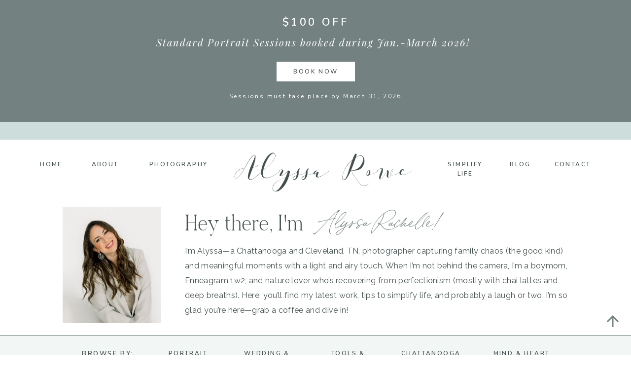

--- FILE ---
content_type: text/html; charset=UTF-8
request_url: https://alyssa-rachelle.com/tag/tomato-head/
body_size: 35121
content:
<!DOCTYPE html>
<html lang="en-US" class="d">
<head>
<link rel="stylesheet" type="text/css" href="//lib.showit.co/engine/2.6.4/showit.css" />
<meta name='robots' content='index, follow, max-image-preview:large, max-snippet:-1, max-video-preview:-1' />

            <script data-no-defer="1" data-ezscrex="false" data-cfasync="false" data-pagespeed-no-defer data-cookieconsent="ignore">
                var ctPublicFunctions = {"_ajax_nonce":"6976c265c7","_rest_nonce":"9a8a1b29de","_ajax_url":"\/wp-admin\/admin-ajax.php","_rest_url":"https:\/\/alyssa-rachelle.com\/wp-json\/","data__cookies_type":"native","data__ajax_type":"custom_ajax","data__bot_detector_enabled":1,"data__frontend_data_log_enabled":1,"cookiePrefix":"","wprocket_detected":false,"host_url":"alyssa-rachelle.com","text__ee_click_to_select":"Click to select the whole data","text__ee_original_email":"The complete one is","text__ee_got_it":"Got it","text__ee_blocked":"Blocked","text__ee_cannot_connect":"Cannot connect","text__ee_cannot_decode":"Can not decode email. Unknown reason","text__ee_email_decoder":"CleanTalk email decoder","text__ee_wait_for_decoding":"The magic is on the way!","text__ee_decoding_process":"Please wait a few seconds while we decode the contact data."}
            </script>
        
            <script data-no-defer="1" data-ezscrex="false" data-cfasync="false" data-pagespeed-no-defer data-cookieconsent="ignore">
                var ctPublic = {"_ajax_nonce":"6976c265c7","settings__forms__check_internal":"0","settings__forms__check_external":"0","settings__forms__force_protection":0,"settings__forms__search_test":"0","settings__data__bot_detector_enabled":1,"settings__sfw__anti_crawler":0,"blog_home":"https:\/\/alyssa-rachelle.com\/","pixel__setting":"3","pixel__enabled":false,"pixel__url":"https:\/\/moderate11-v4.cleantalk.org\/pixel\/1d5e6d31910af1f67b73a14aa01a8f6f.gif","data__email_check_before_post":"1","data__email_check_exist_post":1,"data__cookies_type":"native","data__key_is_ok":true,"data__visible_fields_required":true,"wl_brandname":"Anti-Spam by CleanTalk","wl_brandname_short":"CleanTalk","ct_checkjs_key":1429269486,"emailEncoderPassKey":"f055b80c3f4d5b9736b16539ce52e70a","bot_detector_forms_excluded":"W10=","advancedCacheExists":false,"varnishCacheExists":false,"wc_ajax_add_to_cart":false}
            </script>
        
	<!-- This site is optimized with the Yoast SEO plugin v26.7 - https://yoast.com/wordpress/plugins/seo/ -->
	<title>tomato head Archives | alyssa-rachelle.com</title>
	<link rel="canonical" href="https://alyssa-rachelle.com/tag/tomato-head/" />
	<meta property="og:locale" content="en_US" />
	<meta property="og:type" content="article" />
	<meta property="og:title" content="tomato head Archives | alyssa-rachelle.com" />
	<meta property="og:url" content="https://alyssa-rachelle.com/tag/tomato-head/" />
	<meta property="og:site_name" content="alyssa-rachelle.com" />
	<meta name="twitter:card" content="summary_large_image" />
	<script type="application/ld+json" class="yoast-schema-graph">{"@context":"https://schema.org","@graph":[{"@type":"CollectionPage","@id":"https://alyssa-rachelle.com/tag/tomato-head/","url":"https://alyssa-rachelle.com/tag/tomato-head/","name":"tomato head Archives | alyssa-rachelle.com","isPartOf":{"@id":"https://alyssa-rachelle.com/#website"},"primaryImageOfPage":{"@id":"https://alyssa-rachelle.com/tag/tomato-head/#primaryimage"},"image":{"@id":"https://alyssa-rachelle.com/tag/tomato-head/#primaryimage"},"thumbnailUrl":"https://alyssa-rachelle.com/wp-content/uploads/sites/5743/2020/03/2020-02-Biltmore-Trip-with-Amberhope-3.jpg","breadcrumb":{"@id":"https://alyssa-rachelle.com/tag/tomato-head/#breadcrumb"},"inLanguage":"en-US"},{"@type":"ImageObject","inLanguage":"en-US","@id":"https://alyssa-rachelle.com/tag/tomato-head/#primaryimage","url":"https://alyssa-rachelle.com/wp-content/uploads/sites/5743/2020/03/2020-02-Biltmore-Trip-with-Amberhope-3.jpg","contentUrl":"https://alyssa-rachelle.com/wp-content/uploads/sites/5743/2020/03/2020-02-Biltmore-Trip-with-Amberhope-3.jpg","width":2048,"height":1370,"caption":"weekend vacation to the biltmore estate"},{"@type":"BreadcrumbList","@id":"https://alyssa-rachelle.com/tag/tomato-head/#breadcrumb","itemListElement":[{"@type":"ListItem","position":1,"name":"Home","item":"https://alyssa-rachelle.com/"},{"@type":"ListItem","position":2,"name":"tomato head"}]},{"@type":"WebSite","@id":"https://alyssa-rachelle.com/#website","url":"https://alyssa-rachelle.com/","name":"Alyssa Rachelle Photography","description":"Chattanooga Photographer I Simplify Life","publisher":{"@id":"https://alyssa-rachelle.com/#organization"},"alternateName":"Alyssa Rowe","potentialAction":[{"@type":"SearchAction","target":{"@type":"EntryPoint","urlTemplate":"https://alyssa-rachelle.com/?s={search_term_string}"},"query-input":{"@type":"PropertyValueSpecification","valueRequired":true,"valueName":"search_term_string"}}],"inLanguage":"en-US"},{"@type":"Organization","@id":"https://alyssa-rachelle.com/#organization","name":"Alyssa Rachelle Photography","alternateName":"Alyssa Rowe","url":"https://alyssa-rachelle.com/","logo":{"@type":"ImageObject","inLanguage":"en-US","@id":"https://alyssa-rachelle.com/#/schema/logo/image/","url":"https://alyssa-rachelle.com/wp-content/uploads/sites/5743/2025/10/Alyssa-Rowe-Logo-6-copy.png","contentUrl":"https://alyssa-rachelle.com/wp-content/uploads/sites/5743/2025/10/Alyssa-Rowe-Logo-6-copy.png","width":1563,"height":1563,"caption":"Alyssa Rachelle Photography"},"image":{"@id":"https://alyssa-rachelle.com/#/schema/logo/image/"},"sameAs":["https://www.facebook.com/alyssarachellephoto","https://www.instagram.com/alyssarachellephotos","https://www.pinterest.com/alyssarachellephotos/"]}]}</script>
	<!-- / Yoast SEO plugin. -->


<link rel='dns-prefetch' href='//fd.cleantalk.org' />
<link rel="alternate" type="application/rss+xml" title="alyssa-rachelle.com &raquo; Feed" href="https://alyssa-rachelle.com/feed/" />
<link rel="alternate" type="application/rss+xml" title="alyssa-rachelle.com &raquo; Comments Feed" href="https://alyssa-rachelle.com/comments/feed/" />
<link rel="alternate" type="application/rss+xml" title="alyssa-rachelle.com &raquo; tomato head Tag Feed" href="https://alyssa-rachelle.com/tag/tomato-head/feed/" />
<script type="text/javascript">
/* <![CDATA[ */
window._wpemojiSettings = {"baseUrl":"https:\/\/s.w.org\/images\/core\/emoji\/16.0.1\/72x72\/","ext":".png","svgUrl":"https:\/\/s.w.org\/images\/core\/emoji\/16.0.1\/svg\/","svgExt":".svg","source":{"concatemoji":"https:\/\/alyssa-rachelle.com\/wp-includes\/js\/wp-emoji-release.min.js?ver=6.8.3"}};
/*! This file is auto-generated */
!function(s,n){var o,i,e;function c(e){try{var t={supportTests:e,timestamp:(new Date).valueOf()};sessionStorage.setItem(o,JSON.stringify(t))}catch(e){}}function p(e,t,n){e.clearRect(0,0,e.canvas.width,e.canvas.height),e.fillText(t,0,0);var t=new Uint32Array(e.getImageData(0,0,e.canvas.width,e.canvas.height).data),a=(e.clearRect(0,0,e.canvas.width,e.canvas.height),e.fillText(n,0,0),new Uint32Array(e.getImageData(0,0,e.canvas.width,e.canvas.height).data));return t.every(function(e,t){return e===a[t]})}function u(e,t){e.clearRect(0,0,e.canvas.width,e.canvas.height),e.fillText(t,0,0);for(var n=e.getImageData(16,16,1,1),a=0;a<n.data.length;a++)if(0!==n.data[a])return!1;return!0}function f(e,t,n,a){switch(t){case"flag":return n(e,"\ud83c\udff3\ufe0f\u200d\u26a7\ufe0f","\ud83c\udff3\ufe0f\u200b\u26a7\ufe0f")?!1:!n(e,"\ud83c\udde8\ud83c\uddf6","\ud83c\udde8\u200b\ud83c\uddf6")&&!n(e,"\ud83c\udff4\udb40\udc67\udb40\udc62\udb40\udc65\udb40\udc6e\udb40\udc67\udb40\udc7f","\ud83c\udff4\u200b\udb40\udc67\u200b\udb40\udc62\u200b\udb40\udc65\u200b\udb40\udc6e\u200b\udb40\udc67\u200b\udb40\udc7f");case"emoji":return!a(e,"\ud83e\udedf")}return!1}function g(e,t,n,a){var r="undefined"!=typeof WorkerGlobalScope&&self instanceof WorkerGlobalScope?new OffscreenCanvas(300,150):s.createElement("canvas"),o=r.getContext("2d",{willReadFrequently:!0}),i=(o.textBaseline="top",o.font="600 32px Arial",{});return e.forEach(function(e){i[e]=t(o,e,n,a)}),i}function t(e){var t=s.createElement("script");t.src=e,t.defer=!0,s.head.appendChild(t)}"undefined"!=typeof Promise&&(o="wpEmojiSettingsSupports",i=["flag","emoji"],n.supports={everything:!0,everythingExceptFlag:!0},e=new Promise(function(e){s.addEventListener("DOMContentLoaded",e,{once:!0})}),new Promise(function(t){var n=function(){try{var e=JSON.parse(sessionStorage.getItem(o));if("object"==typeof e&&"number"==typeof e.timestamp&&(new Date).valueOf()<e.timestamp+604800&&"object"==typeof e.supportTests)return e.supportTests}catch(e){}return null}();if(!n){if("undefined"!=typeof Worker&&"undefined"!=typeof OffscreenCanvas&&"undefined"!=typeof URL&&URL.createObjectURL&&"undefined"!=typeof Blob)try{var e="postMessage("+g.toString()+"("+[JSON.stringify(i),f.toString(),p.toString(),u.toString()].join(",")+"));",a=new Blob([e],{type:"text/javascript"}),r=new Worker(URL.createObjectURL(a),{name:"wpTestEmojiSupports"});return void(r.onmessage=function(e){c(n=e.data),r.terminate(),t(n)})}catch(e){}c(n=g(i,f,p,u))}t(n)}).then(function(e){for(var t in e)n.supports[t]=e[t],n.supports.everything=n.supports.everything&&n.supports[t],"flag"!==t&&(n.supports.everythingExceptFlag=n.supports.everythingExceptFlag&&n.supports[t]);n.supports.everythingExceptFlag=n.supports.everythingExceptFlag&&!n.supports.flag,n.DOMReady=!1,n.readyCallback=function(){n.DOMReady=!0}}).then(function(){return e}).then(function(){var e;n.supports.everything||(n.readyCallback(),(e=n.source||{}).concatemoji?t(e.concatemoji):e.wpemoji&&e.twemoji&&(t(e.twemoji),t(e.wpemoji)))}))}((window,document),window._wpemojiSettings);
/* ]]> */
</script>
<style id='wp-emoji-styles-inline-css' type='text/css'>

	img.wp-smiley, img.emoji {
		display: inline !important;
		border: none !important;
		box-shadow: none !important;
		height: 1em !important;
		width: 1em !important;
		margin: 0 0.07em !important;
		vertical-align: -0.1em !important;
		background: none !important;
		padding: 0 !important;
	}
</style>
<link rel='stylesheet' id='wp-block-library-css' href='https://alyssa-rachelle.com/wp-includes/css/dist/block-library/style.min.css?ver=6.8.3' type='text/css' media='all' />
<style id='classic-theme-styles-inline-css' type='text/css'>
/*! This file is auto-generated */
.wp-block-button__link{color:#fff;background-color:#32373c;border-radius:9999px;box-shadow:none;text-decoration:none;padding:calc(.667em + 2px) calc(1.333em + 2px);font-size:1.125em}.wp-block-file__button{background:#32373c;color:#fff;text-decoration:none}
</style>
<style id='global-styles-inline-css' type='text/css'>
:root{--wp--preset--aspect-ratio--square: 1;--wp--preset--aspect-ratio--4-3: 4/3;--wp--preset--aspect-ratio--3-4: 3/4;--wp--preset--aspect-ratio--3-2: 3/2;--wp--preset--aspect-ratio--2-3: 2/3;--wp--preset--aspect-ratio--16-9: 16/9;--wp--preset--aspect-ratio--9-16: 9/16;--wp--preset--color--black: #000000;--wp--preset--color--cyan-bluish-gray: #abb8c3;--wp--preset--color--white: #ffffff;--wp--preset--color--pale-pink: #f78da7;--wp--preset--color--vivid-red: #cf2e2e;--wp--preset--color--luminous-vivid-orange: #ff6900;--wp--preset--color--luminous-vivid-amber: #fcb900;--wp--preset--color--light-green-cyan: #7bdcb5;--wp--preset--color--vivid-green-cyan: #00d084;--wp--preset--color--pale-cyan-blue: #8ed1fc;--wp--preset--color--vivid-cyan-blue: #0693e3;--wp--preset--color--vivid-purple: #9b51e0;--wp--preset--gradient--vivid-cyan-blue-to-vivid-purple: linear-gradient(135deg,rgba(6,147,227,1) 0%,rgb(155,81,224) 100%);--wp--preset--gradient--light-green-cyan-to-vivid-green-cyan: linear-gradient(135deg,rgb(122,220,180) 0%,rgb(0,208,130) 100%);--wp--preset--gradient--luminous-vivid-amber-to-luminous-vivid-orange: linear-gradient(135deg,rgba(252,185,0,1) 0%,rgba(255,105,0,1) 100%);--wp--preset--gradient--luminous-vivid-orange-to-vivid-red: linear-gradient(135deg,rgba(255,105,0,1) 0%,rgb(207,46,46) 100%);--wp--preset--gradient--very-light-gray-to-cyan-bluish-gray: linear-gradient(135deg,rgb(238,238,238) 0%,rgb(169,184,195) 100%);--wp--preset--gradient--cool-to-warm-spectrum: linear-gradient(135deg,rgb(74,234,220) 0%,rgb(151,120,209) 20%,rgb(207,42,186) 40%,rgb(238,44,130) 60%,rgb(251,105,98) 80%,rgb(254,248,76) 100%);--wp--preset--gradient--blush-light-purple: linear-gradient(135deg,rgb(255,206,236) 0%,rgb(152,150,240) 100%);--wp--preset--gradient--blush-bordeaux: linear-gradient(135deg,rgb(254,205,165) 0%,rgb(254,45,45) 50%,rgb(107,0,62) 100%);--wp--preset--gradient--luminous-dusk: linear-gradient(135deg,rgb(255,203,112) 0%,rgb(199,81,192) 50%,rgb(65,88,208) 100%);--wp--preset--gradient--pale-ocean: linear-gradient(135deg,rgb(255,245,203) 0%,rgb(182,227,212) 50%,rgb(51,167,181) 100%);--wp--preset--gradient--electric-grass: linear-gradient(135deg,rgb(202,248,128) 0%,rgb(113,206,126) 100%);--wp--preset--gradient--midnight: linear-gradient(135deg,rgb(2,3,129) 0%,rgb(40,116,252) 100%);--wp--preset--font-size--small: 13px;--wp--preset--font-size--medium: 20px;--wp--preset--font-size--large: 36px;--wp--preset--font-size--x-large: 42px;--wp--preset--spacing--20: 0.44rem;--wp--preset--spacing--30: 0.67rem;--wp--preset--spacing--40: 1rem;--wp--preset--spacing--50: 1.5rem;--wp--preset--spacing--60: 2.25rem;--wp--preset--spacing--70: 3.38rem;--wp--preset--spacing--80: 5.06rem;--wp--preset--shadow--natural: 6px 6px 9px rgba(0, 0, 0, 0.2);--wp--preset--shadow--deep: 12px 12px 50px rgba(0, 0, 0, 0.4);--wp--preset--shadow--sharp: 6px 6px 0px rgba(0, 0, 0, 0.2);--wp--preset--shadow--outlined: 6px 6px 0px -3px rgba(255, 255, 255, 1), 6px 6px rgba(0, 0, 0, 1);--wp--preset--shadow--crisp: 6px 6px 0px rgba(0, 0, 0, 1);}:where(.is-layout-flex){gap: 0.5em;}:where(.is-layout-grid){gap: 0.5em;}body .is-layout-flex{display: flex;}.is-layout-flex{flex-wrap: wrap;align-items: center;}.is-layout-flex > :is(*, div){margin: 0;}body .is-layout-grid{display: grid;}.is-layout-grid > :is(*, div){margin: 0;}:where(.wp-block-columns.is-layout-flex){gap: 2em;}:where(.wp-block-columns.is-layout-grid){gap: 2em;}:where(.wp-block-post-template.is-layout-flex){gap: 1.25em;}:where(.wp-block-post-template.is-layout-grid){gap: 1.25em;}.has-black-color{color: var(--wp--preset--color--black) !important;}.has-cyan-bluish-gray-color{color: var(--wp--preset--color--cyan-bluish-gray) !important;}.has-white-color{color: var(--wp--preset--color--white) !important;}.has-pale-pink-color{color: var(--wp--preset--color--pale-pink) !important;}.has-vivid-red-color{color: var(--wp--preset--color--vivid-red) !important;}.has-luminous-vivid-orange-color{color: var(--wp--preset--color--luminous-vivid-orange) !important;}.has-luminous-vivid-amber-color{color: var(--wp--preset--color--luminous-vivid-amber) !important;}.has-light-green-cyan-color{color: var(--wp--preset--color--light-green-cyan) !important;}.has-vivid-green-cyan-color{color: var(--wp--preset--color--vivid-green-cyan) !important;}.has-pale-cyan-blue-color{color: var(--wp--preset--color--pale-cyan-blue) !important;}.has-vivid-cyan-blue-color{color: var(--wp--preset--color--vivid-cyan-blue) !important;}.has-vivid-purple-color{color: var(--wp--preset--color--vivid-purple) !important;}.has-black-background-color{background-color: var(--wp--preset--color--black) !important;}.has-cyan-bluish-gray-background-color{background-color: var(--wp--preset--color--cyan-bluish-gray) !important;}.has-white-background-color{background-color: var(--wp--preset--color--white) !important;}.has-pale-pink-background-color{background-color: var(--wp--preset--color--pale-pink) !important;}.has-vivid-red-background-color{background-color: var(--wp--preset--color--vivid-red) !important;}.has-luminous-vivid-orange-background-color{background-color: var(--wp--preset--color--luminous-vivid-orange) !important;}.has-luminous-vivid-amber-background-color{background-color: var(--wp--preset--color--luminous-vivid-amber) !important;}.has-light-green-cyan-background-color{background-color: var(--wp--preset--color--light-green-cyan) !important;}.has-vivid-green-cyan-background-color{background-color: var(--wp--preset--color--vivid-green-cyan) !important;}.has-pale-cyan-blue-background-color{background-color: var(--wp--preset--color--pale-cyan-blue) !important;}.has-vivid-cyan-blue-background-color{background-color: var(--wp--preset--color--vivid-cyan-blue) !important;}.has-vivid-purple-background-color{background-color: var(--wp--preset--color--vivid-purple) !important;}.has-black-border-color{border-color: var(--wp--preset--color--black) !important;}.has-cyan-bluish-gray-border-color{border-color: var(--wp--preset--color--cyan-bluish-gray) !important;}.has-white-border-color{border-color: var(--wp--preset--color--white) !important;}.has-pale-pink-border-color{border-color: var(--wp--preset--color--pale-pink) !important;}.has-vivid-red-border-color{border-color: var(--wp--preset--color--vivid-red) !important;}.has-luminous-vivid-orange-border-color{border-color: var(--wp--preset--color--luminous-vivid-orange) !important;}.has-luminous-vivid-amber-border-color{border-color: var(--wp--preset--color--luminous-vivid-amber) !important;}.has-light-green-cyan-border-color{border-color: var(--wp--preset--color--light-green-cyan) !important;}.has-vivid-green-cyan-border-color{border-color: var(--wp--preset--color--vivid-green-cyan) !important;}.has-pale-cyan-blue-border-color{border-color: var(--wp--preset--color--pale-cyan-blue) !important;}.has-vivid-cyan-blue-border-color{border-color: var(--wp--preset--color--vivid-cyan-blue) !important;}.has-vivid-purple-border-color{border-color: var(--wp--preset--color--vivid-purple) !important;}.has-vivid-cyan-blue-to-vivid-purple-gradient-background{background: var(--wp--preset--gradient--vivid-cyan-blue-to-vivid-purple) !important;}.has-light-green-cyan-to-vivid-green-cyan-gradient-background{background: var(--wp--preset--gradient--light-green-cyan-to-vivid-green-cyan) !important;}.has-luminous-vivid-amber-to-luminous-vivid-orange-gradient-background{background: var(--wp--preset--gradient--luminous-vivid-amber-to-luminous-vivid-orange) !important;}.has-luminous-vivid-orange-to-vivid-red-gradient-background{background: var(--wp--preset--gradient--luminous-vivid-orange-to-vivid-red) !important;}.has-very-light-gray-to-cyan-bluish-gray-gradient-background{background: var(--wp--preset--gradient--very-light-gray-to-cyan-bluish-gray) !important;}.has-cool-to-warm-spectrum-gradient-background{background: var(--wp--preset--gradient--cool-to-warm-spectrum) !important;}.has-blush-light-purple-gradient-background{background: var(--wp--preset--gradient--blush-light-purple) !important;}.has-blush-bordeaux-gradient-background{background: var(--wp--preset--gradient--blush-bordeaux) !important;}.has-luminous-dusk-gradient-background{background: var(--wp--preset--gradient--luminous-dusk) !important;}.has-pale-ocean-gradient-background{background: var(--wp--preset--gradient--pale-ocean) !important;}.has-electric-grass-gradient-background{background: var(--wp--preset--gradient--electric-grass) !important;}.has-midnight-gradient-background{background: var(--wp--preset--gradient--midnight) !important;}.has-small-font-size{font-size: var(--wp--preset--font-size--small) !important;}.has-medium-font-size{font-size: var(--wp--preset--font-size--medium) !important;}.has-large-font-size{font-size: var(--wp--preset--font-size--large) !important;}.has-x-large-font-size{font-size: var(--wp--preset--font-size--x-large) !important;}
:where(.wp-block-post-template.is-layout-flex){gap: 1.25em;}:where(.wp-block-post-template.is-layout-grid){gap: 1.25em;}
:where(.wp-block-columns.is-layout-flex){gap: 2em;}:where(.wp-block-columns.is-layout-grid){gap: 2em;}
:root :where(.wp-block-pullquote){font-size: 1.5em;line-height: 1.6;}
</style>
<link rel='stylesheet' id='cleantalk-public-css-css' href='https://alyssa-rachelle.com/wp-content/plugins/cleantalk-spam-protect/css/cleantalk-public.min.css?ver=6.67_1762383432' type='text/css' media='all' />
<link rel='stylesheet' id='cleantalk-email-decoder-css-css' href='https://alyssa-rachelle.com/wp-content/plugins/cleantalk-spam-protect/css/cleantalk-email-decoder.min.css?ver=6.67_1762383432' type='text/css' media='all' />
<script type="text/javascript" src="https://alyssa-rachelle.com/wp-content/plugins/cleantalk-spam-protect/js/apbct-public-bundle.min.js?ver=6.67_1762383432" id="apbct-public-bundle.min-js-js"></script>
<script type="text/javascript" src="https://fd.cleantalk.org/ct-bot-detector-wrapper.js?ver=6.67" id="ct_bot_detector-js" defer="defer" data-wp-strategy="defer"></script>
<script type="text/javascript" src="https://alyssa-rachelle.com/wp-includes/js/jquery/jquery.min.js?ver=3.7.1" id="jquery-core-js"></script>
<script type="text/javascript" src="https://alyssa-rachelle.com/wp-includes/js/jquery/jquery-migrate.min.js?ver=3.4.1" id="jquery-migrate-js"></script>
<script type="text/javascript" src="https://alyssa-rachelle.com/wp-content/plugins/showit/public/js/showit.js?ver=1765982834" id="si-script-js"></script>
<link rel="https://api.w.org/" href="https://alyssa-rachelle.com/wp-json/" /><link rel="alternate" title="JSON" type="application/json" href="https://alyssa-rachelle.com/wp-json/wp/v2/tags/63" /><link rel="EditURI" type="application/rsd+xml" title="RSD" href="https://alyssa-rachelle.com/xmlrpc.php?rsd" />
<link rel="icon" href="https://alyssa-rachelle.com/wp-content/uploads/sites/5743/2025/10/cropped-Color-Outline-Symbol-100-32x32.jpg" sizes="32x32" />
<link rel="icon" href="https://alyssa-rachelle.com/wp-content/uploads/sites/5743/2025/10/cropped-Color-Outline-Symbol-100-192x192.jpg" sizes="192x192" />
<link rel="apple-touch-icon" href="https://alyssa-rachelle.com/wp-content/uploads/sites/5743/2025/10/cropped-Color-Outline-Symbol-100-180x180.jpg" />
<meta name="msapplication-TileImage" content="https://alyssa-rachelle.com/wp-content/uploads/sites/5743/2025/10/cropped-Color-Outline-Symbol-100-270x270.jpg" />

<meta charset="UTF-8" />
<meta name="viewport" content="width=device-width, initial-scale=1" />
<link rel="icon" type="image/png" href="//static.showit.co/200/75Vxr1UvQTyAjsBQqNB1-Q/76979/color_outline_symbol.png" />
<link rel="preconnect" href="https://static.showit.co" />

<link rel="preconnect" href="https://fonts.googleapis.com">
<link rel="preconnect" href="https://fonts.gstatic.com" crossorigin>
<link href="https://fonts.googleapis.com/css?family=Playfair+Display:italic|Nunito:600|Nunito+Sans:regular|Raleway:regular|Libre+Franklin:regular" rel="stylesheet" type="text/css"/>
<style>
@font-face{font-family:Adobe Garamond Pro Italic;src:url('//static.showit.co/file/d9c1Dvg5S_-2b02CqkTFAA/shared/agaramondpro-italic_gdi.woff');}
@font-face{font-family:Butler Ultra Light;src:url('//static.showit.co/file/zMFOwtj7TjS-mnSwI2hbDg/shared/butler_ultra_light-webfont.woff');}
@font-face{font-family:Bon Vivant;src:url('//static.showit.co/file/Hq5ooT7wTV2G16zkOYwTyA/shared/bonvivant.woff');}
</style>
<script id="init_data" type="application/json">
{"mobile":{"w":320},"desktop":{"w":1200,"defaultTrIn":{"type":"fade"},"defaultTrOut":{"type":"fade"},"bgFillType":"color","bgColor":"#000000:0"},"sid":"o71ivbfxqrepkoyqpdlp1a","break":768,"assetURL":"//static.showit.co","contactFormId":"76979/187418","cfAction":"aHR0cHM6Ly9jbGllbnRzZXJ2aWNlLnNob3dpdC5jby9jb250YWN0Zm9ybQ==","sgAction":"aHR0cHM6Ly9jbGllbnRzZXJ2aWNlLnNob3dpdC5jby9zb2NpYWxncmlk","blockData":[{"slug":"off-season-savings-screamer-banner-1","visible":"a","states":[],"d":{"h":247,"w":1200,"locking":{},"bgFillType":"color","bgColor":"colors-1","bgMediaType":"none"},"m":{"h":381,"w":320,"bgFillType":"color","bgColor":"colors-1","bgMediaType":"none"}},{"slug":"navigation-1","visible":"d","states":[],"d":{"h":36,"w":1200,"locking":{"side":"st"},"bgFillType":"color","bgColor":"colors-2","bgMediaType":"none"},"m":{"h":57,"w":320,"aav":"3","bgFillType":"color","bgColor":"colors-7","bgMediaType":"none"}},{"slug":"navigation","visible":"m","states":[],"d":{"h":36,"w":1200,"bgFillType":"color","bgColor":"colors-2","bgMediaType":"none"},"m":{"h":57,"w":320,"locking":{"side":"st"},"aav":"3","bgFillType":"color","bgColor":"colors-7","bgMediaType":"none"}},{"slug":"mobile-nav","visible":"m","states":[],"d":{"h":200,"w":1200,"bgFillType":"color","bgColor":"colors-7","bgMediaType":"none"},"m":{"h":406,"w":320,"locking":{"side":"t"},"bgFillType":"color","bgColor":"colors-2","bgMediaType":"none"}},{"slug":"header","visible":"d","states":[],"d":{"h":121,"w":1200,"locking":{"side":"st","offset":36},"bgFillType":"color","bgColor":"colors-7","bgMediaType":"none"},"m":{"h":88,"w":320,"aav":"3","bgFillType":"color","bgColor":"colors-7","bgMediaType":"none"}},{"slug":"new-canvas-1","visible":"a","states":[],"d":{"h":501,"w":1200,"bgFillType":"color","bgColor":"colors-7","bgMediaType":"none"},"m":{"h":1332,"w":320,"bgFillType":"color","bgColor":"colors-7","bgMediaType":"none"}},{"slug":"sign-up","visible":"a","states":[],"d":{"h":218,"w":1200,"bgFillType":"color","bgColor":"colors-7","bgMediaType":"none"},"m":{"h":338,"w":320,"bgFillType":"color","bgColor":"colors-7","bgMediaType":"none"}},{"slug":"gallery-smart-input-1","visible":"a","states":[{"d":{"bgFillType":"color","bgColor":"#000000:0","bgMediaType":"none"},"m":{"bgFillType":"color","bgColor":"#000000:0","bgMediaType":"none"},"slug":"view-1"}],"d":{"h":884,"w":1200,"nature":"dH","aav":1.5,"bgFillType":"color","bgColor":"#ffffff","bgMediaType":"none"},"m":{"h":540,"w":320,"nature":"dH","bgFillType":"color","bgColor":"colors-7","bgMediaType":"none"},"wpPostLookup":true,"stateTrans":[{}]},{"slug":"post-layout-1","visible":"a","states":[],"d":{"h":485,"w":1200,"locking":{"offset":100},"nature":"dH","bgFillType":"color","bgColor":"#FFFFFF","bgMediaType":"none"},"m":{"h":700,"w":320,"nature":"dH","bgFillType":"color","bgColor":"#FFFFFF","bgMediaType":"none"}},{"slug":"post-layout-2","visible":"a","states":[],"d":{"h":519,"w":1200,"locking":{"offset":100},"nature":"dH","bgFillType":"color","bgColor":"#FFFFFF","bgMediaType":"none"},"m":{"h":700,"w":320,"nature":"dH","bgFillType":"color","bgColor":"#FFFFFF","bgMediaType":"none"}},{"slug":"end-post-loop","visible":"a","states":[],"d":{"h":1,"w":1200,"bgFillType":"color","bgColor":"#FFFFFF","bgMediaType":"none"},"m":{"h":1,"w":320,"bgFillType":"color","bgColor":"#FFFFFF","bgMediaType":"none"}},{"slug":"pagination","visible":"a","states":[],"d":{"h":74,"w":1200,"nature":"dH","bgFillType":"color","bgColor":"colors-2","bgMediaType":"none"},"m":{"h":41,"w":320,"nature":"dH","bgFillType":"color","bgColor":"colors-2","bgMediaType":"none"}},{"slug":"bonus-offer-1","visible":"a","states":[],"d":{"h":1281,"w":1200,"bgFillType":"color","bgColor":"colors-7","bgMediaType":"none"},"m":{"h":1672,"w":320,"bgFillType":"color","bgColor":"colors-7","bgMediaType":"none"}},{"slug":"bio","visible":"a","states":[],"d":{"h":970,"w":1200,"bgFillType":"color","bgColor":"colors-7","bgMediaType":"none"},"m":{"h":1090,"w":320,"bgFillType":"color","bgColor":"colors-7","bgMediaType":"image","bgImage":{"key":"tGT-DpO3QJuXTIS0OnHnGw/shared/pippinhilldayonebridallaurenemersonkyliemartinbellelumiere_46.jpg","aspect_ratio":1.34328,"title":"PippinHillDayOneBridalLaurenEmersonKylieMartinBelleLumiere_46","type":"asset"},"bgOpacity":0,"bgPos":"cm","bgScale":"cover","bgScroll":"x"}},{"slug":"footer-1","visible":"a","states":[],"d":{"h":746,"w":1200,"bgFillType":"color","bgColor":"colors-2","bgMediaType":"none"},"m":{"h":1140,"w":320,"bgFillType":"color","bgColor":"colors-2","bgMediaType":"none"}},{"slug":"arrow","visible":"a","states":[],"d":{"h":1,"w":1200,"locking":{"side":"sb"},"bgFillType":"color","bgColor":"#000000:0","bgMediaType":"none"},"m":{"h":1,"w":320,"locking":{"side":"sb"},"bgFillType":"color","bgColor":"#000000:0","bgMediaType":"none"}}],"elementData":[{"type":"text","visible":"a","id":"off-season-savings-screamer-banner-1_0","blockId":"off-season-savings-screamer-banner-1","m":{"x":50,"y":81,"w":222,"h":76,"a":0},"d":{"x":277,"y":70,"w":646,"h":20,"a":0}},{"type":"simple","visible":"a","id":"off-season-savings-screamer-banner-1_1","blockId":"off-season-savings-screamer-banner-1","m":{"x":94,"y":242,"w":133,"h":40,"a":0},"d":{"x":520,"y":124,"w":161,"h":42,"a":0}},{"type":"text","visible":"a","id":"off-season-savings-screamer-banner-1_2","blockId":"off-season-savings-screamer-banner-1","m":{"x":103,"y":253,"w":116,"h":16,"a":0},"d":{"x":476,"y":136,"w":249,"h":16,"a":0}},{"type":"text","visible":"a","id":"off-season-savings-screamer-banner-1_3","blockId":"off-season-savings-screamer-banner-1","m":{"x":65,"y":33,"w":192,"h":65,"a":0},"d":{"x":255,"y":28,"w":690,"h":20,"a":0}},{"type":"text","visible":"a","id":"off-season-savings-screamer-banner-1_4","blockId":"off-season-savings-screamer-banner-1","m":{"x":35,"y":305,"w":251,"h":76,"a":0},"d":{"x":255,"y":186,"w":690,"h":20,"a":0}},{"type":"icon","visible":"m","id":"navigation-1_0","blockId":"navigation-1","m":{"x":272,"y":9,"w":40,"h":40,"a":0},"d":{"x":550,"y":-28,"w":100,"h":100,"a":0},"pc":[{"type":"show","block":"mobile-nav"}]},{"type":"icon","visible":"m","id":"navigation_0","blockId":"navigation","m":{"x":272,"y":9,"w":40,"h":40,"a":0},"d":{"x":550,"y":-28,"w":100,"h":100,"a":0},"pc":[{"type":"show","block":"mobile-nav"}]},{"type":"text","visible":"a","id":"mobile-nav_0","blockId":"mobile-nav","m":{"x":24,"y":313,"w":273,"h":20,"a":0},"d":{"x":1093,"y":84,"w":38,"h":26,"a":0},"pc":[{"type":"hide","block":"mobile-nav"}]},{"type":"text","visible":"a","id":"mobile-nav_1","blockId":"mobile-nav","m":{"x":24,"y":232,"w":273,"h":21,"a":0},"d":{"x":885,"y":84,"w":60,"h":26,"a":0},"pc":[{"type":"hide","block":"mobile-nav"}]},{"type":"text","visible":"a","id":"mobile-nav_2","blockId":"mobile-nav","m":{"x":24,"y":206,"w":273,"h":19,"a":0},"d":{"x":795,"y":84,"w":52,"h":26,"a":0},"pc":[{"type":"hide","block":"mobile-nav"}]},{"type":"text","visible":"a","id":"mobile-nav_3","blockId":"mobile-nav","m":{"x":24,"y":182,"w":273,"h":18,"a":0},"d":{"x":705,"y":84,"w":52,"h":26,"a":0},"pc":[{"type":"hide","block":"mobile-nav"}]},{"type":"text","visible":"a","id":"mobile-nav_4","blockId":"mobile-nav","m":{"x":24,"y":286,"w":273,"h":21,"a":0},"d":{"x":1093,"y":84,"w":38,"h":26,"a":0},"pc":[{"type":"hide","block":"mobile-nav"}]},{"type":"graphic","visible":"a","id":"mobile-nav_5","blockId":"mobile-nav","m":{"x":33,"y":54,"w":254,"h":102,"a":0,"gs":{"t":"fit"}},"d":{"x":513,"y":30,"w":175,"h":140,"a":0},"c":{"key":"jTn_hxXfRdahmYEQLEl8kw/76979/white_outline_symbol.png","aspect_ratio":1}},{"type":"text","visible":"a","id":"mobile-nav_6","blockId":"mobile-nav","m":{"x":80,"y":359,"w":160,"h":13,"a":0},"d":{"x":1093,"y":84,"w":38,"h":26,"a":0},"pc":[{"type":"hide","block":"mobile-nav"}]},{"type":"text","visible":"a","id":"mobile-nav_7","blockId":"mobile-nav","m":{"x":24,"y":259,"w":273,"h":20,"a":0},"d":{"x":1093,"y":84,"w":38,"h":26,"a":0},"pc":[{"type":"hide","block":"mobile-nav"}]},{"type":"graphic","visible":"a","id":"header_0","blockId":"header","m":{"x":31,"y":13,"w":259,"h":62,"a":0},"d":{"x":208,"y":-125,"w":813,"h":371,"a":0,"gs":{"t":"fit"}},"c":{"key":"XSiYbZPAKwHtD-YOCcp58A/76979/alyssa_rowe_logo-6.png","aspect_ratio":1}},{"type":"text","visible":"d","id":"header_1","blockId":"header","m":{"x":103,"y":266,"w":114,"h":19,"a":0},"d":{"x":40,"y":41,"w":48,"h":20,"a":0}},{"type":"text","visible":"d","id":"header_2","blockId":"header","m":{"x":103,"y":266,"w":114,"h":19,"a":0},"d":{"x":144,"y":41,"w":58,"h":20,"a":0}},{"type":"text","visible":"d","id":"header_3","blockId":"header","m":{"x":103,"y":266,"w":114,"h":19,"a":0},"d":{"x":263,"y":41,"w":94,"h":20,"a":0}},{"type":"text","visible":"d","id":"header_4","blockId":"header","m":{"x":103,"y":266,"w":114,"h":19,"a":0},"d":{"x":973,"y":41,"w":85,"h":20,"a":0}},{"type":"text","visible":"d","id":"header_5","blockId":"header","m":{"x":103,"y":266,"w":114,"h":19,"a":0},"d":{"x":855,"y":41,"w":97,"h":38,"a":0}},{"type":"text","visible":"d","id":"header_6","blockId":"header","m":{"x":103,"y":266,"w":114,"h":19,"a":0},"d":{"x":1082,"y":41,"w":79,"h":20,"a":0}},{"type":"graphic","visible":"a","id":"new-canvas-1_0","blockId":"new-canvas-1","m":{"x":86,"y":133,"w":148,"h":206,"a":0,"gs":{"x":100}},"d":{"x":87,"y":16,"w":200,"h":235,"a":0,"gs":{"s":50,"t":"zoom","p":140,"x":10,"y":0}},"c":{"key":"82GwT8g2M6sN9intzFwupQ/76979/753a1408_chattanooga_and_cleveland_tennessee_photographer_and_tools_to_simplify_life_with_alyssa_rachelle_photography-1.jpg","aspect_ratio":0.66667}},{"type":"text","visible":"a","id":"new-canvas-1_1","blockId":"new-canvas-1","m":{"x":68,"y":24,"w":185,"h":28,"a":0},"d":{"x":335,"y":25,"w":261,"h":29,"a":0}},{"type":"text","visible":"a","id":"new-canvas-1_2","blockId":"new-canvas-1","m":{"x":44,"y":77,"w":233,"h":34,"a":0},"d":{"x":544,"y":16,"w":367,"h":59,"a":0}},{"type":"text","visible":"a","id":"new-canvas-1_3","blockId":"new-canvas-1","m":{"x":24,"y":351,"w":274,"h":426,"a":0},"d":{"x":335,"y":90,"w":785,"h":161,"a":0}},{"type":"simple","visible":"a","id":"new-canvas-1_4","blockId":"new-canvas-1","m":{"x":49,"y":813,"w":224,"h":413,"a":0},"d":{"x":-2,"y":275,"w":1205,"h":116,"a":0,"lockH":"s"}},{"type":"text","visible":"a","id":"new-canvas-1_5","blockId":"new-canvas-1","m":{"x":105,"y":824,"w":111,"h":23,"a":0},"d":{"x":121,"y":303,"w":116,"h":23,"a":0}},{"type":"text","visible":"a","id":"new-canvas-1_6","blockId":"new-canvas-1","m":{"x":107,"y":929,"w":106,"h":60,"a":0},"d":{"x":445,"y":303,"w":113,"h":60,"a":0}},{"type":"text","visible":"a","id":"new-canvas-1_7","blockId":"new-canvas-1","m":{"x":101,"y":867,"w":117,"h":36,"a":0},"d":{"x":281,"y":303,"w":121,"h":36,"a":0}},{"type":"text","visible":"a","id":"new-canvas-1_8","blockId":"new-canvas-1","m":{"x":111,"y":1093,"w":98,"h":73,"a":0},"d":{"x":774,"y":303,"w":119,"h":54,"a":0}},{"type":"text","visible":"a","id":"new-canvas-1_9","blockId":"new-canvas-1","m":{"x":85,"y":1191,"w":149,"h":21,"a":0},"d":{"x":957,"y":303,"w":122,"h":17,"a":0}},{"type":"text","visible":"a","id":"new-canvas-1_10","blockId":"new-canvas-1","m":{"x":104,"y":1014,"w":111,"h":53,"a":0},"d":{"x":602,"y":303,"w":129,"h":54,"a":0}},{"type":"simple","visible":"a","id":"new-canvas-1_11","blockId":"new-canvas-1","m":{"x":49,"y":1266,"w":224,"h":38,"a":0},"d":{"x":481,"y":422,"w":229,"h":49,"a":0}},{"type":"text","visible":"a","id":"new-canvas-1_12","blockId":"new-canvas-1","m":{"x":60,"y":1274,"w":122,"h":20,"a":0},"d":{"x":498,"y":437,"w":173,"h":19,"a":0}},{"type":"iframe","visible":"a","id":"sign-up_0","blockId":"sign-up","m":{"x":48,"y":0,"w":224,"h":307,"a":0},"d":{"x":198,"y":6,"w":804,"h":222,"a":0}},{"type":"simple","visible":"a","id":"gallery-smart-input-1_0","blockId":"gallery-smart-input-1","m":{"x":142,"y":43,"w":38,"h":38,"a":0},"d":{"x":1074,"y":141,"w":46,"h":46,"a":0}},{"type":"simple","visible":"a","id":"gallery-smart-input-1_1","blockId":"gallery-smart-input-1","m":{"x":192,"y":43,"w":38,"h":38,"a":0},"d":{"x":1074,"y":201,"w":46,"h":46,"a":0}},{"type":"simple","visible":"a","id":"gallery-smart-input-1_2","blockId":"gallery-smart-input-1","m":{"x":92,"y":43,"w":38,"h":38,"a":0},"d":{"x":1074,"y":81,"w":46,"h":46,"a":0}},{"type":"graphic","visible":"a","id":"gallery-smart-input-1_view-1_0","blockId":"gallery-smart-input-1","m":{"x":27,"y":96,"w":267,"h":214,"a":0,"gs":{"s":0}},"d":{"x":147,"y":82,"w":896,"h":583,"a":0,"o":100,"gs":{"s":0,"t":"fit"}},"c":{"key":"VQk3Bfi0TKKfXk3YdR4m7g/shared/yana-matosian038-min.jpg","aspect_ratio":1.5}},{"type":"simple","visible":"a","id":"gallery-smart-input-1_view-1_1","blockId":"gallery-smart-input-1","m":{"x":60,"y":390,"w":200,"h":36,"a":0,"lockV":"b"},"d":{"x":741,"y":687,"w":296,"h":46,"a":0}},{"type":"text","visible":"a","id":"gallery-smart-input-1_view-1_2","blockId":"gallery-smart-input-1","m":{"x":92,"y":399,"w":136,"h":20,"a":0,"lockV":"b"},"d":{"x":798,"y":699,"w":185,"h":17,"a":0}},{"type":"text","visible":"a","id":"gallery-smart-input-1_view-1_3","blockId":"gallery-smart-input-1","m":{"x":29,"y":321,"w":263,"h":76,"a":0},"d":{"x":160,"y":687,"w":474,"h":79,"a":0}},{"type":"text","visible":"a","id":"gallery-smart-input-1_view-1_4","blockId":"gallery-smart-input-1","m":{"x":62,"y":-11,"w":196,"h":23,"a":0},"d":{"x":472,"y":15,"w":257,"h":37,"a":0}},{"type":"text","visible":"a","id":"gallery-smart-input-1_view-1_5","blockId":"gallery-smart-input-1","m":{"x":34,"y":478,"w":252,"h":23,"a":0},"d":{"x":435,"y":807,"w":330,"h":37,"a":0}},{"type":"text","visible":"a","id":"gallery-smart-input-1_4","blockId":"gallery-smart-input-1","m":{"x":91,"y":48,"w":39,"h":23,"a":0},"d":{"x":1065,"y":86,"w":64,"h":37,"a":0}},{"type":"text","visible":"a","id":"gallery-smart-input-1_5","blockId":"gallery-smart-input-1","m":{"x":141,"y":48,"w":39,"h":23,"a":0},"d":{"x":1065,"y":146,"w":64,"h":37,"a":0}},{"type":"text","visible":"a","id":"gallery-smart-input-1_6","blockId":"gallery-smart-input-1","m":{"x":191,"y":48,"w":39,"h":23,"a":0},"d":{"x":1065,"y":206,"w":64,"h":37,"a":0}},{"type":"simple","visible":"a","id":"post-layout-1_0","blockId":"post-layout-1","m":{"x":103,"y":551,"w":115,"h":36,"a":0,"lockV":"b"},"d":{"x":801,"y":241,"w":137,"h":38,"a":0,"lockV":"b"}},{"type":"text","visible":"a","id":"post-layout-1_1","blockId":"post-layout-1","m":{"x":105,"y":560,"w":111,"h":27,"a":0,"lockV":"b"},"d":{"x":803,"y":251,"w":133,"h":19,"a":0,"lockV":"b"}},{"type":"text","visible":"a","id":"post-layout-1_2","blockId":"post-layout-1","m":{"x":19,"y":333,"w":280,"h":197,"a":0,"lockV":"b"},"d":{"x":569,"y":108,"w":600,"h":118,"a":0,"lockV":"b"}},{"type":"text","visible":"a","id":"post-layout-1_3","blockId":"post-layout-1","m":{"x":20,"y":272,"w":280,"h":40,"a":0},"d":{"x":569,"y":38,"w":600,"h":42,"a":0}},{"type":"graphic","visible":"a","id":"post-layout-1_4","blockId":"post-layout-1","m":{"x":-6,"y":-2,"w":330,"h":265,"a":0,"gs":{"p":105}},"d":{"x":31,"y":38,"w":512,"h":410,"a":0,"gs":{"t":"fit","p":105}},"c":{"key":"vLo9yyaZQQat9dX0x4TNIw/shared/photo-groomsmen.jpg","aspect_ratio":1.24666}},{"type":"text","visible":"a","id":"post-layout-1_5","blockId":"post-layout-1","m":{"x":118,"y":616,"w":182,"h":20,"a":0,"lockV":"b"},"d":{"x":683,"y":309,"w":486,"h":59,"a":0,"lockV":"b"}},{"type":"text","visible":"a","id":"post-layout-1_6","blockId":"post-layout-1","m":{"x":20,"y":616,"w":96,"h":20,"a":0,"lockV":"b"},"d":{"x":569,"y":309,"w":105,"h":22,"a":0,"lockV":"b"}},{"type":"graphic","visible":"a","id":"post-layout-2_0","blockId":"post-layout-2","m":{"x":-5,"y":0,"w":330,"h":265,"a":0,"gs":{"p":105}},"d":{"x":656,"y":38,"w":512,"h":410,"a":0,"gs":{"t":"fit","p":105}},"c":{"key":"vLo9yyaZQQat9dX0x4TNIw/shared/photo-groomsmen.jpg","aspect_ratio":1.24666}},{"type":"simple","visible":"a","id":"post-layout-2_1","blockId":"post-layout-2","m":{"x":103,"y":559,"w":115,"h":36,"a":0,"lockV":"b"},"d":{"x":256,"y":243,"w":137,"h":38,"a":0,"lockV":"b"}},{"type":"text","visible":"a","id":"post-layout-2_2","blockId":"post-layout-2","m":{"x":105,"y":568,"w":111,"h":27,"a":0,"lockV":"b"},"d":{"x":258,"y":253,"w":133,"h":19,"a":0,"lockV":"b"}},{"type":"text","visible":"a","id":"post-layout-2_3","blockId":"post-layout-2","m":{"x":20,"y":337,"w":280,"h":197,"a":0,"lockV":"b"},"d":{"x":32,"y":107,"w":600,"h":118,"a":0,"lockV":"b"}},{"type":"text","visible":"a","id":"post-layout-2_4","blockId":"post-layout-2","m":{"x":20,"y":276,"w":280,"h":42,"a":0},"d":{"x":25,"y":38,"w":600,"h":51,"a":0}},{"type":"text","visible":"a","id":"post-layout-2_5","blockId":"post-layout-2","m":{"x":126,"y":627,"w":174,"h":20,"a":0,"lockV":"b"},"d":{"x":145,"y":313,"w":455,"h":29,"a":0,"lockV":"b"}},{"type":"text","visible":"a","id":"post-layout-2_6","blockId":"post-layout-2","m":{"x":20,"y":627,"w":96,"h":20,"a":0,"lockV":"b"},"d":{"x":32,"y":313,"w":105,"h":22,"a":0,"lockV":"b"}},{"type":"text","visible":"a","id":"pagination_0","blockId":"pagination","m":{"x":160,"y":12,"w":142,"h":26,"a":0},"d":{"x":644,"y":29,"w":495.02,"h":29.002,"a":0}},{"type":"text","visible":"a","id":"pagination_1","blockId":"pagination","m":{"x":18,"y":12,"w":158,"h":22,"a":0},"d":{"x":27,"y":29,"w":568,"h":29,"a":0}},{"type":"text","visible":"a","id":"bonus-offer-1_0","blockId":"bonus-offer-1","m":{"x":20,"y":659,"w":251,"h":661,"a":0},"d":{"x":614,"y":380,"w":457,"h":521,"a":0}},{"type":"text","visible":"a","id":"bonus-offer-1_1","blockId":"bonus-offer-1","m":{"x":24,"y":415,"w":251,"h":73,"a":0},"d":{"x":614,"y":181,"w":477,"h":55,"a":0}},{"type":"graphic","visible":"a","id":"bonus-offer-1_4","blockId":"bonus-offer-1","m":{"x":-23,"y":-27,"w":366,"h":380,"a":-8},"d":{"x":-48,"y":69,"w":728,"h":744,"a":-10},"c":{"key":"UNbl7TotT0CuHX0jDRAvlw/shared/ipad.png","aspect_ratio":0.92991}},{"type":"graphic","visible":"a","id":"bonus-offer-1_5","blockId":"bonus-offer-1","m":{"x":64,"y":36,"w":185,"h":251,"a":-8},"d":{"x":121,"y":186,"w":376,"h":503,"a":-10,"gs":{"s":55}},"c":{"key":"CY8o1IOZrumtyqLKzXxaWw/76979/5-min_decision_filter_to_lighten_mental_load.jpg","aspect_ratio":0.77289}},{"type":"text","visible":"a","id":"bonus-offer-1_6","blockId":"bonus-offer-1","m":{"x":6,"y":349,"w":110,"h":22,"a":354},"d":{"x":615,"y":105,"w":248,"h":53,"a":-3}},{"type":"iframe","visible":"a","id":"bonus-offer-1_7","blockId":"bonus-offer-1","m":{"x":33,"y":1155,"w":224,"h":517,"a":0},"d":{"x":585,"y":779,"w":480,"h":492,"a":0}},{"type":"text","visible":"a","id":"bonus-offer-1_8","blockId":"bonus-offer-1","m":{"x":24,"y":566,"w":242,"h":53,"a":0},"d":{"x":614,"y":337,"w":457,"h":24,"a":0}},{"type":"text","visible":"a","id":"bio_0","blockId":"bio","m":{"x":40,"y":464,"w":264,"h":81,"a":0},"d":{"x":612,"y":187,"w":424,"h":274,"a":0}},{"type":"text","visible":"a","id":"bio_1","blockId":"bio","m":{"x":40,"y":636,"w":250,"h":308,"a":0},"d":{"x":612,"y":478,"w":424,"h":284,"a":0,"trIn":{"cl":"fadeIn","d":"0.5","dl":"0"}}},{"type":"simple","visible":"a","id":"bio_2","blockId":"bio","m":{"x":41,"y":988,"w":168,"h":50,"a":0},"d":{"x":612,"y":802,"w":185,"h":55,"a":0}},{"type":"text","visible":"a","id":"bio_3","blockId":"bio","m":{"x":55,"y":1005,"w":140,"h":20,"a":0},"d":{"x":633,"y":820,"w":143,"h":15,"a":0}},{"type":"text","visible":"a","id":"bio_4","blockId":"bio","m":{"x":40,"y":400,"w":97,"h":27,"a":0},"d":{"x":612,"y":114,"w":242,"h":17,"a":0}},{"type":"simple","visible":"a","id":"bio_5","blockId":"bio","m":{"x":40,"y":445,"w":48,"h":1,"a":0},"d":{"x":612,"y":153,"w":58,"h":1,"a":0}},{"type":"simple","visible":"a","id":"bio_6","blockId":"bio","m":{"x":41,"y":37,"w":242,"h":326,"a":0},"d":{"x":134,"y":83,"w":388,"h":525,"a":0}},{"type":"graphic","visible":"a","id":"bio_7","blockId":"bio","m":{"x":62,"y":60,"w":200,"h":284,"a":0,"gs":{"s":53}},"d":{"x":134,"y":181,"w":416,"h":608,"a":0,"gs":{"s":5}},"c":{"key":"i62LxaeIvhTtK_aiSrQ0ZA/76979/753a1444_chattanooga_and_cleveland_tennessee_photographer_and_tools_to_simplify_life_with_alyssa_rachelle_photography.jpg","aspect_ratio":0.66667}},{"type":"icon","visible":"a","id":"footer-1_0","blockId":"footer-1","m":{"x":41,"y":292,"w":18,"h":18,"a":0},"d":{"x":329,"y":435,"w":21,"h":21,"a":0}},{"type":"icon","visible":"a","id":"footer-1_1","blockId":"footer-1","m":{"x":67,"y":294,"w":14,"h":14,"a":0},"d":{"x":394,"y":437,"w":18,"h":18,"a":0}},{"type":"text","visible":"a","id":"footer-1_2","blockId":"footer-1","m":{"x":41,"y":177,"w":71,"h":21,"a":0},"d":{"x":329,"y":309,"w":40,"h":23,"a":0}},{"type":"text","visible":"a","id":"footer-1_3","blockId":"footer-1","m":{"x":172,"y":177,"w":76,"h":21,"a":0},"d":{"x":329,"y":350,"w":56,"h":23,"a":0}},{"type":"text","visible":"a","id":"footer-1_4","blockId":"footer-1","m":{"x":41,"y":243,"w":136,"h":22,"a":0},"d":{"x":476,"y":309,"w":130,"h":23,"a":0}},{"type":"text","visible":"a","id":"footer-1_5","blockId":"footer-1","m":{"x":41,"y":210,"w":82,"h":22,"a":0},"d":{"x":329,"y":391,"w":121,"h":23,"a":0}},{"type":"text","visible":"a","id":"footer-1_6","blockId":"footer-1","m":{"x":172,"y":210,"w":136,"h":22,"a":0},"d":{"x":476,"y":350,"w":127,"h":23,"a":0}},{"type":"text","visible":"a","id":"footer-1_7","blockId":"footer-1","m":{"x":172,"y":243,"w":124,"h":22,"a":0},"d":{"x":476,"y":390,"w":150,"h":23,"a":0}},{"type":"text","visible":"a","id":"footer-1_8","blockId":"footer-1","m":{"x":19,"y":1020,"w":289,"h":111,"a":0,"trIn":{"cl":"fadeIn","d":"0.5","dl":"0"}},"d":{"x":54,"y":672,"w":1090,"h":41,"a":0,"trIn":{"cl":"fadeIn","d":"0.5","dl":"0"},"lockH":"l"}},{"type":"text","visible":"a","id":"footer-1_9","blockId":"footer-1","m":{"x":38,"y":454,"w":270,"h":43,"a":0},"d":{"x":769,"y":181,"w":356,"h":51,"a":0}},{"type":"text","visible":"a","id":"footer-1_10","blockId":"footer-1","m":{"x":38,"y":528,"w":236,"h":47,"a":0,"trIn":{"cl":"fadeIn","d":"0.5","dl":"0"}},"d":{"x":769,"y":235,"w":334,"h":61,"a":0}},{"type":"text","visible":"a","id":"footer-1_11","blockId":"footer-1","m":{"x":39,"y":365,"w":262,"h":57,"a":0},"d":{"x":769,"y":111,"w":275,"h":49,"a":0}},{"type":"simple","visible":"m","id":"footer-1_12","blockId":"footer-1","m":{"x":35,"y":512,"w":240,"h":1,"a":0},"d":{"x":779,"y":426,"w":128,"h":1,"a":0}},{"type":"graphic","visible":"a","id":"footer-1_13","blockId":"footer-1","m":{"x":98,"y":28,"w":125,"h":125,"a":0},"d":{"x":54,"y":271,"w":193,"h":205,"a":0},"c":{"key":"jTn_hxXfRdahmYEQLEl8kw/76979/white_outline_symbol.png","aspect_ratio":1}},{"type":"icon","visible":"a","id":"footer-1_14","blockId":"footer-1","m":{"x":90,"y":292,"w":18,"h":18,"a":0},"d":{"x":361,"y":435,"w":21,"h":21,"a":0}},{"type":"svg","visible":"a","id":"footer-1_15","blockId":"footer-1","m":{"x":116,"y":289,"w":18,"h":24,"a":0},"d":{"x":423,"y":437,"w":18,"h":18,"a":0},"c":{"key":"BGoviodAEoqDMMs1e-GfKg/76979/amazon-logo-svgrepo-com_1.svg","aspect_ratio":1}},{"type":"iframe","visible":"a","id":"footer-1_16","blockId":"footer-1","m":{"x":44,"y":475,"w":224,"h":580,"a":0},"d":{"x":743,"y":181,"w":301,"h":455,"a":0}},{"type":"icon","visible":"a","id":"arrow_0","blockId":"arrow","m":{"x":277,"y":-81,"w":36,"h":34,"a":0},"d":{"x":1140,"y":-86,"w":46,"h":36,"a":0,"lockH":"r"}}]}
</script>
<link
rel="stylesheet"
type="text/css"
href="https://cdnjs.cloudflare.com/ajax/libs/animate.css/3.4.0/animate.min.css"
/>


<script src="//lib.showit.co/engine/2.6.4/showit-lib.min.js"></script>
<script src="//lib.showit.co/engine/2.6.4/showit.min.js"></script>
<script>

function initPage(){

}
</script>

<style id="si-page-css">
html.m {background-color:rgba(0,0,0,0);}
html.d {background-color:rgba(0,0,0,0);}
.d .se:has(.st-primary) {border-radius:10px;box-shadow:none;opacity:1;overflow:hidden;transition-duration:0.5s;}
.d .st-primary {padding:10px 14px 10px 14px;border-width:0px;border-color:rgba(70,81,81,1);background-color:rgba(0,0,0,1);background-image:none;border-radius:inherit;transition-duration:0.5s;}
.d .st-primary span {color:rgba(255,255,255,1);font-family:'Bon Vivant';font-weight:400;font-style:normal;font-size:40px;text-align:center;letter-spacing:0em;line-height:1.2;transition-duration:0.5s;}
.d .se:has(.st-primary:hover), .d .se:has(.trigger-child-hovers:hover .st-primary) {}
.d .st-primary.se-button:hover, .d .trigger-child-hovers:hover .st-primary.se-button {background-color:rgba(0,0,0,1);background-image:none;transition-property:background-color,background-image;}
.d .st-primary.se-button:hover span, .d .trigger-child-hovers:hover .st-primary.se-button span {}
.m .se:has(.st-primary) {border-radius:10px;box-shadow:none;opacity:1;overflow:hidden;}
.m .st-primary {padding:10px 14px 10px 14px;border-width:0px;border-color:rgba(70,81,81,1);background-color:rgba(0,0,0,1);background-image:none;border-radius:inherit;}
.m .st-primary span {color:rgba(255,255,255,1);font-family:'Bon Vivant';font-weight:400;font-style:normal;font-size:30px;text-align:center;letter-spacing:0em;line-height:1.2;}
.d .se:has(.st-secondary) {border-radius:10px;box-shadow:none;opacity:1;overflow:hidden;transition-duration:0.5s;}
.d .st-secondary {padding:10px 14px 10px 14px;border-width:2px;border-color:rgba(0,0,0,1);background-color:rgba(0,0,0,0);background-image:none;border-radius:inherit;transition-duration:0.5s;}
.d .st-secondary span {color:rgba(0,0,0,1);font-family:'Bon Vivant';font-weight:400;font-style:normal;font-size:40px;text-align:center;letter-spacing:0em;line-height:1.2;transition-duration:0.5s;}
.d .se:has(.st-secondary:hover), .d .se:has(.trigger-child-hovers:hover .st-secondary) {}
.d .st-secondary.se-button:hover, .d .trigger-child-hovers:hover .st-secondary.se-button {border-color:rgba(0,0,0,0.7);background-color:rgba(0,0,0,0);background-image:none;transition-property:border-color,background-color,background-image;}
.d .st-secondary.se-button:hover span, .d .trigger-child-hovers:hover .st-secondary.se-button span {color:rgba(0,0,0,0.7);transition-property:color;}
.m .se:has(.st-secondary) {border-radius:10px;box-shadow:none;opacity:1;overflow:hidden;}
.m .st-secondary {padding:10px 14px 10px 14px;border-width:2px;border-color:rgba(0,0,0,1);background-color:rgba(0,0,0,0);background-image:none;border-radius:inherit;}
.m .st-secondary span {color:rgba(0,0,0,1);font-family:'Bon Vivant';font-weight:400;font-style:normal;font-size:30px;text-align:center;letter-spacing:0em;line-height:1.2;}
.d .st-d-title,.d .se-wpt h1 {color:rgba(70,81,81,1);line-height:1;letter-spacing:0em;font-size:45px;text-align:left;font-family:'Butler Ultra Light';font-weight:400;font-style:normal;}
.d .se-wpt h1 {margin-bottom:43px;}
.d .st-d-title.se-rc a {color:rgba(70,81,81,1);}
.d .st-d-title.se-rc a:hover {text-decoration:underline;color:rgba(70,81,81,1);opacity:0.8;}
.m .st-m-title,.m .se-wpt h1 {color:rgba(70,81,81,1);line-height:1;letter-spacing:0em;font-size:34px;text-align:left;font-family:'Butler Ultra Light';font-weight:400;font-style:normal;}
.m .se-wpt h1 {margin-bottom:18px;}
.m .st-m-title.se-rc a {color:rgba(70,81,81,1);}
.m .st-m-title.se-rc a:hover {text-decoration:underline;color:rgba(70,81,81,1);opacity:0.8;}
.d .st-d-heading,.d .se-wpt h2 {color:rgba(70,81,81,1);text-transform:uppercase;line-height:1.6;letter-spacing:0.2em;font-size:12px;text-align:center;font-family:'Nunito';font-weight:600;font-style:normal;}
.d .se-wpt h2 {margin-bottom:18px;}
.d .st-d-heading.se-rc a {color:rgba(70,81,81,1);}
.d .st-d-heading.se-rc a:hover {text-decoration:underline;color:rgba(70,81,81,1);opacity:0.8;}
.m .st-m-heading,.m .se-wpt h2 {color:rgba(70,81,81,1);text-transform:uppercase;line-height:1.6;letter-spacing:0.2em;font-size:11px;text-align:center;font-family:'Nunito';font-weight:600;font-style:normal;}
.m .se-wpt h2 {margin-bottom:18px;}
.m .st-m-heading.se-rc a {color:rgba(70,81,81,1);}
.m .st-m-heading.se-rc a:hover {text-decoration:underline;color:rgba(70,81,81,1);opacity:0.8;}
.d .st-d-subheading,.d .se-wpt h3 {color:rgba(116,129,129,1);line-height:1.2;letter-spacing:0em;font-size:40px;text-align:center;font-family:'Bon Vivant';font-weight:400;font-style:normal;}
.d .se-wpt h3 {margin-bottom:18px;}
.d .st-d-subheading.se-rc a {color:rgba(116,129,129,1);}
.d .st-d-subheading.se-rc a:hover {text-decoration:underline;color:rgba(0,0,0,1);opacity:0.8;}
.m .st-m-subheading,.m .se-wpt h3 {color:rgba(116,129,129,1);line-height:1.2;letter-spacing:0em;font-size:30px;text-align:center;font-family:'Bon Vivant';font-weight:400;font-style:normal;}
.m .se-wpt h3 {margin-bottom:18px;}
.m .st-m-subheading.se-rc a {color:rgba(116,129,129,1);}
.m .st-m-subheading.se-rc a:hover {text-decoration:underline;color:rgba(0,0,0,1);opacity:0.8;}
.d .st-d-paragraph {color:rgba(70,81,81,1);line-height:1.9;letter-spacing:0.02em;font-size:15px;text-align:left;font-family:'Raleway';font-weight:400;font-style:normal;}
.d .se-wpt p {margin-bottom:18px;}
.d .st-d-paragraph.se-rc a {color:rgba(70,81,81,1);}
.d .st-d-paragraph.se-rc a:hover {text-decoration:underline;color:rgba(70,81,81,1);opacity:0.8;}
.m .st-m-paragraph {color:rgba(70,81,81,1);line-height:1.9;letter-spacing:0.02em;font-size:15px;text-align:left;font-family:'Raleway';font-weight:400;font-style:normal;}
.m .se-wpt p {margin-bottom:18px;}
.m .st-m-paragraph.se-rc a {color:rgba(70,81,81,1);}
.m .st-m-paragraph.se-rc a:hover {text-decoration:underline;color:rgba(70,81,81,1);opacity:0.8;}
.sib-off-season-savings-screamer-banner-1 {z-index:1;}
.m .sib-off-season-savings-screamer-banner-1 {height:381px;}
.d .sib-off-season-savings-screamer-banner-1 {height:247px;}
.m .sib-off-season-savings-screamer-banner-1 .ss-bg {background-color:rgba(116,129,129,1);}
.d .sib-off-season-savings-screamer-banner-1 .ss-bg {background-color:rgba(116,129,129,1);}
.d .sie-off-season-savings-screamer-banner-1_0:hover {opacity:0.5;transition-duration:0.25s;transition-property:opacity;}
.m .sie-off-season-savings-screamer-banner-1_0:hover {opacity:0.5;transition-duration:0.25s;transition-property:opacity;}
.d .sie-off-season-savings-screamer-banner-1_0 {left:277px;top:70px;width:646px;height:20px;transition-duration:0.25s;transition-property:opacity;}
.m .sie-off-season-savings-screamer-banner-1_0 {left:50px;top:81px;width:222px;height:76px;transition-duration:0.25s;transition-property:opacity;}
.d .sie-off-season-savings-screamer-banner-1_0-text:hover {}
.m .sie-off-season-savings-screamer-banner-1_0-text:hover {}
.d .sie-off-season-savings-screamer-banner-1_0-text {color:rgba(255,255,255,1);text-transform:none;letter-spacing:0.1em;font-size:20px;text-align:left;font-family:'Playfair Display';font-weight:400;font-style:italic;}
.m .sie-off-season-savings-screamer-banner-1_0-text {color:rgba(255,255,255,1);text-transform:none;letter-spacing:0.1em;font-size:22px;text-align:center;font-family:'Adobe Garamond Pro Italic';font-weight:400;font-style:normal;}
.d .sie-off-season-savings-screamer-banner-1_1 {left:520px;top:124px;width:161px;height:42px;}
.m .sie-off-season-savings-screamer-banner-1_1 {left:94px;top:242px;width:133px;height:40px;}
.d .sie-off-season-savings-screamer-banner-1_1 .se-simple:hover {}
.m .sie-off-season-savings-screamer-banner-1_1 .se-simple:hover {}
.d .sie-off-season-savings-screamer-banner-1_1 .se-simple {border-color:rgba(116,129,129,1);border-width:1px;background-color:rgba(255,255,255,1);border-style:solid;border-radius:inherit;}
.m .sie-off-season-savings-screamer-banner-1_1 .se-simple {border-color:rgba(116,129,129,1);border-width:1px;background-color:rgba(255,255,255,1);border-style:solid;border-radius:inherit;}
.d .sie-off-season-savings-screamer-banner-1_2:hover {opacity:0.5;transition-duration:0.25s;transition-property:opacity;}
.m .sie-off-season-savings-screamer-banner-1_2:hover {opacity:0.5;transition-duration:0.25s;transition-property:opacity;}
.d .sie-off-season-savings-screamer-banner-1_2 {left:476px;top:136px;width:249px;height:16px;transition-duration:0.25s;transition-property:opacity;}
.m .sie-off-season-savings-screamer-banner-1_2 {left:103px;top:253px;width:116px;height:16px;transition-duration:0.25s;transition-property:opacity;}
.d .sie-off-season-savings-screamer-banner-1_2-text:hover {}
.m .sie-off-season-savings-screamer-banner-1_2-text:hover {}
.d .sie-off-season-savings-screamer-banner-1_3:hover {opacity:0.5;transition-duration:0.25s;transition-property:opacity;}
.m .sie-off-season-savings-screamer-banner-1_3:hover {opacity:0.5;transition-duration:0.25s;transition-property:opacity;}
.d .sie-off-season-savings-screamer-banner-1_3 {left:255px;top:28px;width:690px;height:20px;transition-duration:0.25s;transition-property:opacity;}
.m .sie-off-season-savings-screamer-banner-1_3 {left:65px;top:33px;width:192px;height:65px;transition-duration:0.25s;transition-property:opacity;}
.d .sie-off-season-savings-screamer-banner-1_3-text:hover {}
.m .sie-off-season-savings-screamer-banner-1_3-text:hover {}
.d .sie-off-season-savings-screamer-banner-1_3-text {color:rgba(255,255,255,1);font-size:22px;}
.m .sie-off-season-savings-screamer-banner-1_3-text {color:rgba(255,255,255,1);font-size:18px;}
.d .sie-off-season-savings-screamer-banner-1_4:hover {opacity:0.5;transition-duration:0.25s;transition-property:opacity;}
.m .sie-off-season-savings-screamer-banner-1_4:hover {opacity:0.5;transition-duration:0.25s;transition-property:opacity;}
.d .sie-off-season-savings-screamer-banner-1_4 {left:255px;top:186px;width:690px;height:20px;transition-duration:0.25s;transition-property:opacity;}
.m .sie-off-season-savings-screamer-banner-1_4 {left:35px;top:305px;width:251px;height:76px;transition-duration:0.25s;transition-property:opacity;}
.d .sie-off-season-savings-screamer-banner-1_4-text:hover {}
.m .sie-off-season-savings-screamer-banner-1_4-text:hover {}
.d .sie-off-season-savings-screamer-banner-1_4-text {color:rgba(255,255,255,1);text-transform:none;font-size:12px;font-family:'Nunito Sans';font-weight:400;font-style:normal;}
.m .sie-off-season-savings-screamer-banner-1_4-text {color:rgba(255,255,255,1);text-transform:none;font-size:12px;font-family:'Nunito Sans';font-weight:400;font-style:normal;}
.sib-navigation-1 {z-index:3;}
.m .sib-navigation-1 {height:57px;display:none;}
.d .sib-navigation-1 {height:36px;}
.m .sib-navigation-1 .ss-bg {background-color:rgba(255,255,255,1);}
.d .sib-navigation-1 .ss-bg {background-color:rgba(204,221,220,1);}
.d .sie-navigation-1_0 {left:550px;top:-28px;width:100px;height:100px;display:none;}
.m .sie-navigation-1_0 {left:272px;top:9px;width:40px;height:40px;}
.d .sie-navigation-1_0 svg {fill:rgba(204,221,220,1);}
.m .sie-navigation-1_0 svg {fill:rgba(116,129,129,1);}
.sib-navigation {z-index:3;}
.m .sib-navigation {height:57px;}
.d .sib-navigation {height:36px;display:none;}
.m .sib-navigation .ss-bg {background-color:rgba(255,255,255,1);}
.d .sib-navigation .ss-bg {background-color:rgba(204,221,220,1);}
.d .sie-navigation_0 {left:550px;top:-28px;width:100px;height:100px;display:none;}
.m .sie-navigation_0 {left:272px;top:9px;width:40px;height:40px;}
.d .sie-navigation_0 svg {fill:rgba(204,221,220,1);}
.m .sie-navigation_0 svg {fill:rgba(116,129,129,1);}
.sib-mobile-nav {z-index:2;}
.m .sib-mobile-nav {height:406px;display:none;}
.d .sib-mobile-nav {height:200px;display:none;}
.m .sib-mobile-nav .ss-bg {background-color:rgba(204,221,220,1);}
.d .sib-mobile-nav .ss-bg {background-color:rgba(255,255,255,1);}
.d .sie-mobile-nav_0:hover {opacity:0.5;transition-duration:0.25s;transition-property:opacity;}
.m .sie-mobile-nav_0:hover {opacity:0.5;transition-duration:0.25s;transition-property:opacity;}
.d .sie-mobile-nav_0 {left:1093px;top:84px;width:38px;height:26px;transition-duration:0.25s;transition-property:opacity;}
.m .sie-mobile-nav_0 {left:24px;top:313px;width:273px;height:20px;transition-duration:0.25s;transition-property:opacity;}
.d .sie-mobile-nav_0-text:hover {}
.m .sie-mobile-nav_0-text:hover {}
.d .sie-mobile-nav_1:hover {opacity:0.5;transition-duration:0.25s;transition-property:opacity;}
.m .sie-mobile-nav_1:hover {opacity:0.5;transition-duration:0.25s;transition-property:opacity;}
.d .sie-mobile-nav_1 {left:885px;top:84px;width:60px;height:26px;transition-duration:0.25s;transition-property:opacity;}
.m .sie-mobile-nav_1 {left:24px;top:232px;width:273px;height:21px;transition-duration:0.25s;transition-property:opacity;}
.d .sie-mobile-nav_1-text:hover {}
.m .sie-mobile-nav_1-text:hover {}
.d .sie-mobile-nav_2:hover {opacity:0.5;transition-duration:0.25s;transition-property:opacity;}
.m .sie-mobile-nav_2:hover {opacity:0.5;transition-duration:0.25s;transition-property:opacity;}
.d .sie-mobile-nav_2 {left:795px;top:84px;width:52px;height:26px;transition-duration:0.25s;transition-property:opacity;}
.m .sie-mobile-nav_2 {left:24px;top:206px;width:273px;height:19px;transition-duration:0.25s;transition-property:opacity;}
.d .sie-mobile-nav_2-text:hover {}
.m .sie-mobile-nav_2-text:hover {}
.d .sie-mobile-nav_3:hover {opacity:0.5;transition-duration:0.25s;transition-property:opacity;}
.m .sie-mobile-nav_3:hover {opacity:0.5;transition-duration:0.25s;transition-property:opacity;}
.d .sie-mobile-nav_3 {left:705px;top:84px;width:52px;height:26px;transition-duration:0.25s;transition-property:opacity;}
.m .sie-mobile-nav_3 {left:24px;top:182px;width:273px;height:18px;transition-duration:0.25s;transition-property:opacity;}
.d .sie-mobile-nav_3-text:hover {}
.m .sie-mobile-nav_3-text:hover {}
.d .sie-mobile-nav_4:hover {opacity:0.5;transition-duration:0.25s;transition-property:opacity;}
.m .sie-mobile-nav_4:hover {opacity:0.5;transition-duration:0.25s;transition-property:opacity;}
.d .sie-mobile-nav_4 {left:1093px;top:84px;width:38px;height:26px;transition-duration:0.25s;transition-property:opacity;}
.m .sie-mobile-nav_4 {left:24px;top:286px;width:273px;height:21px;transition-duration:0.25s;transition-property:opacity;}
.d .sie-mobile-nav_4-text:hover {}
.m .sie-mobile-nav_4-text:hover {}
.d .sie-mobile-nav_5 {left:513px;top:30px;width:175px;height:140px;}
.m .sie-mobile-nav_5 {left:33px;top:54px;width:254px;height:102px;}
.d .sie-mobile-nav_5 .se-img {background-repeat:no-repeat;background-size:cover;background-position:50% 50%;border-radius:inherit;}
.m .sie-mobile-nav_5 .se-img {background-repeat:no-repeat;background-size:contain;background-position:50%;border-radius:inherit;}
.d .sie-mobile-nav_6:hover {opacity:0.5;transition-duration:0.25s;transition-property:opacity;}
.m .sie-mobile-nav_6:hover {opacity:0.5;transition-duration:0.25s;transition-property:opacity;}
.d .sie-mobile-nav_6 {left:1093px;top:84px;width:38px;height:26px;transition-duration:0.25s;transition-property:opacity;}
.m .sie-mobile-nav_6 {left:80px;top:359px;width:160px;height:13px;transition-duration:0.25s;transition-property:opacity;}
.d .sie-mobile-nav_6-text:hover {}
.m .sie-mobile-nav_6-text:hover {}
.m .sie-mobile-nav_6-text {color:rgba(116,129,129,1);letter-spacing:0.1em;font-size:9px;font-family:'Libre Franklin';font-weight:400;font-style:normal;}
.d .sie-mobile-nav_7:hover {opacity:0.5;transition-duration:0.25s;transition-property:opacity;}
.m .sie-mobile-nav_7:hover {opacity:0.5;transition-duration:0.25s;transition-property:opacity;}
.d .sie-mobile-nav_7 {left:1093px;top:84px;width:38px;height:26px;transition-duration:0.25s;transition-property:opacity;}
.m .sie-mobile-nav_7 {left:24px;top:259px;width:273px;height:20px;transition-duration:0.25s;transition-property:opacity;}
.d .sie-mobile-nav_7-text:hover {}
.m .sie-mobile-nav_7-text:hover {}
.sib-header {z-index:2;}
.m .sib-header {height:88px;display:none;}
.d .sib-header {height:121px;}
.m .sib-header .ss-bg {background-color:rgba(255,255,255,1);}
.d .sib-header .ss-bg {background-color:rgba(255,255,255,1);}
.d .sie-header_0 {left:208px;top:-125px;width:813px;height:371px;}
.m .sie-header_0 {left:31px;top:13px;width:259px;height:62px;}
.d .sie-header_0 .se-img {background-repeat:no-repeat;background-size:contain;background-position:50%;border-radius:inherit;}
.m .sie-header_0 .se-img {background-repeat:no-repeat;background-size:cover;background-position:50% 50%;border-radius:inherit;}
.d .sie-header_1:hover {opacity:0.5;transition-duration:0.25s;transition-property:opacity;}
.m .sie-header_1:hover {opacity:0.5;transition-duration:0.25s;transition-property:opacity;}
.d .sie-header_1 {left:40px;top:41px;width:48px;height:20px;transition-duration:0.25s;transition-property:opacity;}
.m .sie-header_1 {left:103px;top:266px;width:114px;height:19px;display:none;transition-duration:0.25s;transition-property:opacity;}
.d .sie-header_1-text:hover {}
.m .sie-header_1-text:hover {}
.d .sie-header_2:hover {opacity:0.5;transition-duration:0.25s;transition-property:opacity;}
.m .sie-header_2:hover {opacity:0.5;transition-duration:0.25s;transition-property:opacity;}
.d .sie-header_2 {left:144px;top:41px;width:58px;height:20px;transition-duration:0.25s;transition-property:opacity;}
.m .sie-header_2 {left:103px;top:266px;width:114px;height:19px;display:none;transition-duration:0.25s;transition-property:opacity;}
.d .sie-header_2-text:hover {}
.m .sie-header_2-text:hover {}
.d .sie-header_3:hover {opacity:0.5;transition-duration:0.25s;transition-property:opacity;}
.m .sie-header_3:hover {opacity:0.5;transition-duration:0.25s;transition-property:opacity;}
.d .sie-header_3 {left:263px;top:41px;width:94px;height:20px;transition-duration:0.25s;transition-property:opacity;}
.m .sie-header_3 {left:103px;top:266px;width:114px;height:19px;display:none;transition-duration:0.25s;transition-property:opacity;}
.d .sie-header_3-text:hover {}
.m .sie-header_3-text:hover {}
.d .sie-header_4:hover {opacity:0.5;transition-duration:0.25s;transition-property:opacity;}
.m .sie-header_4:hover {opacity:0.5;transition-duration:0.25s;transition-property:opacity;}
.d .sie-header_4 {left:973px;top:41px;width:85px;height:20px;transition-duration:0.25s;transition-property:opacity;}
.m .sie-header_4 {left:103px;top:266px;width:114px;height:19px;display:none;transition-duration:0.25s;transition-property:opacity;}
.d .sie-header_4-text:hover {}
.m .sie-header_4-text:hover {}
.d .sie-header_5:hover {opacity:0.5;transition-duration:0.25s;transition-property:opacity;}
.m .sie-header_5:hover {opacity:0.5;transition-duration:0.25s;transition-property:opacity;}
.d .sie-header_5 {left:855px;top:41px;width:97px;height:38px;transition-duration:0.25s;transition-property:opacity;}
.m .sie-header_5 {left:103px;top:266px;width:114px;height:19px;display:none;transition-duration:0.25s;transition-property:opacity;}
.d .sie-header_5-text:hover {}
.m .sie-header_5-text:hover {}
.d .sie-header_6:hover {opacity:0.5;transition-duration:0.25s;transition-property:opacity;}
.m .sie-header_6:hover {opacity:0.5;transition-duration:0.25s;transition-property:opacity;}
.d .sie-header_6 {left:1082px;top:41px;width:79px;height:20px;transition-duration:0.25s;transition-property:opacity;}
.m .sie-header_6 {left:103px;top:266px;width:114px;height:19px;display:none;transition-duration:0.25s;transition-property:opacity;}
.d .sie-header_6-text:hover {}
.m .sie-header_6-text:hover {}
.m .sib-new-canvas-1 {height:1332px;}
.d .sib-new-canvas-1 {height:501px;}
.m .sib-new-canvas-1 .ss-bg {background-color:rgba(255,255,255,1);}
.d .sib-new-canvas-1 .ss-bg {background-color:rgba(255,255,255,1);}
.d .sie-new-canvas-1_0 {left:87px;top:16px;width:200px;height:235px;}
.m .sie-new-canvas-1_0 {left:86px;top:133px;width:148px;height:206px;}
.d .sie-new-canvas-1_0 .se-img {background-repeat:no-repeat;background-size:140%;background-position:10% 0%;border-radius:inherit;}
.m .sie-new-canvas-1_0 .se-img {background-repeat:no-repeat;background-size:140%;background-position:10% 0%;border-radius:inherit;}
.d .sie-new-canvas-1_1 {left:335px;top:25px;width:261px;height:29px;}
.m .sie-new-canvas-1_1 {left:68px;top:24px;width:185px;height:28px;}
.d .sie-new-canvas-1_2 {left:544px;top:16px;width:367px;height:59px;}
.m .sie-new-canvas-1_2 {left:44px;top:77px;width:233px;height:34px;}
.d .sie-new-canvas-1_3 {left:335px;top:90px;width:785px;height:161px;}
.m .sie-new-canvas-1_3 {left:24px;top:351px;width:274px;height:426px;}
.d .sie-new-canvas-1_3-text {font-size:16px;}
.m .sie-new-canvas-1_3-text {font-size:16px;}
.d .sie-new-canvas-1_4 {left:-2px;top:275px;width:1205px;height:116px;}
.m .sie-new-canvas-1_4 {left:49px;top:813px;width:224px;height:413px;}
.d .sie-new-canvas-1_4 .se-simple:hover {}
.m .sie-new-canvas-1_4 .se-simple:hover {}
.d .sie-new-canvas-1_4 .se-simple {border-color:rgba(116,129,129,1);border-width:1px;background-color:rgba(204,221,220,0.25);border-style:solid;border-radius:inherit;}
.m .sie-new-canvas-1_4 .se-simple {border-color:rgba(116,129,129,1);border-width:1px;background-color:rgba(204,221,220,0.25);border-style:solid;border-radius:inherit;}
.d .sie-new-canvas-1_5 {left:121px;top:303px;width:116px;height:23px;}
.m .sie-new-canvas-1_5 {left:105px;top:824px;width:111px;height:23px;}
.d .sie-new-canvas-1_5-text {font-size:13px;}
.m .sie-new-canvas-1_5-text {font-size:13px;}
.d .sie-new-canvas-1_6 {left:445px;top:303px;width:113px;height:60px;}
.m .sie-new-canvas-1_6 {left:107px;top:929px;width:106px;height:60px;}
.d .sie-new-canvas-1_7 {left:281px;top:303px;width:121px;height:36px;}
.m .sie-new-canvas-1_7 {left:101px;top:867px;width:117px;height:36px;}
.d .sie-new-canvas-1_8 {left:774px;top:303px;width:119px;height:54px;}
.m .sie-new-canvas-1_8 {left:111px;top:1093px;width:98px;height:73px;}
.d .sie-new-canvas-1_9 {left:957px;top:303px;width:122px;height:17px;}
.m .sie-new-canvas-1_9 {left:85px;top:1191px;width:149px;height:21px;}
.d .sie-new-canvas-1_10 {left:602px;top:303px;width:129px;height:54px;}
.m .sie-new-canvas-1_10 {left:104px;top:1014px;width:111px;height:53px;}
.d .sie-new-canvas-1_11 {left:481px;top:422px;width:229px;height:49px;}
.m .sie-new-canvas-1_11 {left:49px;top:1266px;width:224px;height:38px;}
.d .sie-new-canvas-1_11 .se-simple:hover {}
.m .sie-new-canvas-1_11 .se-simple:hover {}
.d .sie-new-canvas-1_11 .se-simple {background-color:rgba(116,129,129,1);}
.m .sie-new-canvas-1_11 .se-simple {background-color:rgba(116,129,129,1);}
.d .sie-new-canvas-1_12 {left:498px;top:437px;width:173px;height:19px;}
.m .sie-new-canvas-1_12 {left:60px;top:1274px;width:122px;height:20px;}
.d .sie-new-canvas-1_12-text {color:rgba(255,255,255,1);font-size:14px;text-align:left;}
.m .sie-new-canvas-1_12-text {color:rgba(255,255,255,1);font-size:14px;text-align:left;}
.m .sib-sign-up {height:338px;}
.d .sib-sign-up {height:218px;}
.m .sib-sign-up .ss-bg {background-color:rgba(255,255,255,1);}
.d .sib-sign-up .ss-bg {background-color:rgba(255,255,255,1);}
.d .sie-sign-up_0 {left:198px;top:6px;width:804px;height:222px;}
.m .sie-sign-up_0 {left:48px;top:0px;width:224px;height:307px;}
.d .sie-sign-up_0 .si-embed {transform-origin:left top 0;transform:scale(0.75, 0.75);width:1072px;height:296px;}
.m .sie-sign-up_0 .si-embed {transform-origin:left top 0;transform:scale(0.75, 0.75);width:298.66666666666663px;height:409.3333333333333px;}
.m .sib-gallery-smart-input-1 {height:540px;}
.d .sib-gallery-smart-input-1 {height:884px;}
.m .sib-gallery-smart-input-1 .ss-bg {background-color:rgba(255,255,255,1);}
.d .sib-gallery-smart-input-1 .ss-bg {background-color:rgba(255,255,255,1);}
.m .sib-gallery-smart-input-1.sb-nm-dH .sc {height:540px;}
.d .sib-gallery-smart-input-1.sb-nd-dH .sc {height:884px;}
.d .sie-gallery-smart-input-1_0 {left:1074px;top:141px;width:46px;height:46px;}
.m .sie-gallery-smart-input-1_0 {left:142px;top:43px;width:38px;height:38px;}
.d .sie-gallery-smart-input-1_0 .se-simple:hover {}
.m .sie-gallery-smart-input-1_0 .se-simple:hover {}
.d .sie-gallery-smart-input-1_0 .se-simple {background-color:rgba(204,221,220,1);}
.m .sie-gallery-smart-input-1_0 .se-simple {background-color:rgba(204,221,220,1);}
.d .sie-gallery-smart-input-1_1 {left:1074px;top:201px;width:46px;height:46px;}
.m .sie-gallery-smart-input-1_1 {left:192px;top:43px;width:38px;height:38px;}
.d .sie-gallery-smart-input-1_1 .se-simple:hover {}
.m .sie-gallery-smart-input-1_1 .se-simple:hover {}
.d .sie-gallery-smart-input-1_1 .se-simple {background-color:rgba(204,221,220,1);}
.m .sie-gallery-smart-input-1_1 .se-simple {background-color:rgba(204,221,220,1);}
.d .sie-gallery-smart-input-1_2 {left:1074px;top:81px;width:46px;height:46px;}
.m .sie-gallery-smart-input-1_2 {left:92px;top:43px;width:38px;height:38px;}
.d .sie-gallery-smart-input-1_2 .se-simple:hover {}
.m .sie-gallery-smart-input-1_2 .se-simple:hover {}
.d .sie-gallery-smart-input-1_2 .se-simple {background-color:rgba(204,221,220,1);}
.m .sie-gallery-smart-input-1_2 .se-simple {background-color:rgba(204,221,220,1);}
.m .sib-gallery-smart-input-1 .sis-gallery-smart-input-1_view-1 {background-color:rgba(0,0,0,0);}
.d .sib-gallery-smart-input-1 .sis-gallery-smart-input-1_view-1 {background-color:rgba(0,0,0,0);}
.d .sie-gallery-smart-input-1_view-1_0 {left:147px;top:82px;width:896px;height:583px;opacity:1;}
.m .sie-gallery-smart-input-1_view-1_0 {left:27px;top:96px;width:267px;height:214px;opacity:1;}
.d .sie-gallery-smart-input-1_view-1_0 .se-img img {object-fit: contain;object-position: 50%;border-radius: inherit;height: 100%;width: 100%;}
.m .sie-gallery-smart-input-1_view-1_0 .se-img img {object-fit: contain;object-position: 50%;border-radius: inherit;height: 100%;width: 100%;}
.d .sie-gallery-smart-input-1_view-1_1 {left:741px;top:687px;width:296px;height:46px;}
.m .sie-gallery-smart-input-1_view-1_1 {left:60px;top:390px;width:200px;height:36px;}
.d .sie-gallery-smart-input-1_view-1_1 .se-simple:hover {}
.m .sie-gallery-smart-input-1_view-1_1 .se-simple:hover {}
.d .sie-gallery-smart-input-1_view-1_1 .se-simple {border-color:rgba(116,129,129,1);border-width:1px;background-color:rgba(255,255,255,1);border-style:solid;border-radius:inherit;}
.m .sie-gallery-smart-input-1_view-1_1 .se-simple {border-color:rgba(116,129,129,1);border-width:1px;background-color:rgba(255,255,255,1);border-style:solid;border-radius:inherit;}
.d .sie-gallery-smart-input-1_view-1_2:hover {opacity:0.5;transition-duration:0.25s;transition-property:opacity;}
.m .sie-gallery-smart-input-1_view-1_2:hover {opacity:0.5;transition-duration:0.25s;transition-property:opacity;}
.d .sie-gallery-smart-input-1_view-1_2 {left:798px;top:699px;width:185px;height:17px;transition-duration:0.25s;transition-property:opacity;}
.m .sie-gallery-smart-input-1_view-1_2 {left:92px;top:399px;width:136px;height:20px;transition-duration:0.25s;transition-property:opacity;}
.d .sie-gallery-smart-input-1_view-1_2-text:hover {}
.m .sie-gallery-smart-input-1_view-1_2-text:hover {}
.d .sie-gallery-smart-input-1_view-1_3:hover {opacity:0.5;transition-duration:0.25s;transition-property:opacity;}
.m .sie-gallery-smart-input-1_view-1_3:hover {opacity:0.5;transition-duration:0.25s;transition-property:opacity;}
.d .sie-gallery-smart-input-1_view-1_3 {left:160px;top:687px;width:474px;height:79px;transition-duration:0.25s;transition-property:opacity;}
.m .sie-gallery-smart-input-1_view-1_3 {left:29px;top:321px;width:263px;height:76px;transition-duration:0.25s;transition-property:opacity;}
.d .sie-gallery-smart-input-1_view-1_3-text:hover {}
.m .sie-gallery-smart-input-1_view-1_3-text:hover {}
.d .sie-gallery-smart-input-1_view-1_3-text {text-align:left;}
.m .sie-gallery-smart-input-1_view-1_3-text {overflow:hidden;}
.d .sie-gallery-smart-input-1_view-1_4 {left:472px;top:15px;width:257px;height:37px;}
.m .sie-gallery-smart-input-1_view-1_4 {left:62px;top:-11px;width:196px;height:23px;}
.d .sie-gallery-smart-input-1_view-1_5 {left:435px;top:807px;width:330px;height:37px;}
.m .sie-gallery-smart-input-1_view-1_5 {left:34px;top:478px;width:252px;height:23px;}
.d .sie-gallery-smart-input-1_4 {left:1065px;top:86px;width:64px;height:37px;}
.m .sie-gallery-smart-input-1_4 {left:91px;top:48px;width:39px;height:23px;}
.d .sie-gallery-smart-input-1_4-text {color:rgba(116,129,129,1);font-size:35px;text-align:center;}
.m .sie-gallery-smart-input-1_4-text {color:rgba(116,129,129,1);font-size:25px;text-align:center;}
.d .sie-gallery-smart-input-1_5 {left:1065px;top:146px;width:64px;height:37px;}
.m .sie-gallery-smart-input-1_5 {left:141px;top:48px;width:39px;height:23px;}
.d .sie-gallery-smart-input-1_5-text {color:rgba(116,129,129,1);font-size:35px;text-align:center;}
.m .sie-gallery-smart-input-1_5-text {color:rgba(116,129,129,1);font-size:25px;text-align:center;}
.d .sie-gallery-smart-input-1_6 {left:1065px;top:206px;width:64px;height:37px;}
.m .sie-gallery-smart-input-1_6 {left:191px;top:48px;width:39px;height:23px;}
.d .sie-gallery-smart-input-1_6-text {color:rgba(116,129,129,1);font-size:35px;text-align:center;}
.m .sie-gallery-smart-input-1_6-text {color:rgba(116,129,129,1);font-size:25px;text-align:center;}
.m .sib-post-layout-1 {height:700px;}
.d .sib-post-layout-1 {height:485px;}
.m .sib-post-layout-1 .ss-bg {background-color:rgba(255,255,255,1);}
.d .sib-post-layout-1 .ss-bg {background-color:rgba(255,255,255,1);}
.m .sib-post-layout-1.sb-nm-dH .sc {height:700px;}
.d .sib-post-layout-1.sb-nd-dH .sc {height:485px;}
.d .sie-post-layout-1_0 {left:801px;top:241px;width:137px;height:38px;}
.m .sie-post-layout-1_0 {left:103px;top:551px;width:115px;height:36px;}
.d .sie-post-layout-1_0 .se-simple:hover {}
.m .sie-post-layout-1_0 .se-simple:hover {}
.d .sie-post-layout-1_0 .se-simple {border-color:rgba(116,129,129,1);border-width:1px;background-color:rgba(255,255,255,1);border-style:solid;border-radius:inherit;}
.m .sie-post-layout-1_0 .se-simple {border-color:rgba(116,129,129,1);border-width:1px;background-color:rgba(255,255,255,1);border-style:solid;border-radius:inherit;}
.d .sie-post-layout-1_1 {left:803px;top:251px;width:133px;height:19px;}
.m .sie-post-layout-1_1 {left:105px;top:560px;width:111px;height:27px;}
.d .sie-post-layout-1_2 {left:569px;top:108px;width:600px;height:118px;}
.m .sie-post-layout-1_2 {left:19px;top:333px;width:280px;height:197px;}
.d .sie-post-layout-1_2-text {overflow:hidden;}
.m .sie-post-layout-1_2-text {overflow:hidden;}
.d .sie-post-layout-1_3 {left:569px;top:38px;width:600px;height:42px;}
.m .sie-post-layout-1_3 {left:20px;top:272px;width:280px;height:40px;}
.d .sie-post-layout-1_3-text {text-align:center;}
.m .sie-post-layout-1_3-text {text-align:center;}
.d .sie-post-layout-1_4 {left:31px;top:38px;width:512px;height:410px;}
.m .sie-post-layout-1_4 {left:-6px;top:-2px;width:330px;height:265px;border-radius:10px;}
.d .sie-post-layout-1_4 .se-img img {object-fit: contain;object-position: 50%;border-radius: inherit;height: 100%;width: 100%;}
.m .sie-post-layout-1_4 .se-img img {object-fit: contain;object-position: 50%;border-radius: inherit;height: 100%;width: 100%;}
.d .sie-post-layout-1_5 {left:683px;top:309px;width:486px;height:59px;}
.m .sie-post-layout-1_5 {left:118px;top:616px;width:182px;height:20px;}
.d .sie-post-layout-1_5-text {text-align:left;}
.m .sie-post-layout-1_5-text {text-align:left;}
.d .sie-post-layout-1_6 {left:569px;top:309px;width:105px;height:22px;}
.m .sie-post-layout-1_6 {left:20px;top:616px;width:96px;height:20px;}
.m .sib-post-layout-2 {height:700px;}
.d .sib-post-layout-2 {height:519px;}
.m .sib-post-layout-2 .ss-bg {background-color:rgba(255,255,255,1);}
.d .sib-post-layout-2 .ss-bg {background-color:rgba(255,255,255,1);}
.m .sib-post-layout-2.sb-nm-dH .sc {height:700px;}
.d .sib-post-layout-2.sb-nd-dH .sc {height:519px;}
.d .sie-post-layout-2_0 {left:656px;top:38px;width:512px;height:410px;}
.m .sie-post-layout-2_0 {left:-5px;top:0px;width:330px;height:265px;border-radius:10px;}
.d .sie-post-layout-2_0 .se-img img {object-fit: contain;object-position: 50%;border-radius: inherit;height: 100%;width: 100%;}
.m .sie-post-layout-2_0 .se-img img {object-fit: contain;object-position: 50%;border-radius: inherit;height: 100%;width: 100%;}
.d .sie-post-layout-2_1 {left:256px;top:243px;width:137px;height:38px;}
.m .sie-post-layout-2_1 {left:103px;top:559px;width:115px;height:36px;}
.d .sie-post-layout-2_1 .se-simple:hover {}
.m .sie-post-layout-2_1 .se-simple:hover {}
.d .sie-post-layout-2_1 .se-simple {border-color:rgba(116,129,129,1);border-width:1px;background-color:rgba(255,255,255,1);border-style:solid;border-radius:inherit;}
.m .sie-post-layout-2_1 .se-simple {border-color:rgba(116,129,129,1);border-width:1px;background-color:rgba(255,255,255,1);border-style:solid;border-radius:inherit;}
.d .sie-post-layout-2_2 {left:258px;top:253px;width:133px;height:19px;}
.m .sie-post-layout-2_2 {left:105px;top:568px;width:111px;height:27px;}
.d .sie-post-layout-2_3 {left:32px;top:107px;width:600px;height:118px;}
.m .sie-post-layout-2_3 {left:20px;top:337px;width:280px;height:197px;}
.d .sie-post-layout-2_3-text {overflow:hidden;}
.m .sie-post-layout-2_3-text {overflow:hidden;}
.d .sie-post-layout-2_4 {left:25px;top:38px;width:600px;height:51px;}
.m .sie-post-layout-2_4 {left:20px;top:276px;width:280px;height:42px;}
.d .sie-post-layout-2_4-text {text-align:center;}
.m .sie-post-layout-2_4-text {text-align:center;}
.d .sie-post-layout-2_5 {left:145px;top:313px;width:455px;height:29px;}
.m .sie-post-layout-2_5 {left:126px;top:627px;width:174px;height:20px;}
.d .sie-post-layout-2_5-text {text-align:left;}
.m .sie-post-layout-2_5-text {text-align:left;}
.d .sie-post-layout-2_6 {left:32px;top:313px;width:105px;height:22px;}
.m .sie-post-layout-2_6 {left:20px;top:627px;width:96px;height:20px;}
.m .sib-end-post-loop {height:1px;}
.d .sib-end-post-loop {height:1px;}
.m .sib-end-post-loop .ss-bg {background-color:rgba(255,255,255,1);}
.d .sib-end-post-loop .ss-bg {background-color:rgba(255,255,255,1);}
.m .sib-pagination {height:41px;}
.d .sib-pagination {height:74px;}
.m .sib-pagination .ss-bg {background-color:rgba(204,221,220,1);}
.d .sib-pagination .ss-bg {background-color:rgba(204,221,220,1);}
.m .sib-pagination.sb-nm-dH .sc {height:41px;}
.d .sib-pagination.sb-nd-dH .sc {height:74px;}
.d .sie-pagination_0 {left:644px;top:29px;width:495.02px;height:29.002px;}
.m .sie-pagination_0 {left:160px;top:12px;width:142px;height:26px;}
.d .sie-pagination_0-text {text-align:right;}
.m .sie-pagination_0-text {text-align:right;}
.d .sie-pagination_1 {left:27px;top:29px;width:568px;height:29px;}
.m .sie-pagination_1 {left:18px;top:12px;width:158px;height:22px;}
.d .sie-pagination_1-text {text-align:left;}
.m .sie-pagination_1-text {text-align:left;}
.m .sib-bonus-offer-1 {height:1672px;}
.d .sib-bonus-offer-1 {height:1281px;}
.m .sib-bonus-offer-1 .ss-bg {background-color:rgba(255,255,255,1);}
.d .sib-bonus-offer-1 .ss-bg {background-color:rgba(255,255,255,1);}
.d .sie-bonus-offer-1_0 {left:614px;top:380px;width:457px;height:521px;}
.m .sie-bonus-offer-1_0 {left:20px;top:659px;width:251px;height:661px;}
.d .sie-bonus-offer-1_0-text {color:rgba(70,81,81,1);text-transform:none;line-height:1.9;letter-spacing:0.025em;font-size:15px;text-align:left;font-family:'Raleway';font-weight:400;font-style:normal;overflow:hidden;}
.m .sie-bonus-offer-1_0-text {color:rgba(70,81,81,1);text-transform:none;line-height:1.8;letter-spacing:0.025em;font-size:14px;text-align:left;font-family:'Raleway';font-weight:400;font-style:normal;overflow:hidden;}
.d .sie-bonus-offer-1_0-text.se-rc a {color:rgba(78,78,78,1);text-decoration:underline;}
.d .sie-bonus-offer-1_0-text.se-rc a:hover {text-decoration:underline;color:rgba(78,78,78,1);opacity:0.8;}
.m .sie-bonus-offer-1_0-text.se-rc a {color:rgba(78,78,78,1);text-decoration:underline;}
.m .sie-bonus-offer-1_0-text.se-rc a:hover {text-decoration:underline;color:rgba(78,78,78,1);opacity:0.8;}
.d .sie-bonus-offer-1_1 {left:614px;top:181px;width:477px;height:55px;}
.m .sie-bonus-offer-1_1 {left:24px;top:415px;width:251px;height:73px;}
.d .sie-bonus-offer-1_1-text {color:rgba(70,81,81,1);text-transform:none;line-height:1;letter-spacing:0em;font-size:45px;text-align:left;font-family:'Butler Ultra Light';font-weight:400;font-style:normal;}
.m .sie-bonus-offer-1_1-text {color:rgba(70,81,81,1);text-transform:none;line-height:1;letter-spacing:0em;font-size:33px;text-align:left;font-family:'Butler Ultra Light';font-weight:400;font-style:normal;}
.d .sie-bonus-offer-1_1-text.se-rc a {color:rgba(78,78,78,1);text-decoration:underline;}
.d .sie-bonus-offer-1_1-text.se-rc a:hover {text-decoration:underline;color:rgba(78,78,78,1);opacity:0.8;}
.m .sie-bonus-offer-1_1-text.se-rc a {color:rgba(78,78,78,1);text-decoration:underline;}
.m .sie-bonus-offer-1_1-text.se-rc a:hover {text-decoration:underline;color:rgba(78,78,78,1);opacity:0.8;}
.d .sie-bonus-offer-1_4 {left:-48px;top:69px;width:728px;height:744px;}
.m .sie-bonus-offer-1_4 {left:-23px;top:-27px;width:366px;height:380px;}
.d .sie-bonus-offer-1_4 .se-img {background-repeat:no-repeat;background-size:cover;background-position:50% 50%;border-radius:inherit;}
.m .sie-bonus-offer-1_4 .se-img {background-repeat:no-repeat;background-size:cover;background-position:50% 50%;border-radius:inherit;}
.d .sie-bonus-offer-1_5 {left:121px;top:186px;width:376px;height:503px;}
.m .sie-bonus-offer-1_5 {left:64px;top:36px;width:185px;height:251px;}
.d .sie-bonus-offer-1_5 .se-img {background-repeat:no-repeat;background-size:cover;background-position:55% 55%;border-radius:inherit;}
.m .sie-bonus-offer-1_5 .se-img {background-repeat:no-repeat;background-size:cover;background-position:55% 55%;border-radius:inherit;}
.d .sie-bonus-offer-1_6 {left:615px;top:105px;width:248px;height:53px;}
.m .sie-bonus-offer-1_6 {left:6px;top:349px;width:110px;height:22px;}
.d .sie-bonus-offer-1_6-text {color:rgba(116,129,129,1);text-transform:none;line-height:1.2;letter-spacing:0em;font-size:40px;text-align:left;font-family:'Bon Vivant';font-weight:400;font-style:normal;}
.m .sie-bonus-offer-1_6-text {color:rgba(116,129,129,1);text-transform:none;line-height:1.2;letter-spacing:0em;font-size:30px;text-align:center;font-family:'Bon Vivant';font-weight:400;font-style:normal;}
.d .sie-bonus-offer-1_6-text.se-rc a {color:rgba(78,78,78,1);text-decoration:underline;}
.d .sie-bonus-offer-1_6-text.se-rc a:hover {text-decoration:underline;color:rgba(78,78,78,1);opacity:0.8;}
.m .sie-bonus-offer-1_6-text.se-rc a {color:rgba(78,78,78,1);text-decoration:underline;}
.m .sie-bonus-offer-1_6-text.se-rc a:hover {text-decoration:underline;color:rgba(78,78,78,1);opacity:0.8;}
.d .sie-bonus-offer-1_7 {left:585px;top:779px;width:480px;height:492px;}
.m .sie-bonus-offer-1_7 {left:33px;top:1155px;width:224px;height:517px;}
.d .sie-bonus-offer-1_7 .si-embed {transform-origin:left top 0;transform:scale(1, 1);width:480px;height:492px;}
.m .sie-bonus-offer-1_7 .si-embed {transform-origin:left top 0;transform:scale(1, 1);width:224px;height:517px;}
.d .sie-bonus-offer-1_8 {left:614px;top:337px;width:457px;height:24px;}
.m .sie-bonus-offer-1_8 {left:24px;top:566px;width:242px;height:53px;}
.d .sie-bonus-offer-1_8-text {color:rgba(70,81,81,1);text-transform:uppercase;line-height:1.6;letter-spacing:0.2em;font-size:12px;text-align:left;font-family:'Nunito';font-weight:600;font-style:normal;}
.m .sie-bonus-offer-1_8-text {color:rgba(70,81,81,1);text-transform:uppercase;line-height:1.6;letter-spacing:0.2em;font-size:11px;text-align:left;font-family:'Nunito';font-weight:600;font-style:normal;}
.d .sie-bonus-offer-1_8-text.se-rc a {color:rgba(78,78,78,1);text-decoration:underline;}
.d .sie-bonus-offer-1_8-text.se-rc a:hover {text-decoration:underline;color:rgba(78,78,78,1);opacity:0.8;}
.m .sie-bonus-offer-1_8-text.se-rc a {color:rgba(78,78,78,1);text-decoration:underline;}
.m .sie-bonus-offer-1_8-text.se-rc a:hover {text-decoration:underline;color:rgba(78,78,78,1);opacity:0.8;}
.sib-bio {z-index:3;}
.m .sib-bio {height:1090px;}
.d .sib-bio {height:970px;}
.m .sib-bio .ss-bg {background-color:rgba(255,255,255,1);}
.d .sib-bio .ss-bg {background-color:rgba(255,255,255,1);}
.d .sie-bio_0 {left:612px;top:187px;width:424px;height:274px;}
.m .sie-bio_0 {left:40px;top:464px;width:264px;height:81px;}
.d .sie-bio_0-text {text-transform:none;line-height:1;letter-spacing:0em;font-size:45px;text-align:left;font-family:'Butler Ultra Light';font-weight:400;font-style:normal;}
.m .sie-bio_0-text {text-transform:none;line-height:1.2;letter-spacing:0em;font-size:25px;text-align:left;font-family:'Butler Ultra Light';font-weight:400;font-style:normal;}
.d .sie-bio_1 {left:612px;top:478px;width:424px;height:284px;}
.m .sie-bio_1 {left:40px;top:636px;width:250px;height:308px;}
.d .sie-bio_1-text {color:rgba(78,78,78,1);text-transform:none;line-height:1.9;letter-spacing:0.025em;font-size:15px;text-align:left;font-family:'Raleway';font-weight:400;font-style:normal;overflow:hidden;}
.m .sie-bio_1-text {color:rgba(78,78,78,1);text-transform:none;line-height:1.8;letter-spacing:0.025em;font-size:14px;text-align:left;font-family:'Raleway';font-weight:400;font-style:normal;overflow:hidden;}
.d .sie-bio_1-text.se-rc a {color:rgba(78,78,78,1);text-decoration:underline;}
.d .sie-bio_1-text.se-rc a:hover {text-decoration:underline;color:rgba(78,78,78,1);opacity:0.8;}
.m .sie-bio_1-text.se-rc a {color:rgba(78,78,78,1);text-decoration:underline;}
.m .sie-bio_1-text.se-rc a:hover {text-decoration:underline;color:rgba(78,78,78,1);opacity:0.8;}
.d .sie-bio_2 {left:612px;top:802px;width:185px;height:55px;}
.m .sie-bio_2 {left:41px;top:988px;width:168px;height:50px;}
.d .sie-bio_2 .se-simple:hover {}
.m .sie-bio_2 .se-simple:hover {}
.d .sie-bio_2 .se-simple {background-color:rgba(204,221,220,1);}
.m .sie-bio_2 .se-simple {background-color:rgba(204,221,220,1);}
.d .sie-bio_3:hover {opacity:0.5;transition-duration:0.25s;transition-property:opacity;}
.m .sie-bio_3:hover {opacity:0.5;transition-duration:0.25s;transition-property:opacity;}
.d .sie-bio_3 {left:633px;top:820px;width:143px;height:15px;transition-duration:0.25s;transition-property:opacity;}
.m .sie-bio_3 {left:55px;top:1005px;width:140px;height:20px;transition-duration:0.25s;transition-property:opacity;}
.d .sie-bio_3-text:hover {}
.m .sie-bio_3-text:hover {}
.d .sie-bio_3-text {color:rgba(78,78,78,1);text-transform:uppercase;line-height:1.6;letter-spacing:0.2em;font-size:12px;text-align:center;font-family:'Nunito';font-weight:600;font-style:normal;}
.m .sie-bio_3-text {color:rgba(78,78,78,1);text-transform:uppercase;line-height:1.6;letter-spacing:0.2em;font-size:11px;text-align:center;font-family:'Nunito';font-weight:600;font-style:normal;}
.d .sie-bio_4 {left:612px;top:114px;width:242px;height:17px;}
.m .sie-bio_4 {left:40px;top:400px;width:97px;height:27px;}
.d .sie-bio_4-text {color:rgba(78,78,78,1);text-transform:uppercase;line-height:1.6;letter-spacing:0.2em;font-size:12px;text-align:left;font-family:'Nunito';font-weight:600;font-style:normal;}
.m .sie-bio_4-text {color:rgba(78,78,78,1);text-transform:uppercase;line-height:1.6;letter-spacing:0.2em;font-size:11px;text-align:left;font-family:'Nunito';font-weight:600;font-style:normal;}
.d .sie-bio_4-text.se-rc a {color:rgba(78,78,78,1);text-decoration:underline;}
.d .sie-bio_4-text.se-rc a:hover {text-decoration:underline;color:rgba(78,78,78,1);opacity:0.8;}
.m .sie-bio_4-text.se-rc a {color:rgba(78,78,78,1);text-decoration:underline;}
.m .sie-bio_4-text.se-rc a:hover {text-decoration:underline;color:rgba(78,78,78,1);opacity:0.8;}
.d .sie-bio_5 {left:612px;top:153px;width:58px;height:1px;}
.m .sie-bio_5 {left:40px;top:445px;width:48px;height:1px;}
.d .sie-bio_5 .se-simple:hover {}
.m .sie-bio_5 .se-simple:hover {}
.d .sie-bio_5 .se-simple {background-color:rgba(78,78,78,0.25);}
.m .sie-bio_5 .se-simple {background-color:rgba(78,78,78,0.25);}
.d .sie-bio_6 {left:134px;top:83px;width:388px;height:525px;}
.m .sie-bio_6 {left:41px;top:37px;width:242px;height:326px;}
.d .sie-bio_6 .se-simple:hover {}
.m .sie-bio_6 .se-simple:hover {}
.d .sie-bio_6 .se-simple {background-color:rgba(255,255,255,1);}
.m .sie-bio_6 .se-simple {background-color:rgba(255,255,255,1);}
.d .sie-bio_7 {left:134px;top:181px;width:416px;height:608px;}
.m .sie-bio_7 {left:62px;top:60px;width:200px;height:284px;}
.d .sie-bio_7 .se-img {background-repeat:no-repeat;background-size:cover;background-position:5% 5%;border-radius:inherit;}
.m .sie-bio_7 .se-img {background-repeat:no-repeat;background-size:cover;background-position:53% 53%;border-radius:inherit;}
.sib-footer-1 {z-index:1;}
.m .sib-footer-1 {height:1140px;}
.d .sib-footer-1 {height:746px;}
.m .sib-footer-1 .ss-bg {background-color:rgba(204,221,220,1);}
.d .sib-footer-1 .ss-bg {background-color:rgba(204,221,220,1);}
.d .sie-footer-1_0 {left:329px;top:435px;width:21px;height:21px;}
.m .sie-footer-1_0 {left:41px;top:292px;width:18px;height:18px;}
.d .sie-footer-1_0 svg {fill:rgba(116,129,129,1);}
.m .sie-footer-1_0 svg {fill:rgba(116,129,129,1);}
.d .sie-footer-1_1 {left:394px;top:437px;width:18px;height:18px;}
.m .sie-footer-1_1 {left:67px;top:294px;width:14px;height:14px;}
.d .sie-footer-1_1 svg {fill:rgba(116,129,129,1);}
.m .sie-footer-1_1 svg {fill:rgba(116,129,129,1);}
.d .sie-footer-1_2:hover {opacity:0.5;transition-duration:0.25s;transition-property:opacity;}
.m .sie-footer-1_2:hover {opacity:0.5;transition-duration:0.25s;transition-property:opacity;}
.d .sie-footer-1_2 {left:329px;top:309px;width:40px;height:23px;transition-duration:0.25s;transition-property:opacity;}
.m .sie-footer-1_2 {left:41px;top:177px;width:71px;height:21px;transition-duration:0.25s;transition-property:opacity;}
.d .sie-footer-1_2-text:hover {}
.m .sie-footer-1_2-text:hover {}
.d .sie-footer-1_2-text {color:rgba(70,81,81,1);text-transform:uppercase;line-height:1.6;letter-spacing:0.2em;font-size:12px;text-align:left;font-family:'Nunito';font-weight:600;font-style:normal;}
.m .sie-footer-1_2-text {color:rgba(70,81,81,1);text-transform:uppercase;line-height:1.6;letter-spacing:0.2em;font-size:11px;text-align:left;font-family:'Nunito';font-weight:600;font-style:normal;}
.d .sie-footer-1_3:hover {opacity:0.5;transition-duration:0.25s;transition-property:opacity;}
.m .sie-footer-1_3:hover {opacity:0.5;transition-duration:0.25s;transition-property:opacity;}
.d .sie-footer-1_3 {left:329px;top:350px;width:56px;height:23px;transition-duration:0.25s;transition-property:opacity;}
.m .sie-footer-1_3 {left:172px;top:177px;width:76px;height:21px;transition-duration:0.25s;transition-property:opacity;}
.d .sie-footer-1_3-text:hover {}
.m .sie-footer-1_3-text:hover {}
.d .sie-footer-1_3-text {color:rgba(70,81,81,1);text-transform:uppercase;line-height:1.6;letter-spacing:0.2em;font-size:12px;text-align:left;font-family:'Nunito';font-weight:600;font-style:normal;}
.m .sie-footer-1_3-text {color:rgba(70,81,81,1);text-transform:uppercase;line-height:1.6;letter-spacing:0.2em;font-size:11px;text-align:left;font-family:'Nunito';font-weight:600;font-style:normal;}
.d .sie-footer-1_4:hover {opacity:0.5;transition-duration:0.25s;transition-property:opacity;}
.m .sie-footer-1_4:hover {opacity:0.5;transition-duration:0.25s;transition-property:opacity;}
.d .sie-footer-1_4 {left:476px;top:309px;width:130px;height:23px;transition-duration:0.25s;transition-property:opacity;}
.m .sie-footer-1_4 {left:41px;top:243px;width:136px;height:22px;transition-duration:0.25s;transition-property:opacity;}
.d .sie-footer-1_4-text:hover {}
.m .sie-footer-1_4-text:hover {}
.d .sie-footer-1_4-text {color:rgba(70,81,81,1);text-transform:uppercase;line-height:1.6;letter-spacing:0.2em;font-size:12px;text-align:left;font-family:'Nunito';font-weight:600;font-style:normal;}
.m .sie-footer-1_4-text {color:rgba(70,81,81,1);text-transform:uppercase;line-height:1.6;letter-spacing:0.2em;font-size:11px;text-align:left;font-family:'Nunito';font-weight:600;font-style:normal;}
.d .sie-footer-1_5:hover {opacity:0.5;transition-duration:0.25s;transition-property:opacity;}
.m .sie-footer-1_5:hover {opacity:0.5;transition-duration:0.25s;transition-property:opacity;}
.d .sie-footer-1_5 {left:329px;top:391px;width:121px;height:23px;transition-duration:0.25s;transition-property:opacity;}
.m .sie-footer-1_5 {left:41px;top:210px;width:82px;height:22px;transition-duration:0.25s;transition-property:opacity;}
.d .sie-footer-1_5-text:hover {}
.m .sie-footer-1_5-text:hover {}
.d .sie-footer-1_5-text {color:rgba(70,81,81,1);text-transform:uppercase;line-height:1.6;letter-spacing:0.2em;font-size:12px;text-align:left;font-family:'Nunito';font-weight:600;font-style:normal;}
.m .sie-footer-1_5-text {color:rgba(70,81,81,1);text-transform:uppercase;line-height:1.6;letter-spacing:0.2em;font-size:11px;text-align:left;font-family:'Nunito';font-weight:600;font-style:normal;}
.d .sie-footer-1_6:hover {opacity:0.5;transition-duration:0.25s;transition-property:opacity;}
.m .sie-footer-1_6:hover {opacity:0.5;transition-duration:0.25s;transition-property:opacity;}
.d .sie-footer-1_6 {left:476px;top:350px;width:127px;height:23px;transition-duration:0.25s;transition-property:opacity;}
.m .sie-footer-1_6 {left:172px;top:210px;width:136px;height:22px;transition-duration:0.25s;transition-property:opacity;}
.d .sie-footer-1_6-text:hover {}
.m .sie-footer-1_6-text:hover {}
.d .sie-footer-1_6-text {color:rgba(70,81,81,1);text-transform:uppercase;line-height:1.6;letter-spacing:0.2em;font-size:12px;text-align:left;font-family:'Nunito';font-weight:600;font-style:normal;}
.m .sie-footer-1_6-text {color:rgba(70,81,81,1);text-transform:uppercase;line-height:1.6;letter-spacing:0.2em;font-size:11px;text-align:left;font-family:'Nunito';font-weight:600;font-style:normal;}
.d .sie-footer-1_7:hover {opacity:0.5;transition-duration:0.25s;transition-property:opacity;}
.m .sie-footer-1_7:hover {opacity:0.5;transition-duration:0.25s;transition-property:opacity;}
.d .sie-footer-1_7 {left:476px;top:390px;width:150px;height:23px;transition-duration:0.25s;transition-property:opacity;}
.m .sie-footer-1_7 {left:172px;top:243px;width:124px;height:22px;transition-duration:0.25s;transition-property:opacity;}
.d .sie-footer-1_7-text:hover {}
.m .sie-footer-1_7-text:hover {}
.d .sie-footer-1_7-text {color:rgba(70,81,81,1);text-transform:uppercase;line-height:1.6;letter-spacing:0.2em;font-size:12px;text-align:left;font-family:'Nunito';font-weight:600;font-style:normal;}
.m .sie-footer-1_7-text {color:rgba(70,81,81,1);text-transform:uppercase;line-height:1.6;letter-spacing:0.2em;font-size:11px;text-align:left;font-family:'Nunito';font-weight:600;font-style:normal;}
.d .sie-footer-1_8 {left:54px;top:672px;width:1090px;height:41px;}
.m .sie-footer-1_8 {left:19px;top:1020px;width:289px;height:111px;}
.d .sie-footer-1_8-text {color:rgba(116,129,129,1);text-transform:none;line-height:1.7;letter-spacing:0.025em;font-size:11px;text-align:left;}
.m .sie-footer-1_8-text {color:rgba(116,129,129,1);text-transform:none;line-height:1.8;letter-spacing:0.025em;font-size:10px;text-align:left;font-family:'Raleway';font-weight:400;font-style:normal;}
.d .sie-footer-1_8-text.se-rc a {color:rgba(78,78,78,1);text-decoration:underline;}
.d .sie-footer-1_8-text.se-rc a:hover {text-decoration:underline;color:rgba(78,78,78,1);opacity:0.8;}
.m .sie-footer-1_8-text.se-rc a {color:rgba(78,78,78,1);text-decoration:underline;}
.m .sie-footer-1_8-text.se-rc a:hover {text-decoration:underline;color:rgba(78,78,78,1);opacity:0.8;}
.d .sie-footer-1_9 {left:769px;top:181px;width:356px;height:51px;}
.m .sie-footer-1_9 {left:38px;top:454px;width:270px;height:43px;}
.d .sie-footer-1_9-text {color:rgba(70,81,81,1);text-transform:none;line-height:1;letter-spacing:0.025em;font-size:38px;text-align:left;font-family:'Butler Ultra Light';font-weight:400;font-style:normal;}
.m .sie-footer-1_9-text {color:rgba(70,81,81,1);text-transform:none;line-height:1;letter-spacing:0.025em;font-size:30px;text-align:left;font-family:'Butler Ultra Light';font-weight:400;font-style:normal;}
.d .sie-footer-1_10 {left:769px;top:235px;width:334px;height:61px;}
.m .sie-footer-1_10 {left:38px;top:528px;width:236px;height:47px;}
.d .sie-footer-1_10-text {color:rgba(70,81,81,1);text-transform:none;line-height:1.9;letter-spacing:0.025em;font-size:15px;text-align:left;font-family:'Raleway';font-weight:400;font-style:normal;overflow:hidden;}
.m .sie-footer-1_10-text {color:rgba(70,81,81,1);text-transform:none;line-height:1.8;letter-spacing:0.025em;font-size:14px;text-align:left;font-family:'Raleway';font-weight:400;font-style:normal;overflow:hidden;}
.d .sie-footer-1_10-text.se-rc a {color:rgba(78,78,78,1);text-decoration:underline;}
.d .sie-footer-1_10-text.se-rc a:hover {text-decoration:underline;color:rgba(78,78,78,1);opacity:0.8;}
.m .sie-footer-1_10-text.se-rc a {color:rgba(78,78,78,1);text-decoration:underline;}
.m .sie-footer-1_10-text.se-rc a:hover {text-decoration:underline;color:rgba(78,78,78,1);opacity:0.8;}
.d .sie-footer-1_11 {left:769px;top:111px;width:275px;height:49px;}
.m .sie-footer-1_11 {left:39px;top:365px;width:262px;height:57px;}
.d .sie-footer-1_11-text {color:rgba(70,81,81,1);text-transform:none;line-height:1.6;letter-spacing:0em;font-size:18px;text-align:left;font-family:'Adobe Garamond Pro Italic';font-weight:400;font-style:normal;}
.m .sie-footer-1_11-text {color:rgba(70,81,81,1);text-transform:none;line-height:1.6;letter-spacing:0em;font-size:18px;text-align:left;font-family:'Adobe Garamond Pro Italic';font-weight:400;font-style:normal;}
.d .sie-footer-1_11-text.se-rc a {color:rgba(78,78,78,1);text-decoration:underline;}
.d .sie-footer-1_11-text.se-rc a:hover {text-decoration:underline;color:rgba(78,78,78,1);opacity:0.8;}
.m .sie-footer-1_11-text.se-rc a {color:rgba(78,78,78,1);text-decoration:underline;}
.m .sie-footer-1_11-text.se-rc a:hover {text-decoration:underline;color:rgba(78,78,78,1);opacity:0.8;}
.d .sie-footer-1_12 {left:779px;top:426px;width:128px;height:1px;display:none;}
.m .sie-footer-1_12 {left:35px;top:512px;width:240px;height:1px;}
.d .sie-footer-1_12 .se-simple:hover {}
.m .sie-footer-1_12 .se-simple:hover {}
.d .sie-footer-1_12 .se-simple {background-color:rgba(78,78,78,0.5);}
.m .sie-footer-1_12 .se-simple {background-color:rgba(78,78,78,0.25);}
.d .sie-footer-1_13 {left:54px;top:271px;width:193px;height:205px;}
.m .sie-footer-1_13 {left:98px;top:28px;width:125px;height:125px;}
.d .sie-footer-1_13 .se-img {background-repeat:no-repeat;background-size:cover;background-position:50% 50%;border-radius:inherit;}
.m .sie-footer-1_13 .se-img {background-repeat:no-repeat;background-size:cover;background-position:50% 50%;border-radius:inherit;}
.d .sie-footer-1_14 {left:361px;top:435px;width:21px;height:21px;}
.m .sie-footer-1_14 {left:90px;top:292px;width:18px;height:18px;}
.d .sie-footer-1_14 svg {fill:rgba(116,129,129,1);}
.m .sie-footer-1_14 svg {fill:rgba(116,129,129,1);}
.d .sie-footer-1_15 {left:423px;top:437px;width:18px;height:18px;}
.m .sie-footer-1_15 {left:116px;top:289px;width:18px;height:24px;}
.d .sie-footer-1_15 .se-img {background-repeat:no-repeat;background-position:50%;background-size:contain;border-radius:inherit;}
.m .sie-footer-1_15 .se-img {background-repeat:no-repeat;background-position:50%;background-size:contain;border-radius:inherit;}
.d .sie-footer-1_16 {left:743px;top:181px;width:301px;height:455px;}
.m .sie-footer-1_16 {left:44px;top:475px;width:224px;height:580px;}
.d .sie-footer-1_16 .si-embed {transform-origin:left top 0;transform:scale(1, 1);width:301px;height:455px;}
.m .sie-footer-1_16 .si-embed {transform-origin:left top 0;transform:scale(1, 1);width:224px;height:580px;}
.sib-arrow {z-index:5;}
.m .sib-arrow {height:1px;}
.d .sib-arrow {height:1px;}
.m .sib-arrow .ss-bg {background-color:rgba(0,0,0,0);}
.d .sib-arrow .ss-bg {background-color:rgba(0,0,0,0);}
.d .sie-arrow_0 {left:1140px;top:-86px;width:46px;height:36px;}
.m .sie-arrow_0 {left:277px;top:-81px;width:36px;height:34px;}
.d .sie-arrow_0 svg {fill:rgba(116,129,129,1);}
.m .sie-arrow_0 svg {fill:rgba(116,129,129,1);}

</style>
<!-- Meta Pixel Code -->
<script>
!function(f,b,e,v,n,t,s)
{if(f.fbq)return;n=f.fbq=function(){n.callMethod?
n.callMethod.apply(n,arguments):n.queue.push(arguments)};
if(!f._fbq)f._fbq=n;n.push=n;n.loaded=!0;n.version='2.0';
n.queue=[];t=b.createElement(e);t.async=!0;
t.src=v;s=b.getElementsByTagName(e)[0];
s.parentNode.insertBefore(t,s)}(window, document,'script',
'https://connect.facebook.net/en_US/fbevents.js');
fbq('init', '2129049797552333');
fbq('track', 'PageView');
</script>
<noscript><img height="1" width="1" style="display:none" src="https://www.facebook.com/tr?id=2129049797552333&amp;ev=PageView&amp;noscript=1"></noscript>
<!-- End Meta Pixel Code -->
<!-- Meta Pixel Code -->
<link rel="preload" href="https://use.typekit.net/yyg8zqp.css" as="style">
<link rel="stylesheet" href="https://use.typekit.net/yyg8zqp.css">
<link rel="preload" href="https://assets.flodesk.com/flodesk-sans.css" as="style">
<link rel="stylesheet" href="https://assets.flodesk.com/flodesk-sans.css">
<style>
[data-ff-el="root"].ff-695fff22db5e1f21a8ade73e *,
[data-ff-el="root"].ff-695fff22db5e1f21a8ade73e *::before,
[data-ff-el="root"].ff-695fff22db5e1f21a8ade73e *::after {
-moz-box-sizing: border-box;
box-sizing: border-box;
}
[data-ff-el="root"].ff-695fff22db5e1f21a8ade73e [tabindex="-1"]:focus {
outline: none !important;
}
[data-ff-el="root"].ff-695fff22db5e1f21a8ade73e h1,
[data-ff-el="root"].ff-695fff22db5e1f21a8ade73e h2,
[data-ff-el="root"].ff-695fff22db5e1f21a8ade73e h3,
[data-ff-el="root"].ff-695fff22db5e1f21a8ade73e h4,
[data-ff-el="root"].ff-695fff22db5e1f21a8ade73e h5,
[data-ff-el="root"].ff-695fff22db5e1f21a8ade73e h6 {
margin-top: 0;
margin-bottom: 0.7em;
}
[data-ff-el="root"].ff-695fff22db5e1f21a8ade73e p {
margin-top: 0;
margin-bottom: 1rem;
}
[data-ff-el="root"].ff-695fff22db5e1f21a8ade73e ol,
[data-ff-el="root"].ff-695fff22db5e1f21a8ade73e ul,
[data-ff-el="root"].ff-695fff22db5e1f21a8ade73e dl {
margin-top: 0;
margin-bottom: 1.4rem;
}
[data-ff-el="root"].ff-695fff22db5e1f21a8ade73e ol ol,
[data-ff-el="root"].ff-695fff22db5e1f21a8ade73e ul ul,
[data-ff-el="root"].ff-695fff22db5e1f21a8ade73e ol ul,
[data-ff-el="root"].ff-695fff22db5e1f21a8ade73e ul ol {
margin-bottom: 0;
}
[data-ff-el="root"].ff-695fff22db5e1f21a8ade73e,
[data-ff-el="root"].ff-695fff22db5e1f21a8ade73e strong {
font-weight: bolder;
}
[data-ff-el="root"].ff-695fff22db5e1f21a8ade73e small {
font-size: 80%;
}
[data-ff-el="root"].ff-695fff22db5e1f21a8ade73e sub,
[data-ff-el="root"].ff-695fff22db5e1f21a8ade73e sup {
position: relative;
font-size: 75%;
line-height: 0;
vertical-align: baseline;
}
[data-ff-el="root"].ff-695fff22db5e1f21a8ade73e sub {
bottom: -0.25em;
}
[data-ff-el="root"].ff-695fff22db5e1f21a8ade73e sup {
top: -0.5em;
}
[data-ff-el="root"].ff-695fff22db5e1f21a8ade73e {
color: #000000;
text-decoration: none;
background-color: transparent;
-webkit-text-decoration-skip: objects;
}
[data-ff-el="root"].ff-695fff22db5e1f21a8ade73e a:hover {
color: #4396fd;
text-decoration: none;
}
[data-ff-el="root"].ff-695fff22db5e1f21a8ade73e img {
border-style: none;
vertical-align: middle;
}
[data-ff-el="root"].ff-695fff22db5e1f21a8ade73e svg:not(:root) {
overflow: hidden;
}
[data-ff-el="root"].ff-695fff22db5e1f21a8ade73e,
[data-ff-el="root"].ff-695fff22db5e1f21a8ade73e area,
[data-ff-el="root"].ff-695fff22db5e1f21a8ade73e button,
[data-ff-el="root"].ff-695fff22db5e1f21a8ade73e [role="button"],
[data-ff-el="root"].ff-695fff22db5e1f21a8ade73e input,
[data-ff-el="root"].ff-695fff22db5e1f21a8ade73e label,
[data-ff-el="root"].ff-695fff22db5e1f21a8ade73e select,
[data-ff-el="root"].ff-695fff22db5e1f21a8ade73e summary,
[data-ff-el="root"].ff-695fff22db5e1f21a8ade73e textarea {
touch-action: manipulation;
}
[data-ff-el="root"].ff-695fff22db5e1f21a8ade73e label {
display: inline-block;
font-weight: bolder;
margin-bottom: 0.7rem;
}
[data-ff-el="root"].ff-695fff22db5e1f21a8ade73e button:focus {
outline: 1px dotted;
}
[data-ff-el="root"].ff-695fff22db5e1f21a8ade73e input,
[data-ff-el="root"].ff-695fff22db5e1f21a8ade73e button,
[data-ff-el="root"].ff-695fff22db5e1f21a8ade73e select,
[data-ff-el="root"].ff-695fff22db5e1f21a8ade73e optgroup,
[data-ff-el="root"].ff-695fff22db5e1f21a8ade73e textarea {
margin: 0;
font-size: inherit;
font-family: inherit;
line-height: inherit;
}
[data-ff-el="root"].ff-695fff22db5e1f21a8ade73e button,
[data-ff-el="root"].ff-695fff22db5e1f21a8ade73e input {
overflow: visible;
}
[data-ff-el="root"].ff-695fff22db5e1f21a8ade73e button,
[data-ff-el="root"].ff-695fff22db5e1f21a8ade73e select {
text-transform: none;
}
[data-ff-el="root"].ff-695fff22db5e1f21a8ade73e button,
html[data-ff-el="root"].ff-695fff22db5e1f21a8ade73e [type="button"],
[data-ff-el="root"].ff-695fff22db5e1f21a8ade73e [type="reset"],
[data-ff-el="root"].ff-695fff22db5e1f21a8ade73e [type="submit"] {
-webkit-appearance: button;
}
[data-ff-el="root"].ff-695fff22db5e1f21a8ade73e button::-moz-focus-inner,
[data-ff-el="root"].ff-695fff22db5e1f21a8ade73e [type="button"]::-moz-focus-inner,
[data-ff-el="root"].ff-695fff22db5e1f21a8ade73e [type="reset"]::-moz-focus-inner,
[data-ff-el="root"].ff-695fff22db5e1f21a8ade73e [type="submit"]::-moz-focus-inner {
padding: 0;
border-style: none;
}
[data-ff-el="root"].ff-695fff22db5e1f21a8ade73e input[type="radio"],
[data-ff-el="root"].ff-695fff22db5e1f21a8ade73e input[type="checkbox"] {
padding: 0;
-moz-box-sizing: border-box;
box-sizing: border-box;
}
[data-ff-el="root"].ff-695fff22db5e1f21a8ade73e input[type="date"],
[data-ff-el="root"].ff-695fff22db5e1f21a8ade73e input[type="time"],
[data-ff-el="root"].ff-695fff22db5e1f21a8ade73e input[type="datetime-local"],
[data-ff-el="root"].ff-695fff22db5e1f21a8ade73e input[type="month"] {
-webkit-appearance: listbox;
}
[data-ff-el="root"].ff-695fff22db5e1f21a8ade73e textarea {
resize: vertical;
overflow: auto;
}
[data-ff-el="root"].ff-695fff22db5e1f21a8ade73e [type="number"]::-webkit-inner-spin-button,
[data-ff-el="root"].ff-695fff22db5e1f21a8ade73e [type="number"]::-webkit-outer-spin-button {
height: auto;
}
[data-ff-el="root"].ff-695fff22db5e1f21a8ade73e [type="search"] {
outline-offset: -2px;
-webkit-appearance: none;
}
[data-ff-el="root"].ff-695fff22db5e1f21a8ade73e [type="search"]::-webkit-search-cancel-button,
[data-ff-el="root"].ff-695fff22db5e1f21a8ade73e [type="search"]::-webkit-search-decoration {
-webkit-appearance: none;
}
[data-ff-el="root"].ff-695fff22db5e1f21a8ade73e ::-webkit-file-upload-button {
font: inherit;
-webkit-appearance: button;
}
[data-ff-el="root"].ff-695fff22db5e1f21a8ade73e [hidden] {
display: none !important;
}
[data-ff-el="root"].ff-695fff22db5e1f21a8ade73e .fd-modal {
top: 0;
left: 0;
right: 0;
bottom: 0;
display: block;
opacity: 0;
outline: 0;
z-index: -1;
position: fixed;
background: rgba(0, 0, 0, 0.4);
overflow-x: hidden;
overflow-y: auto;
-moz-transition: opacity 0.4s, visibility 0.4s;
transition: opacity 0.4s, visibility 0.4s;
visibility: hidden;
}
[data-ff-el="root"].ff-695fff22db5e1f21a8ade73e .fd-modal.fd-is-open {
opacity: 1;
z-index: 1040;
visibility: visible;
}
[data-ff-el="root"].ff-695fff22db5e1f21a8ade73e .fd-modal__dialog {
width: -moz-calc(100% - 60px);
width: calc(100% - 60px);
margin: 30px auto;
display: -moz-box;
display: flex;
position: relative;
max-width: 750px;
min-height: -moz-calc(100% - 60px);
min-height: calc(100% - 60px);
-moz-box-align: center;
align-items: center;
pointer-events: none;
-moz-box-pack: center;
justify-content: center;
}
[data-ff-el="root"].ff-695fff22db5e1f21a8ade73e .fd-modal__content {
width: 100%;
border: 0 solid #d7d7d7;
display: -moz-box;
display: flex;
outline: 0;
position: relative;
background: #fff;
box-shadow: 6.5px 11.3px 19px 0 rgba(0, 0, 0, 0.11);
border-radius: 0;
-moz-box-orient: vertical;
-moz-box-direction: normal;
flex-direction: column;
pointer-events: auto;
}
[data-ff-el="root"].ff-695fff22db5e1f21a8ade73e .fd-modal__body {
-moz-box-flex: 1;
flex: 1 1 auto;
padding: 0;
position: relative;
}
[data-ff-el="root"].ff-695fff22db5e1f21a8ade73e .fd-modal__close {
top: 0;
color: #000;
right: 0;
width: 40px;
border: 0;
cursor: pointer;
height: 40px;
margin: 0;
display: -moz-box;
display: flex;
padding: 0;
z-index: 1000;
position: absolute;
-webkit-appearance: none;
-moz-appearance: none;
appearance: none;
background: transparent;
-moz-box-align: center;
align-items: center;
line-height: 1;
-moz-box-pack: center;
justify-content: center;
}
[data-ff-el="root"].ff-695fff22db5e1f21a8ade73e .fd-modal__close svg {
color: inherit;
width: 10px;
height: auto;
display: block;
}
[data-ff-el="root"].ff-695fff22db5e1f21a8ade73e .fd-modal__close:hover,
[data-ff-el="root"].ff-695fff22db5e1f21a8ade73e .fd-modal__close:focus,
[data-ff-el="root"].ff-695fff22db5e1f21a8ade73e .fd-modal__close:active {
outline: none;
}
@media (max-width: 575px) {
[data-ff-el="root"].ff-695fff22db5e1f21a8ade73e .fd-modal__dialog {
width: -moz-calc(100% - 30px);
width: calc(100% - 30px);
margin: 15px auto;
min-height: -moz-calc(100% - 30px);
min-height: calc(100% - 30px);
}
}
[data-ff-el="root"].ff-695fff22db5e1f21a8ade73e .fd-form-control {
width: 100%;
display: block;
outline: none;
position: relative;
-webkit-appearance: none;
-moz-appearance: none;
appearance: none;
}
[data-ff-el="root"].ff-695fff22db5e1f21a8ade73e .fd-form-control:focus {
outline: none;
}
[data-ff-el="root"].ff-695fff22db5e1f21a8ade73e .fd-form-control::placeholder {
color: transparent !important;
opacity: 0 !important;
}
[data-ff-el="root"].ff-695fff22db5e1f21a8ade73e .fd-form-control:disabled {
opacity: 1;
}
[data-ff-el="root"].ff-695fff22db5e1f21a8ade73e .fd-form-label {
top: 0;
left: 0;
right: 0;
margin: 0;
overflow: hidden;
position: absolute;
white-space: nowrap;
text-overflow: ellipsis;
}
[data-ff-el="root"].ff-695fff22db5e1f21a8ade73e .fd-form-control:not(:-moz-placeholder-shown)+.fd-form-label {
opacity: 0;
}
[data-ff-el="root"].ff-695fff22db5e1f21a8ade73e .fd-form-control:not(:placeholder-shown)+.fd-form-label {
opacity: 0;
}
[data-ff-el="root"].ff-695fff22db5e1f21a8ade73e .fd-form-description {
margin: 5px 0 0 0;
font-size: 0.8em;
}
[data-ff-el="root"].ff-695fff22db5e1f21a8ade73e .fd-form-feedback {
margin: 5px 0 0 0;
font-size: 0.8em;
}
[data-ff-el="root"].ff-695fff22db5e1f21a8ade73e .fd-form-group {
margin: 0 0 15px;
position: relative;
}
[data-ff-el="root"].ff-695fff22db5e1f21a8ade73e .fd-form-group.fd-has-success .fd-form-feedback,
[data-ff-el="root"].ff-695fff22db5e1f21a8ade73e .fd-form-group.fd-has-success .fd-form-check {
color: #02dba8 !important;
}
[data-ff-el="root"].ff-695fff22db5e1f21a8ade73e .fd-form-group.fd-has-success .fd-form-control {
color: #02dba8 !important;
border-color: #02dba8 !important;
}
[data-ff-el="root"].ff-695fff22db5e1f21a8ade73e .fd-form-group.fd-has-success .fd-form-feedback {
display: block;
}
[data-ff-el="root"].ff-695fff22db5e1f21a8ade73e .fd-form-group.fd-has-error .fd-form-feedback,
[data-ff-el="root"].ff-695fff22db5e1f21a8ade73e .fd-form-group.fd-has-error .fd-form-check {
color: #eb3d3b !important;
}
[data-ff-el="root"].ff-695fff22db5e1f21a8ade73e .fd-form-group.fd-has-error .fd-form-control {
color: #eb3d3b !important;
border-color: #eb3d3b !important;
}
[data-ff-el="root"].ff-695fff22db5e1f21a8ade73e .fd-form-group.fd-has-error .fd-form-feedback {
display: block;
}
[data-ff-el="root"].ff-695fff22db5e1f21a8ade73e .fd-btn {
cursor: pointer;
display: -moz-inline-box;
display: inline-flex;
outline: none;
max-width: 100%;
-webkit-appearance: none;
-moz-appearance: none;
appearance: none;
font-style: normal;
text-align: center;
-moz-box-align: center;
align-items: center;
text-shadow: none;
white-space: normal;
-moz-box-pack: center;
justify-content: center;
text-decoration: none;
}
[data-ff-el="root"].ff-695fff22db5e1f21a8ade73e .fd-btn:hover {
outline: none;
}
[data-ff-el="root"].ff-695fff22db5e1f21a8ade73e .fd-btn:focus {
outline: none;
}
[data-ff-el="root"].ff-695fff22db5e1f21a8ade73e .fd-btn:disabled {
opacity: 0.8;
}
[data-ff-el="root"].ff-695fff22db5e1f21a8ade73e .fd-form-check {
cursor: pointer;
margin: 0;
display: -moz-box;
display: flex;
position: relative;
-moz-box-align: center;
align-items: center;
padding-left: 30px;
}
[data-ff-el="root"].ff-695fff22db5e1f21a8ade73e .fd-form-check__input {
top: 0;
left: 0;
width: 18px;
height: 18px;
opacity: 0;
z-index: -1;
position: absolute;
}
[data-ff-el="root"].ff-695fff22db5e1f21a8ade73e .fd-form-check__checkmark {
top: 0;
left: 0;
width: 18px;
height: 18px;
display: block;
position: absolute;
background-size: 18px;
background-image: url("data:image/svg+xml,%3csvg width='20' height='20' viewBox='0 0 20 20' fill='none' xmlns='http://www.w3.org/2000/svg' %3e %3cpath d='M1 4C1 2.34315 2.34315 1 4 1H16C17.6569 1 19 2.34315 19 4V16C19 17.6569 17.6569 19 16 19H4C2.34315 19 1 17.6569 1 16V4Z' fill='white' fill-opacity='1' /%3e %3cpath fill='black' fill-rule='evenodd' clip-rule='evenodd' d='M0.25 4C0.25 1.92893 1.92893 0.25 4 0.25H16C18.0711 0.25 19.75 1.92893 19.75 4V16C19.75 18.0711 18.0711 19.75 16 19.75H4C1.92893 19.75 0.25 18.0711 0.25 16V4ZM4 1.75C2.75736 1.75 1.75 2.75736 1.75 4V16C1.75 17.2426 2.75736 18.25 4 18.25H16C17.2426 18.25 18.25 17.2426 18.25 16V4C18.25 2.75736 17.2426 1.75 16 1.75H4Z' /%3e %3c/svg%3e");
background-repeat: no-repeat;
background-position: center center;
}
[data-ff-el="root"].ff-695fff22db5e1f21a8ade73e .fd-form-check__label {
-moz-box-flex: 1;
flex: 1 1;
margin: 0;
font-size: 14px;
text-align: left;
word-break: break-word;
font-weight: 400;
line-height: 18px;
letter-spacing: 0.01em;
}
[data-ff-el="root"].ff-695fff22db5e1f21a8ade73e .fd-form-check__input:checked+.fd-form-check__checkmark::after {
opacity: 1;
z-index: 1;
visibility: visible;
}
[data-ff-el="root"].ff-695fff22db5e1f21a8ade73e .fd-form-check__checkmark::after {
top: 0;
left: 0;
width: 18px;
height: 18px;
content: "";
display: block;
opacity: 0;
z-index: 1;
position: absolute;
-moz-transition: opacity 0.4s, z-index 0.4s;
transition: opacity 0.4s, z-index 0.4s;
visibility: inherit;
background-size: 12px;
background-image: url("data:image/svg+xml,%3csvg xmlns='http://www.w3.org/2000/svg' fill='black' width='12' height='10' viewBox='0 0 11.51 8.2' %3e %3ctitle%3echeck%3c/title%3e %3cpath d='M4.05%2c8.2A.74.74%2c0%2c0%2c1%2c3.52%2c8L.22%2c4.68A.75.75%2c0%2c0%2c1%2c1.28%2c3.62l3.3%2c3.3A.75.75%2c0%2c0%2c1%2c4.58%2c8%2c.74.74%2c0%2c0%2c1%2c4.05%2c8.2Z' /%3e %3cpath d='M4.06%2c8.2A.74.74%2c0%2c0%2c1%2c3.53%2c8a.75.75%2c0%2c0%2c1%2c0-1.06l6.7-6.7a.75.75%2c0%2c0%2c1%2c1.06%2c1.06L4.59%2c8A.74.74%2c0%2c0%2c1%2c4.06%2c8.2Z' /%3e %3c/svg%3e");
background-repeat: no-repeat;
background-position: center center;
}
[data-ff-el="root"].ff-695fff22db5e1f21a8ade73e .fd-form-check__input:focus {
outline: none;
}
[data-ff-el="root"].ff-695fff22db5e1f21a8ade73e .fd-form-content {
position: relative;
}
[data-ff-el="root"].ff-695fff22db5e1f21a8ade73e .fd-has-success .fd-form-content {
display: none;
}
[data-ff-el="root"].ff-695fff22db5e1f21a8ade73e .fd-has-captcha .fd-form-content>*:not(.fd-form-captcha) {
opacity: 0;
visibility: hidden;
}
[data-ff-el="root"].ff-695fff22db5e1f21a8ade73e .fd-form-captcha {
top: 0;
left: 0;
width: 100%;
height: 100%;
display: -moz-box;
display: flex;
position: absolute;
-moz-box-align: center;
align-items: center;
-moz-box-pack: start;
justify-content: flex-start;
}
[data-ff-el="root"].ff-695fff22db5e1f21a8ade73e .fd-form-success {
width: 100%;
display: none;
}
[data-ff-el="root"].ff-695fff22db5e1f21a8ade73e .fd-has-success .fd-form-success {
display: block;
}
[data-ff-el="root"].ff-695fff22db5e1f21a8ade73e .fd-form-success>*:last-child {
margin-bottom: 0;
}
[data-ff-el="root"].ff-695fff22db5e1f21a8ade73e .fd-form-error {
display: none;
}
[data-ff-el="root"].ff-695fff22db5e1f21a8ade73e .fd-has-error .fd-form-error {
display: block;
}
[data-ff-el="root"].ff-695fff22db5e1f21a8ade73e .fd-form-error>*:last-child {
margin-bottom: 0;
}
[data-ff-el="root"].ff-695fff22db5e1f21a8ade73e .fd-focus-visible,
[data-ff-el="root"].ff-695fff22db5e1f21a8ade73e .fd-form-check__input.fd-focus-visible+.fd-form-check__checkmark {
outline: none;
box-shadow: 0 0 0 2px #ffffff, 0 0 0 -moz-calc(2px + 4px) #000000 !important;
box-shadow: 0 0 0 2px #ffffff, 0 0 0 calc(2px + 4px) #000000 !important;
-moz-transition: box-shadow 0.2s !important;
transition: box-shadow 0.2s !important;
}
[data-ff-el="root"].ff-695fff22db5e1f21a8ade73e .fd-focus-visible,
[data-ff-el="root"].ff-695fff22db5e1f21a8ade73e .fd-form-check__input.fd-focus-visible+.fd-form-check__checkmark {
outline: none;
box-shadow: 0 0 0 2px #ffffff, 0 0 0 -moz-calc(2px + 2px) #717171 !important;
box-shadow: 0 0 0 2px #ffffff, 0 0 0 calc(2px + 2px) #717171 !important;
-moz-transition: box-shadow 0.2s !important;
transition: box-shadow 0.2s !important;
}
[data-ff-el="root"].ff-695fff22db5e1f21a8ade73e .ff-695fff22db5e1f21a8ade73e__modal {
background: rgba(204, 221, 220, 0.78);
}
[data-ff-el="root"].ff-695fff22db5e1f21a8ade73e .ff-695fff22db5e1f21a8ade73e__modal-content {
background: #ffffff;
}
[data-ff-el="root"].ff-695fff22db5e1f21a8ade73e .ff-695fff22db5e1f21a8ade73e__modal-close {
color: #000000;
position: absolute !important;
font-size: 10px;
}
[data-ff-el="root"].ff-695fff22db5e1f21a8ade73e .ff-695fff22db5e1f21a8ade73e__wrapper {
display: -moz-box;
display: flex;
}
@media (max-width: 767px) {
[data-ff-el="root"].ff-695fff22db5e1f21a8ade73e .ff-695fff22db5e1f21a8ade73e__wrapper {
display: block;
}
}
[data-ff-el="root"].ff-695fff22db5e1f21a8ade73e .ff-695fff22db5e1f21a8ade73e__left {
-moz-box-flex: 0;
flex: 0 0 50%;
display: -moz-box;
display: flex;
max-width: 50%;
}
@media (max-width: 767px) {
[data-ff-el="root"].ff-695fff22db5e1f21a8ade73e .ff-695fff22db5e1f21a8ade73e__left {
-moz-box-flex: 0;
flex: 0 0 100%;
display: none;
max-width: 100%;
}
}
[data-ff-el="root"].ff-695fff22db5e1f21a8ade73e .ff-695fff22db5e1f21a8ade73e__right {
-moz-box-flex: 0;
flex: 0 0 50%;
max-width: 50%;
}
@media (max-width: 767px) {
[data-ff-el="root"].ff-695fff22db5e1f21a8ade73e .ff-695fff22db5e1f21a8ade73e__right {
-moz-box-flex: 0;
flex: 0 0 100%;
max-width: 100%;
}
}
[data-ff-el="root"].ff-695fff22db5e1f21a8ade73e .ff-695fff22db5e1f21a8ade73e__image {
width: 100%;
height: auto;
display: -moz-box;
display: flex;
}
[data-ff-el="root"].ff-695fff22db5e1f21a8ade73e .ff-695fff22db5e1f21a8ade73e__image [data-draw-element="wrapper"] {
width: 100%;
height: 100%;
display: -moz-box;
display: flex;
-moz-box-pack: center;
justify-content: center;
}
[data-ff-el="root"].ff-695fff22db5e1f21a8ade73e .ff-695fff22db5e1f21a8ade73e__image [data-draw-element="svg"] {
width: 100%;
height: 100%;
-moz-transform: translateZ(0);
transform: translateZ(0);
}
@media (max-width: 767px) {
[data-ff-el="root"].ff-695fff22db5e1f21a8ade73e .ff-695fff22db5e1f21a8ade73e__image [data-draw-element="svg"] {
top: 0;
left: 0;
position: absolute !important;
}
}
@media (max-width: 767px) {
[data-ff-el="root"].ff-695fff22db5e1f21a8ade73e .ff-695fff22db5e1f21a8ade73e__image [data-draw-element="wrapper"] {
position: relative;
padding-top: 72.3%;
}
}
[data-ff-el="root"].ff-695fff22db5e1f21a8ade73e .ff-695fff22db5e1f21a8ade73e__form {
color: #465151;
width: 100%;
margin: 0;
padding: 100px 50px;
font-size: 16px;
text-align: left;
font-family: Helvetica, sans-serif;
font-weight: 300;
line-height: 1.4;
letter-spacing: 0.1px;
text-transform: none;
}
@media (max-width: 767px) {
[data-ff-el="root"].ff-695fff22db5e1f21a8ade73e .ff-695fff22db5e1f21a8ade73e__form {
padding: 30px 25px;
word-wrap: anywhere;
word-break: break-word;
white-space: normal;
overflow-wrap: break-word;
}
}
[data-ff-el="root"].ff-695fff22db5e1f21a8ade73e .ff-695fff22db5e1f21a8ade73e__title {
color: #465151;
width: 100%;
margin: 0 0 25px 0;
display: block;
font-size: 26px;
text-align: center;
font-family: meno-banner, serif;
font-weight: 400;
line-height: 1;
letter-spacing: 0px;
text-transform: none;
}
[data-ff-el="root"].ff-695fff22db5e1f21a8ade73e .ff-695fff22db5e1f21a8ade73e__title * {
line-height: inherit;
}
[data-ff-el="root"].ff-695fff22db5e1f21a8ade73e .ff-695fff22db5e1f21a8ade73e__subtitle {
width: 100%;
margin: 0 0 30px 0;
display: block;
}
[data-ff-el="root"].ff-695fff22db5e1f21a8ade73e .ff-695fff22db5e1f21a8ade73e__subtitle * {
line-height: inherit;
}
[data-ff-el="root"].ff-695fff22db5e1f21a8ade73e[data-ff-stage="success"] .ff-695fff22db5e1f21a8ade73e__content {
display: none;
}
[data-ff-el="root"].ff-695fff22db5e1f21a8ade73e .ff-695fff22db5e1f21a8ade73e__fields {
margin: 0 0 15px;
}
[data-ff-el="root"].ff-695fff22db5e1f21a8ade73e .ff-695fff22db5e1f21a8ade73e__fields>*:last-child {
margin-bottom: 0;
}
[data-ff-el="root"].ff-695fff22db5e1f21a8ade73e .ff-695fff22db5e1f21a8ade73e__field {
font-size: 13px;
text-align: left;
font-family: Helvetica, sans-serif;
font-weight: 300;
letter-spacing: 0.1px;
}
[data-ff-el="root"].ff-695fff22db5e1f21a8ade73e .ff-695fff22db5e1f21a8ade73e__control {
color: #000000;
border: 1px solid #d7d7d7;
height: 46px;
padding: 12px 20px;
font-size: 13px;
background: transparent;
text-align: left;
font-family: Helvetica, sans-serif;
font-weight: 300;
line-height: 20px;
border-radius: 0px;
letter-spacing: 0.1px;
text-transform: none;
}
[data-ff-el="root"].ff-695fff22db5e1f21a8ade73e .ff-695fff22db5e1f21a8ade73e__label {
color: #000000;
border: 1px solid transparent;
padding: 12px 20px;
font-size: 13px;
text-align: left;
font-family: Helvetica, sans-serif;
font-weight: 300;
line-height: 20px;
letter-spacing: 0.1px;
text-transform: none;
}
[data-ff-el="root"].ff-695fff22db5e1f21a8ade73e .ff-695fff22db5e1f21a8ade73e__preference {
margin: 30px 0;
display: -moz-box;
display: flex;
-moz-box-orient: vertical;
-moz-box-direction: normal;
flex-direction: column;
}
[data-ff-el="root"].ff-695fff22db5e1f21a8ade73e .ff-695fff22db5e1f21a8ade73e__preference-title {
color: #465151;
width: 100%;
margin: 0 0 30px;
display: block;
font-size: 20px;
text-align: center;
font-family: meno-banner, serif;
font-weight: 400;
line-height: 1.4;
letter-spacing: 0px;
text-transform: none;
}
[data-ff-el="root"].ff-695fff22db5e1f21a8ade73e .ff-695fff22db5e1f21a8ade73e__preference-title * {
line-height: inherit;
}
[data-ff-el="root"].ff-695fff22db5e1f21a8ade73e .ff-695fff22db5e1f21a8ade73e__preference-control {
width: 100%;
}
[data-ff-el="root"].ff-695fff22db5e1f21a8ade73e .ff-695fff22db5e1f21a8ade73e__preference-list {
width: 100%;
margin: -4px 0;
display: -moz-box;
display: flex;
flex-wrap: wrap;
-moz-box-orient: vertical;
-moz-box-direction: normal;
flex-direction: column;
}
[data-ff-el="root"].ff-695fff22db5e1f21a8ade73e .ff-695fff22db5e1f21a8ade73e__preference-item {
-moz-box-flex: 1;
flex: 1 1;
padding: 4px 0;
}
[data-ff-el="root"].ff-695fff22db5e1f21a8ade73e .ff-695fff22db5e1f21a8ade73e__form-check .fd-form-check__input {
top: 2.200000000000001px;
}
[data-ff-el="root"].ff-695fff22db5e1f21a8ade73e .ff-695fff22db5e1f21a8ade73e__form-check .fd-form-check__checkmark {
top: 2.200000000000001px;
border-radius: 0px;
background-image: url("data:image/svg+xml,%3csvg width='18' height='19' viewBox='0 0 18 19' fill='none' xmlns='http://www.w3.org/2000/svg' %3e %3cpath fill='%23748181' d='M3.60884 3.90166C3.92727 3.81295 4.26339 3.76859 4.59066 3.76859C5.40442 3.76859 6.12973 4.07909 6.80196 4.72669C6.97002 4.88638 8.50909 6.54531 8.50909 6.54531C8.63292 6.67838 8.80098 6.74935 8.97789 6.74935H9.01327C9.19017 6.74935 9.35823 6.67838 9.48206 6.54531C9.48206 6.54531 11.03 4.87751 11.1892 4.71782C11.8614 4.07022 12.5779 3.75972 13.3916 3.75972C13.7278 3.75972 14.055 3.80408 14.3823 3.89279C15.7622 4.25652 16.7174 5.49849 16.7174 6.90903C16.7174 7.85826 16.3459 8.69216 15.5941 9.45509C14.5592 10.493 10.3754 14.6182 8.99558 15.9844C7.60688 14.6182 3.43194 10.493 2.39705 9.45509C1.63636 8.69216 1.27371 7.85826 1.27371 6.90903C1.27371 5.50737 2.22899 4.26539 3.60884 3.90166ZM8.54447 17.315C8.66831 17.4392 8.82752 17.5013 8.99558 17.5013C9.15479 17.5013 9.32285 17.4392 9.44668 17.315C9.44668 17.315 15.258 11.5931 16.5052 10.3333C17.4958 9.33976 18 8.18649 18 6.90903C18 4.93073 16.6467 3.19196 14.7184 2.67743C14.2939 2.5621 13.8516 2.5 13.4005 2.5C12.2506 2.5 11.2069 2.94356 10.3047 3.81295C10.1985 3.91053 9.48206 4.68234 8.99558 5.20574C8.50909 4.68234 7.79263 3.91941 7.68649 3.82182C6.78427 2.95244 5.74054 2.50887 4.59066 2.50887C4.1484 2.50887 3.70614 2.57097 3.27273 2.6863C1.34447 3.20083 0 4.9396 0 6.9179C0 8.19537 0.504177 9.34863 1.48599 10.3422C2.73317 11.5931 8.54447 17.315 8.54447 17.315Z' /%3e %3c/svg%3e");
}
[data-ff-el="root"].ff-695fff22db5e1f21a8ade73e .ff-695fff22db5e1f21a8ade73e__form-check .fd-form-check__label {
color: #333333;
font-size: 14px;
min-height: 22.400000000000002px;
font-family: Helvetica, sans-serif;
font-weight: 300;
line-height: 1.6;
letter-spacing: 0px;
text-transform: none;
}
[data-ff-el="root"].ff-695fff22db5e1f21a8ade73e .ff-695fff22db5e1f21a8ade73e__form-check .fd-form-check__checkmark::after {
background-size: 18px;
background-image: url("data:image/svg+xml,%3csvg width='18' height='19' viewBox='0 0 18 19' fill='none' xmlns='http://www.w3.org/2000/svg' %3e %3cpath fill='%23748181' d='M8.54447 17.315C8.6683 17.4392 8.82752 17.5013 8.99558 17.5013C9.15479 17.5013 9.32285 17.4392 9.44668 17.315C9.44668 17.315 15.258 11.5931 16.5052 10.3333C17.4958 9.33976 18 8.18649 18 6.90903C18 4.93073 16.6467 3.19196 14.7184 2.67743C14.2939 2.5621 13.8516 2.5 13.4005 2.5C12.2506 2.5 11.2069 2.94356 10.3047 3.81295C10.1985 3.91053 9.48206 4.68234 8.99558 5.20574C8.50909 4.68234 7.79263 3.91941 7.68649 3.82182C6.78427 2.95244 5.74054 2.50887 4.59066 2.50887C4.1484 2.50887 3.70614 2.57097 3.27273 2.6863C1.34447 3.20083 0 4.9396 0 6.9179C0 8.19537 0.504177 9.34863 1.48599 10.3422C2.73317 11.5931 8.54447 17.315 8.54447 17.315Z' /%3e %3c/svg%3e");
}
[data-ff-el="root"].ff-695fff22db5e1f21a8ade73e .ff-695fff22db5e1f21a8ade73e__footer {
text-align: center;
}
[data-ff-el="root"].ff-695fff22db5e1f21a8ade73e .ff-695fff22db5e1f21a8ade73e__button {
color: #465151;
width: 100%;
border: 1px solid transparent;
display: inline-block;
padding: 12px 20px;
font-size: 13px;
background: #ccdddc;
text-align: center;
font-family: Helvetica, sans-serif;
font-weight: 400;
line-height: 20px;
border-radius: 0px;
letter-spacing: 0.1px;
text-transform: none;
}
@media (max-width: 767px) {
[data-ff-el="root"].ff-695fff22db5e1f21a8ade73e .ff-695fff22db5e1f21a8ade73e__button {
width: 100%;
}
}
[data-ff-el="root"].ff-695fff22db5e1f21a8ade73e .ff-695fff22db5e1f21a8ade73e__success {
display: none;
}
[data-ff-el="root"].ff-695fff22db5e1f21a8ade73e[data-ff-stage="success"] .ff-695fff22db5e1f21a8ade73e__success {
display: block;
}
[data-ff-el="root"].ff-695fff22db5e1f21a8ade73e .ff-695fff22db5e1f21a8ade73e__success-message {
color: #333333;
width: 100%;
display: block;
font-size: 16px;
word-wrap: anywhere;
min-height: 1.4em;
text-align: center;
word-break: break-word;
font-family: Helvetica, sans-serif;
font-weight: 300;
line-height: 1.4;
white-space: normal;
overflow-wrap: break-word;
letter-spacing: 0.1px;
pointer-events: auto;
text-transform: none;
}
@media (max-width: 767px) {
[data-ff-el="root"].ff-695fff22db5e1f21a8ade73e .ff-695fff22db5e1f21a8ade73e__success-message {
font-size: 16px;
}
}
[data-ff-el="root"].ff-695fff22db5e1f21a8ade73e .ff-695fff22db5e1f21a8ade73e__error {
margin: 15px 0 0 0;
}
[data-ff-el="root"].ff-695fff22db5e1f21a8ade73e .ff-695fff22db5e1f21a8ade73e__accepts-gdpr-block {
color: #465151;
display: -moz-box;
display: flex;
margin-top: 16px;
-moz-box-align: center;
align-items: center;
font-family: Helvetica, sans-serif;
margin-bottom: 24px;
-moz-box-pack: center;
justify-content: center;
}
[data-ff-el="root"].ff-695fff22db5e1f21a8ade73e .ff-695fff22db5e1f21a8ade73e__accepts-gdpr-checkbox {
padding-left: 25px;
}
[data-ff-el="root"].ff-695fff22db5e1f21a8ade73e .ff-695fff22db5e1f21a8ade73e__accepts-gdpr-checkbox .fd-form-check__checkmark {
background-image: url("data:image/svg+xml,%3csvg width='20' height='20' viewBox='0 0 20 20' fill='none' xmlns='http://www.w3.org/2000/svg' %3e %3cpath d='M1 4C1 2.34315 2.34315 1 4 1H16C17.6569 1 19 2.34315 19 4V16C19 17.6569 17.6569 19 16 19H4C2.34315 19 1 17.6569 1 16V4Z' fill='white' fill-opacity='0' /%3e %3cpath fill='%23465151' fill-rule='evenodd' clip-rule='evenodd' d='M0.25 4C0.25 1.92893 1.92893 0.25 4 0.25H16C18.0711 0.25 19.75 1.92893 19.75 4V16C19.75 18.0711 18.0711 19.75 16 19.75H4C1.92893 19.75 0.25 18.0711 0.25 16V4ZM4 1.75C2.75736 1.75 1.75 2.75736 1.75 4V16C1.75 17.2426 2.75736 18.25 4 18.25H16C17.2426 18.25 18.25 17.2426 18.25 16V4C18.25 2.75736 17.2426 1.75 16 1.75H4Z' /%3e %3c/svg%3e");
}
[data-ff-el="root"].ff-695fff22db5e1f21a8ade73e .ff-695fff22db5e1f21a8ade73e__accepts-gdpr-checkbox.fd-has-error {
color: #EB3D3B;
}
[data-ff-el="root"].ff-695fff22db5e1f21a8ade73e .ff-695fff22db5e1f21a8ade73e__accepts-gdpr-checkbox.fd-has-error .fd-form-check__checkmark {
background-image: url("data:image/svg+xml,%3csvg width='20' height='20' viewBox='0 0 20 20' fill='none' xmlns='http://www.w3.org/2000/svg' %3e %3cpath d='M1 4C1 2.34315 2.34315 1 4 1H16C17.6569 1 19 2.34315 19 4V16C19 17.6569 17.6569 19 16 19H4C2.34315 19 1 17.6569 1 16V4Z' fill='white' fill-opacity='0' /%3e %3cpath fill='%23EB3D3B' fill-rule='evenodd' clip-rule='evenodd' d='M0.25 4C0.25 1.92893 1.92893 0.25 4 0.25H16C18.0711 0.25 19.75 1.92893 19.75 4V16C19.75 18.0711 18.0711 19.75 16 19.75H4C1.92893 19.75 0.25 18.0711 0.25 16V4ZM4 1.75C2.75736 1.75 1.75 2.75736 1.75 4V16C1.75 17.2426 2.75736 18.25 4 18.25H16C17.2426 18.25 18.25 17.2426 18.25 16V4C18.25 2.75736 17.2426 1.75 16 1.75H4Z' /%3e %3c/svg%3e");
}
[data-ff-el="root"].ff-695fff22db5e1f21a8ade73e .ff-695fff22db5e1f21a8ade73e__accepts-gdpr-checkbox .fd-form-check__checkmark::after {
background-image: url("data:image/svg+xml,%3csvg xmlns='http://www.w3.org/2000/svg' fill='%23465151' width='12' height='10' viewBox='0 0 11.51 8.2' %3e %3ctitle%3echeck%3c/title%3e %3cpath d='M4.05%2c8.2A.74.74%2c0%2c0%2c1%2c3.52%2c8L.22%2c4.68A.75.75%2c0%2c0%2c1%2c1.28%2c3.62l3.3%2c3.3A.75.75%2c0%2c0%2c1%2c4.58%2c8%2c.74.74%2c0%2c0%2c1%2c4.05%2c8.2Z' /%3e %3cpath d='M4.06%2c8.2A.74.74%2c0%2c0%2c1%2c3.53%2c8a.75.75%2c0%2c0%2c1%2c0-1.06l6.7-6.7a.75.75%2c0%2c0%2c1%2c1.06%2c1.06L4.59%2c8A.74.74%2c0%2c0%2c1%2c4.06%2c8.2Z' /%3e %3c/svg%3e");
}
</style>
<div class="ff-695fff22db5e1f21a8ade73e" data-ff-el="root" data-ff-version="3" data-ff-type="popup" data-ff-name="popupImage" data-ff-stage="default">
<!--tpl {% block config %} tpl-->
<div data-ff-el="config" data-ff-config="[base64]" style="display: none"></div>
<!--tpl {% endblock %} tpl-->
<div class="ff-695fff22db5e1f21a8ade73e__modal fd-modal" data-ff-el="modal">
<div class="ff-695fff22db5e1f21a8ade73e__modal-dialog fd-modal__dialog" data-ff-el="modal-dialog">
<div class="ff-695fff22db5e1f21a8ade73e__modal-content fd-modal__content" data-ff-el="modal-content">
<div class="ff-695fff22db5e1f21a8ade73e__modal-body fd-modal__body" data-ff-el="modal-body">
<div class="ff-695fff22db5e1f21a8ade73e__wrapper">
<div class="ff-695fff22db5e1f21a8ade73e__left">
<div class="ff-695fff22db5e1f21a8ade73e__image">
<div data-draw-element="wrapper"><svg viewbox="0 0 375 487" version="1.1" data-draw-element="svg" style="position: relative" xmlns:xlink="http://www.w3.org/1999/xlink" preserveaspectratio="xMidYMid slice" width="100%" aria-label="Form image" role="img">
<g>
<image x="0" y="-37.75000000000001" width="375" height="562.5" preserveaspectratio="none" href="https://usercontent.flodesk.com/a50c310b-9366-48a2-a6ac-51a76d32ae04/upload/pava2hvylz/zinnia_fields_limited_edition_sessions_by_alyssa_rachelle_photography_0006.jpg" xlink:href="https://usercontent.flodesk.com/a50c310b-9366-48a2-a6ac-51a76d32ae04/upload/pava2hvylz/zinnia_fields_limited_edition_sessions_by_alyssa_rachelle_photography_0006.jpg" data-handle="image-img" data-width="1200" data-height="1800" data-crop-position-x="0.5" data-crop-position-y="0.5" data-crop-scale="1"></image>
</g>
</svg></div>
</div>
</div>
<div class="ff-695fff22db5e1f21a8ade73e__right">
<form class="ff-695fff22db5e1f21a8ade73e__form" action="https://form.flodesk.com/forms/695fff22db5e1f21a8ade73e/submit" method="post" data-ff-el="form">
<div class="ff-695fff22db5e1f21a8ade73e__title">
<div style="word-break:break-word">
<div data-paragraph="true">FREE: &nbsp;5 Minutes to a Lighter Mental Load: a Decision Filter</div>
<div data-paragraph="true">&nbsp;</div>
<div data-paragraph="true"><span style="font-size:22px;"><i>for the Mom Who Wants More Presence &amp; Peace</i></span></div>
</div>
</div>
<div class="ff-695fff22db5e1f21a8ade73e__subtitle">
<div style="word-break:break-word">
<div data-paragraph="true">If you’re feeling heavy lately, it’s not because you’re doing it wrong. It’s because you’re making a hundred tiny calls before breakfast, and your nervous system is trying to keep up.&nbsp;<br><br>This free guide walks you through a science-backed, simple decision filter so you can quickly:&nbsp;<br><br>&nbsp;</div>
<ul>
<li>clear the clutter in your head</li>
<li>make space for what you value</li>
<li>show up with more presence today</li>
</ul>
<div data-paragraph="true">Not a new routine. Just a faster way to move forward.</div>
<div data-paragraph="true">&nbsp;</div>
<div data-paragraph="true">📬 Drop your email below, and I'll send the guide straight to your inbox.<br><br>No spam. No pressure. Just the support you have been craving.</div>
</div>
</div>
<div class="ff-695fff22db5e1f21a8ade73e__content fd-form-content" data-ff-el="content">
<div class="ff-695fff22db5e1f21a8ade73e__fields" data-ff-el="fields">
<!--tpl {% block fields %} tpl-->
<div class="ff-695fff22db5e1f21a8ade73e__field fd-form-group">
<input id="ff-695fff22db5e1f21a8ade73e-firstName" class="ff-695fff22db5e1f21a8ade73e__control fd-form-control" type="text" maxlength="255" name="firstName" placeholder="First name" data-ff-tab="firstName::email" required="">
<label for="ff-695fff22db5e1f21a8ade73e-firstName" class="ff-695fff22db5e1f21a8ade73e__label fd-form-label">
<div>
<div>First name</div>
</div>
</label>
</div>
<div class="ff-695fff22db5e1f21a8ade73e__field fd-form-group">
<input id="ff-695fff22db5e1f21a8ade73e-email" class="ff-695fff22db5e1f21a8ade73e__control fd-form-control" type="text" maxlength="255" name="email" placeholder="Email address" data-ff-tab="email:firstName:option1" required="">
<label for="ff-695fff22db5e1f21a8ade73e-email" class="ff-695fff22db5e1f21a8ade73e__label fd-form-label">
<div>
<div>Email address</div>
</div>
</label>
</div>
<input type="text" maxlength="255" name="confirm_email_address" style="display: none">
<!--tpl {% endblock %} tpl-->
</div>
<div class="ff-695fff22db5e1f21a8ade73e__preference">
<div class="ff-695fff22db5e1f21a8ade73e__preference-title">
<div style="word-break:break-word">
<div data-paragraph="true">Are you in the Chattanooga area?</div>
</div>
</div>
<div class="ff-695fff22db5e1f21a8ade73e__preference-control">
<div class="ff-695fff22db5e1f21a8ade73e__preference-list">
<!--tpl {% block preferences %} tpl-->
<div class="ff-695fff22db5e1f21a8ade73e__preference-item">
<label class="ff-695fff22db5e1f21a8ade73e__form-check fd-form-check">
<input type="checkbox" name="preferences" class="fd-form-check__input" value="option1" data-ff-tab="option1:email:option2">
<span class="fd-form-check__checkmark"></span>
<span class="fd-form-check__label">
<div>
<div>Yes!</div>
</div>
</span>
</label>
</div>
<div class="ff-695fff22db5e1f21a8ade73e__preference-item">
<label class="ff-695fff22db5e1f21a8ade73e__form-check fd-form-check">
<input type="checkbox" name="preferences" class="fd-form-check__input" value="option2" data-ff-tab="option2:option1:submit">
<span class="fd-form-check__checkmark"></span>
<span class="fd-form-check__label">
<div>
<div>No</div>
</div>
</span>
</label>
</div>
<!--tpl {% endblock %} tpl-->
</div>
</div>
</div>
<div class="ff-695fff22db5e1f21a8ade73e__footer" data-ff-el="footer">
<button type="submit" class="ff-695fff22db5e1f21a8ade73e__button fd-btn" data-ff-el="submit" data-ff-tab="submit">
<span>GET THE FREE GUIDE</span>
</button>
</div>
</div>
<div class="ff-695fff22db5e1f21a8ade73e__success fd-form-success" data-ff-el="success">
<div class="ff-695fff22db5e1f21a8ade73e__success-message">
<div>
<div>
<div data-paragraph="true">Check your inbox, friend! :)</div>
</div>
</div>
</div>
</div>
<div class="ff-695fff22db5e1f21a8ade73e__error fd-form-error" data-ff-el="error"></div>
</form>
</div>
</div>
</div>
<button class="ff-695fff22db5e1f21a8ade73e__modal-close fd-modal__close" data-ff-el="modal-close">
<svg style="width: 1em" xmlns="http://www.w3.org/2000/svg" viewbox="0 0 14.51 14.51">
<line x1="1" y1="1" x2="13.51" y2="13.51" fill="none" stroke="currentColor" stroke-linecap="round" stroke-miterlimit="10" stroke-width="2"></line>
<line x1="13.51" y1="1" x2="1" y2="13.51" fill="none" stroke="currentColor" stroke-linecap="round" stroke-miterlimit="10" stroke-width="2"></line>
</svg>
</button>
</div>
</div>
</div>
</div>
<script>
(function(w, d, t, h, s, n) {
w.FlodeskObject = n;
var fn = function() {
(w[n].q = w[n].q || []).push(arguments);
};
w[n] = w[n] || fn;
var f = d.getElementsByTagName(t)[0];
var v = '?v=' + Math.floor(new Date().getTime() / (120 * 1000)) * 60;
var sm = d.createElement(t);
sm.async = true;
sm.type = 'module';
sm.src = h + s + '.mjs' + v;
f.parentNode.insertBefore(sm, f);
var sn = d.createElement(t);
sn.async = true;
sn.noModule = true;
sn.src = h + s + '.js' + v;
f.parentNode.insertBefore(sn, f);
})(window, document, 'script', 'https://assets.flodesk.com', '/universal', 'fd');
</script>
<script>
window.fd('form:handle', {
formId: '695fff22db5e1f21a8ade73e',
rootEl: '.ff-695fff22db5e1f21a8ade73e',
});
</script>
<meta name="p:domain_verify" content="d927a8ac41766f9752d7d1a83c503081">
<!-- Global site tag (gtag.js) - Google Analytics -->
<script async src="https://www.googletagmanager.com/gtag/js?id=G-XC4SNFXH5R"></script>
<script>
window.dataLayer = window.dataLayer || [];
function gtag(){dataLayer.push(arguments);}
gtag('js', new Date());
gtag('config', 'G-XC4SNFXH5R');
</script>

</head>
<body class="archive tag tag-tomato-head tag-63 wp-embed-responsive wp-theme-showit wp-child-theme-showit">

<div id="si-sp" class="sp" data-wp-ver="2.9.3"><div id="off-season-savings-screamer-banner-1" data-bid="off-season-savings-screamer-banner-1" class="sb sib-off-season-savings-screamer-banner-1"><div class="ss-s ss-bg"><div class="sc" style="width:1200px"><a href="/brightandbeautiful" target="_self" class="sie-off-season-savings-screamer-banner-1_0 se" data-sid="off-season-savings-screamer-banner-1_0"><nav class="se-t sie-off-season-savings-screamer-banner-1_0-text st-m-heading st-d-heading">Standard Portrait Sessions booked during Jan.-March 2026!</nav></a><a href="/contact" target="_self" class="sie-off-season-savings-screamer-banner-1_1 se" data-sid="off-season-savings-screamer-banner-1_1"><div class="se-simple"></div></a><a href="/contact" target="_self" class="sie-off-season-savings-screamer-banner-1_2 se" data-sid="off-season-savings-screamer-banner-1_2"><nav class="se-t sie-off-season-savings-screamer-banner-1_2-text st-m-heading st-d-heading">Book Now</nav></a><div data-sid="off-season-savings-screamer-banner-1_3" class="sie-off-season-savings-screamer-banner-1_3 se"><nav class="se-t sie-off-season-savings-screamer-banner-1_3-text st-m-heading st-d-heading se-rc">$100 OFF</nav></div><div data-sid="off-season-savings-screamer-banner-1_4" class="sie-off-season-savings-screamer-banner-1_4 se"><nav class="se-t sie-off-season-savings-screamer-banner-1_4-text st-m-heading st-d-heading se-rc">Sessions must take place by March 31, 2026</nav></div></div></div></div><div id="navigation-1" data-bid="navigation-1" class="sb sib-navigation-1 sb-ld"><div class="ss-s ss-bg"><div class="sc" style="width:1200px"><div data-sid="navigation-1_0" class="sie-navigation-1_0 se se-pc"><div class="se-icon"><svg xmlns="http://www.w3.org/2000/svg" viewbox="0 0 512 512"><path d="M80 304h352v16H80zM80 248h352v16H80zM80 192h352v16H80z"/></svg></div></div></div></div></div><div id="navigation" data-bid="navigation" class="sb sib-navigation sb-lm"><div class="ss-s ss-bg"><div class="sc" style="width:1200px"><div data-sid="navigation_0" class="sie-navigation_0 se se-pc"><div class="se-icon"><svg xmlns="http://www.w3.org/2000/svg" viewbox="0 0 512 512"><path d="M80 304h352v16H80zM80 248h352v16H80zM80 192h352v16H80z"/></svg></div></div></div></div></div><div id="mobile-nav" data-bid="mobile-nav" class="sb sib-mobile-nav sb-lm"><div class="ss-s ss-bg"><div class="sc" style="width:1200px"><a href="/contact" target="_self" class="sie-mobile-nav_0 se se-pc" data-sid="mobile-nav_0"><nav class="se-t sie-mobile-nav_0-text st-m-heading st-d-paragraph">contact</nav></a><a href="/portraits" target="_self" class="sie-mobile-nav_1 se se-pc" data-sid="mobile-nav_1"><nav class="se-t sie-mobile-nav_1-text st-m-heading st-d-paragraph">Photography</nav></a><a href="/about" target="_self" class="sie-mobile-nav_2 se se-pc" data-sid="mobile-nav_2"><nav class="se-t sie-mobile-nav_2-text st-m-heading st-d-paragraph">About</nav></a><a href="/" target="_self" class="sie-mobile-nav_3 se se-pc" data-sid="mobile-nav_3"><nav class="se-t sie-mobile-nav_3-text st-m-heading st-d-paragraph">home</nav></a><a href="#/" target="_self" class="sie-mobile-nav_4 se se-pc" data-sid="mobile-nav_4"><nav class="se-t sie-mobile-nav_4-text st-m-heading st-d-paragraph">blog</nav></a><div data-sid="mobile-nav_5" class="sie-mobile-nav_5 se"><div style="width:100%;height:100%" data-img="mobile-nav_5" class="se-img se-gr slzy"></div><noscript><img src="//static.showit.co/200/jTn_hxXfRdahmYEQLEl8kw/76979/white_outline_symbol.png" class="se-img" alt="" title="White Outline Symbol"/></noscript></div><div data-sid="mobile-nav_6" class="sie-mobile-nav_6 se se-pc"><nav class="se-t sie-mobile-nav_6-text st-m-subheading st-d-paragraph se-rc">x. close menu</nav></div><a href="/simplify-life" target="_blank" class="sie-mobile-nav_7 se se-pc" data-sid="mobile-nav_7" rel="nofollow"><nav class="se-t sie-mobile-nav_7-text st-m-heading st-d-paragraph">simplify life</nav></a></div></div></div><div id="header" data-bid="header" class="sb sib-header sb-ld"><div class="ss-s ss-bg"><div class="sc" style="width:1200px"><div data-sid="header_0" class="sie-header_0 se"><div style="width:100%;height:100%" data-img="header_0" class="se-img se-gr slzy"></div><noscript><img src="//static.showit.co/1200/XSiYbZPAKwHtD-YOCcp58A/76979/alyssa_rowe_logo-6.png" class="se-img" alt="" title="Alyssa Rowe Logo-6"/></noscript></div><a href="/" target="_self" class="sie-header_1 se" data-sid="header_1"><nav class="se-t sie-header_1-text st-m-heading st-d-heading">home</nav></a><a href="/about" target="_self" class="sie-header_2 se" data-sid="header_2"><nav class="se-t sie-header_2-text st-m-heading st-d-heading">about</nav></a><a href="/portraits" target="_self" class="sie-header_3 se" data-sid="header_3"><nav class="se-t sie-header_3-text st-m-heading st-d-heading">Photography</nav></a><a href="#/" target="_self" class="sie-header_4 se" data-sid="header_4"><nav class="se-t sie-header_4-text st-m-heading st-d-heading">Blog</nav></a><a href="/simplify-life" target="_blank" class="sie-header_5 se" data-sid="header_5"><nav class="se-t sie-header_5-text st-m-heading st-d-heading">simplify life<br></nav></a><a href="/contact" target="_self" class="sie-header_6 se" data-sid="header_6"><nav class="se-t sie-header_6-text st-m-heading st-d-heading">Contact</nav></a></div></div></div><div id="new-canvas-1" data-bid="new-canvas-1" class="sb sib-new-canvas-1"><div class="ss-s ss-bg"><div class="sc" style="width:1200px"><div data-sid="new-canvas-1_0" class="sie-new-canvas-1_0 se"><div style="width:100%;height:100%" data-img="new-canvas-1_0" class="se-img se-gr slzy"><span role="img" aria-label="chattanooga and cleveland tennessee photographer and tools to simplify life with alyssa rachelle photography blog"></span></div><noscript><img src="//static.showit.co/200/82GwT8g2M6sN9intzFwupQ/76979/753a1408_chattanooga_and_cleveland_tennessee_photographer_and_tools_to_simplify_life_with_alyssa_rachelle_photography-1.jpg" class="se-img" alt="chattanooga and cleveland tennessee photographer and tools to simplify life with alyssa rachelle photography blog" title="chattanooga and cleveland tennessee photographer and tools to simplify life with alyssa rachelle photography-1"/></noscript></div><div data-sid="new-canvas-1_1" class="sie-new-canvas-1_1 se"><p class="se-t sie-new-canvas-1_1-text st-m-title st-d-title se-rc">Hey there, I'm</p></div><div data-sid="new-canvas-1_2" class="sie-new-canvas-1_2 se"><p class="se-t sie-new-canvas-1_2-text st-m-subheading st-d-subheading se-rc">Alyssa Rachelle!</p></div><div data-sid="new-canvas-1_3" class="sie-new-canvas-1_3 se"><p class="se-t sie-new-canvas-1_3-text st-m-paragraph st-d-paragraph se-rc">I’m Alyssa—a Chattanooga and Cleveland, TN, photographer capturing family chaos (the good kind) and meaningful moments with a light and airy touch. When I’m not behind the camera, I’m a boymom, Enneagram 1w2, and nature lover who’s recovering from perfectionism (mostly with chai lattes and deep breaths). Here, you’ll find my latest work, tips to simplify life, and probably a laugh or two. I’m so glad you’re here—grab a coffee and dive in!<br></p></div><div data-sid="new-canvas-1_4" class="sie-new-canvas-1_4 se"><div class="se-simple"></div></div><div data-sid="new-canvas-1_5" class="sie-new-canvas-1_5 se"><p class="se-t sie-new-canvas-1_5-text st-m-heading st-d-heading se-rc">Browse by:</p></div><a href="https://alyssa-rachelle.com/category/weddings-and-events/" target="_blank" class="sie-new-canvas-1_6 se" data-sid="new-canvas-1_6"><nav class="se-t sie-new-canvas-1_6-text st-m-heading st-d-heading">Wedding &amp; Event Photography</nav></a><a href="https://alyssa-rachelle.com/category/portrait-photography/" target="_blank" class="sie-new-canvas-1_7 se" data-sid="new-canvas-1_7"><nav class="se-t sie-new-canvas-1_7-text st-m-heading st-d-heading">portrait<br>photography<br></nav></a><a href="https://alyssa-rachelle.com/category/tools-and-resources-to-simplify-life/chattanooga-area-guides-and-round-ups/" target="_blank" class="sie-new-canvas-1_8 se" data-sid="new-canvas-1_8"><nav class="se-t sie-new-canvas-1_8-text st-m-heading st-d-heading">Chattanooga Area Guides &amp; Round-ups</nav></a><a href="https://alyssa-rachelle.com/category/mind-and-heart/" target="_blank" class="sie-new-canvas-1_9 se" data-sid="new-canvas-1_9"><nav class="se-t sie-new-canvas-1_9-text st-m-heading st-d-heading">Mind &amp; Heart<br></nav></a><a href="https://alyssa-rachelle.com/category/tools-and-resources-to-simplify-life/" target="_blank" class="sie-new-canvas-1_10 se" data-sid="new-canvas-1_10"><nav class="se-t sie-new-canvas-1_10-text st-m-heading st-d-heading">tools &amp; Resources to Simplify life</nav></a><div data-sid="new-canvas-1_11" class="sie-new-canvas-1_11 se"><div class="se-simple"></div></div><div data-sid="new-canvas-1_12" class="sie-new-canvas-1_12 se"><form role="search" method="get" class="se-wpt-search" action="https://alyssa-rachelle.com/" _lpchecked="1">
                <label class="screen-reader-text" for="s">Search for:</label>
                <input type="text" class="se-tf se-t sie-new-canvas-1_12-text st-m-paragraph st-d-paragraph se-wpt" value="" placeholder="SEARCH" name="s" id="s">
            </form></div></div></div></div><div id="sign-up" data-bid="sign-up" class="sb sib-sign-up"><div class="ss-s ss-bg"><div class="sc" style="width:1200px"><div data-sid="sign-up_0" class="sie-sign-up_0 se"><div class="si-embed"><link rel="preload" href="https://fonts.googleapis.com/css?family=Playfair+Display:400,400i,700,700i,900,900i&amp;display=swap" as="style">
<link rel="stylesheet" href="https://fonts.googleapis.com/css?family=Playfair+Display:400,400i,700,700i,900,900i&amp;display=swap">
<style>
[data-ff-el="root"].ff-675c424a22e33c43777f6ca1 *,
[data-ff-el="root"].ff-675c424a22e33c43777f6ca1 *::before,
[data-ff-el="root"].ff-675c424a22e33c43777f6ca1 *::after {
box-sizing: border-box;
}
[data-ff-el="root"].ff-675c424a22e33c43777f6ca1 [tabindex="-1"]:focus {
outline: none !important;
}
[data-ff-el="root"].ff-675c424a22e33c43777f6ca1 h1,
[data-ff-el="root"].ff-675c424a22e33c43777f6ca1 h2,
[data-ff-el="root"].ff-675c424a22e33c43777f6ca1 h3,
[data-ff-el="root"].ff-675c424a22e33c43777f6ca1 h4,
[data-ff-el="root"].ff-675c424a22e33c43777f6ca1 h5,
[data-ff-el="root"].ff-675c424a22e33c43777f6ca1 h6 {
margin-top: 0;
margin-bottom: 0.7em;
}
[data-ff-el="root"].ff-675c424a22e33c43777f6ca1 p {
margin-top: 0;
margin-bottom: 1rem;
}
[data-ff-el="root"].ff-675c424a22e33c43777f6ca1 ol,
[data-ff-el="root"].ff-675c424a22e33c43777f6ca1 ul,
[data-ff-el="root"].ff-675c424a22e33c43777f6ca1 dl {
margin-top: 0;
margin-bottom: 1.4rem;
}
[data-ff-el="root"].ff-675c424a22e33c43777f6ca1 ol ol,
[data-ff-el="root"].ff-675c424a22e33c43777f6ca1 ul ul,
[data-ff-el="root"].ff-675c424a22e33c43777f6ca1 ol ul,
[data-ff-el="root"].ff-675c424a22e33c43777f6ca1 ul ol {
margin-bottom: 0;
}
[data-ff-el="root"].ff-675c424a22e33c43777f6ca1 b,
[data-ff-el="root"].ff-675c424a22e33c43777f6ca1 strong {
font-weight: bolder;
}
[data-ff-el="root"].ff-675c424a22e33c43777f6ca1 small {
font-size: 80%;
}
[data-ff-el="root"].ff-675c424a22e33c43777f6ca1 sub,
[data-ff-el="root"].ff-675c424a22e33c43777f6ca1 sup {
position: relative;
font-size: 75%;
line-height: 0;
vertical-align: baseline;
}
[data-ff-el="root"].ff-675c424a22e33c43777f6ca1 sub {
bottom: -0.25em;
}
[data-ff-el="root"].ff-675c424a22e33c43777f6ca1 sup {
top: -0.5em;
}
[data-ff-el="root"].ff-675c424a22e33c43777f6ca1 {
color: #000000;
text-decoration: none;
background-color: transparent;
-webkit-text-decoration-skip: objects;
}
[data-ff-el="root"].ff-675c424a22e33c43777f6ca1 a:hover {
color: #4396fd;
text-decoration: none;
}
[data-ff-el="root"].ff-675c424a22e33c43777f6ca1 img {
border-style: none;
vertical-align: middle;
}
[data-ff-el="root"].ff-675c424a22e33c43777f6ca1 svg:not(:root) {
overflow: hidden;
}
[data-ff-el="root"].ff-675c424a22e33c43777f6ca1,
[data-ff-el="root"].ff-675c424a22e33c43777f6ca1 area,
[data-ff-el="root"].ff-675c424a22e33c43777f6ca1 button,
[data-ff-el="root"].ff-675c424a22e33c43777f6ca1 [role="button"],
[data-ff-el="root"].ff-675c424a22e33c43777f6ca1 input,
[data-ff-el="root"].ff-675c424a22e33c43777f6ca1 label,
[data-ff-el="root"].ff-675c424a22e33c43777f6ca1 select,
[data-ff-el="root"].ff-675c424a22e33c43777f6ca1 summary,
[data-ff-el="root"].ff-675c424a22e33c43777f6ca1 textarea {
touch-action: manipulation;
}
[data-ff-el="root"].ff-675c424a22e33c43777f6ca1 label {
display: inline-block;
font-weight: bolder;
margin-bottom: 0.7rem;
}
[data-ff-el="root"].ff-675c424a22e33c43777f6ca1 button:focus {
outline: 1px dotted;
}
[data-ff-el="root"].ff-675c424a22e33c43777f6ca1 input,
[data-ff-el="root"].ff-675c424a22e33c43777f6ca1 button,
[data-ff-el="root"].ff-675c424a22e33c43777f6ca1 select,
[data-ff-el="root"].ff-675c424a22e33c43777f6ca1 optgroup,
[data-ff-el="root"].ff-675c424a22e33c43777f6ca1 textarea {
margin: 0;
font-size: inherit;
font-family: inherit;
line-height: inherit;
}
[data-ff-el="root"].ff-675c424a22e33c43777f6ca1 button,
[data-ff-el="root"].ff-675c424a22e33c43777f6ca1 input {
overflow: visible;
}
[data-ff-el="root"].ff-675c424a22e33c43777f6ca1 button,
[data-ff-el="root"].ff-675c424a22e33c43777f6ca1 select {
text-transform: none;
}
[data-ff-el="root"].ff-675c424a22e33c43777f6ca1 button,
html[data-ff-el="root"].ff-675c424a22e33c43777f6ca1 [type="button"],
[data-ff-el="root"].ff-675c424a22e33c43777f6ca1 [type="reset"],
[data-ff-el="root"].ff-675c424a22e33c43777f6ca1 [type="submit"] {
-webkit-appearance: button;
}
[data-ff-el="root"].ff-675c424a22e33c43777f6ca1 button::-moz-focus-inner,
[data-ff-el="root"].ff-675c424a22e33c43777f6ca1 [type="button"]::-moz-focus-inner,
[data-ff-el="root"].ff-675c424a22e33c43777f6ca1 [type="reset"]::-moz-focus-inner,
[data-ff-el="root"].ff-675c424a22e33c43777f6ca1 [type="submit"]::-moz-focus-inner {
padding: 0;
border-style: none;
}
[data-ff-el="root"].ff-675c424a22e33c43777f6ca1 input[type="radio"],
[data-ff-el="root"].ff-675c424a22e33c43777f6ca1 input[type="checkbox"] {
padding: 0;
box-sizing: border-box;
}
[data-ff-el="root"].ff-675c424a22e33c43777f6ca1 input[type="date"],
[data-ff-el="root"].ff-675c424a22e33c43777f6ca1 input[type="time"],
[data-ff-el="root"].ff-675c424a22e33c43777f6ca1 input[type="datetime-local"],
[data-ff-el="root"].ff-675c424a22e33c43777f6ca1 input[type="month"] {
-webkit-appearance: listbox;
}
[data-ff-el="root"].ff-675c424a22e33c43777f6ca1 textarea {
resize: vertical;
overflow: auto;
}
[data-ff-el="root"].ff-675c424a22e33c43777f6ca1 [type="number"]::-webkit-inner-spin-button,
[data-ff-el="root"].ff-675c424a22e33c43777f6ca1 [type="number"]::-webkit-outer-spin-button {
height: auto;
}
[data-ff-el="root"].ff-675c424a22e33c43777f6ca1 [type="search"] {
outline-offset: -2px;
-webkit-appearance: none;
}
[data-ff-el="root"].ff-675c424a22e33c43777f6ca1 [type="search"]::-webkit-search-cancel-button,
[data-ff-el="root"].ff-675c424a22e33c43777f6ca1 [type="search"]::-webkit-search-decoration {
-webkit-appearance: none;
}
[data-ff-el="root"].ff-675c424a22e33c43777f6ca1 ::-webkit-file-upload-button {
font: inherit;
-webkit-appearance: button;
}
[data-ff-el="root"].ff-675c424a22e33c43777f6ca1 [hidden] {
display: none !important;
}
[data-ff-el="root"].ff-675c424a22e33c43777f6ca1 .fd-form-control {
width: 100%;
display: block;
outline: none;
position: relative;
-webkit-appearance: none;
appearance: none;
}
[data-ff-el="root"].ff-675c424a22e33c43777f6ca1 .fd-form-control:focus {
outline: none;
}
[data-ff-el="root"].ff-675c424a22e33c43777f6ca1 .fd-form-control::placeholder {
color: transparent !important;
opacity: 0 !important;
}
[data-ff-el="root"].ff-675c424a22e33c43777f6ca1 .fd-form-control:disabled {
opacity: 1;
}
[data-ff-el="root"].ff-675c424a22e33c43777f6ca1 .fd-form-label {
top: 0;
left: 0;
right: 0;
margin: 0;
overflow: hidden;
position: absolute;
white-space: nowrap;
text-overflow: ellipsis;
}
[data-ff-el="root"].ff-675c424a22e33c43777f6ca1 .fd-form-control:not(:placeholder-shown)+.fd-form-label {
opacity: 0;
}
[data-ff-el="root"].ff-675c424a22e33c43777f6ca1 .fd-form-description {
margin: 5px 0 0 0;
font-size: 0.8em;
}
[data-ff-el="root"].ff-675c424a22e33c43777f6ca1 .fd-form-feedback {
margin: 5px 0 0 0;
font-size: 0.8em;
}
[data-ff-el="root"].ff-675c424a22e33c43777f6ca1 .fd-form-group {
margin: 0 0 15px;
position: relative;
}
[data-ff-el="root"].ff-675c424a22e33c43777f6ca1 .fd-form-group.fd-has-success .fd-form-feedback,
[data-ff-el="root"].ff-675c424a22e33c43777f6ca1 .fd-form-group.fd-has-success .fd-form-check {
color: #02dba8 !important;
}
[data-ff-el="root"].ff-675c424a22e33c43777f6ca1 .fd-form-group.fd-has-success .fd-form-control {
color: #02dba8 !important;
border-color: #02dba8 !important;
}
[data-ff-el="root"].ff-675c424a22e33c43777f6ca1 .fd-form-group.fd-has-success .fd-form-feedback {
display: block;
}
[data-ff-el="root"].ff-675c424a22e33c43777f6ca1 .fd-form-group.fd-has-error .fd-form-feedback,
[data-ff-el="root"].ff-675c424a22e33c43777f6ca1 .fd-form-group.fd-has-error .fd-form-check {
color: #eb3d3b !important;
}
[data-ff-el="root"].ff-675c424a22e33c43777f6ca1 .fd-form-group.fd-has-error .fd-form-control {
color: #eb3d3b !important;
border-color: #eb3d3b !important;
}
[data-ff-el="root"].ff-675c424a22e33c43777f6ca1 .fd-form-group.fd-has-error .fd-form-feedback {
display: block;
}
[data-ff-el="root"].ff-675c424a22e33c43777f6ca1 .fd-btn {
cursor: pointer;
display: inline-flex;
outline: none;
max-width: 100%;
-webkit-appearance: none;
appearance: none;
font-style: normal;
text-align: center;
align-items: center;
text-shadow: none;
white-space: normal;
justify-content: center;
text-decoration: none;
}
[data-ff-el="root"].ff-675c424a22e33c43777f6ca1 .fd-btn:hover {
outline: none;
}
[data-ff-el="root"].ff-675c424a22e33c43777f6ca1 .fd-btn:focus {
outline: none;
}
[data-ff-el="root"].ff-675c424a22e33c43777f6ca1 .fd-btn:disabled {
opacity: 0.8;
}
[data-ff-el="root"].ff-675c424a22e33c43777f6ca1 .fd-form-check {
cursor: pointer;
margin: 0;
display: flex;
position: relative;
align-items: center;
padding-left: 30px;
}
[data-ff-el="root"].ff-675c424a22e33c43777f6ca1 .fd-form-check__input {
top: 0;
left: 0;
width: 18px;
height: 18px;
opacity: 0;
z-index: -1;
position: absolute;
}
[data-ff-el="root"].ff-675c424a22e33c43777f6ca1 .fd-form-check__checkmark {
top: 0;
left: 0;
width: 18px;
height: 18px;
display: block;
position: absolute;
background-size: 18px;
background-image: url("data:image/svg+xml,%3csvg width='20' height='20' viewBox='0 0 20 20' fill='none' xmlns='http://www.w3.org/2000/svg' %3e %3cpath d='M1 4C1 2.34315 2.34315 1 4 1H16C17.6569 1 19 2.34315 19 4V16C19 17.6569 17.6569 19 16 19H4C2.34315 19 1 17.6569 1 16V4Z' fill='white' /%3e %3cpath fill='black' fill-rule='evenodd' clip-rule='evenodd' d='M0.25 4C0.25 1.92893 1.92893 0.25 4 0.25H16C18.0711 0.25 19.75 1.92893 19.75 4V16C19.75 18.0711 18.0711 19.75 16 19.75H4C1.92893 19.75 0.25 18.0711 0.25 16V4ZM4 1.75C2.75736 1.75 1.75 2.75736 1.75 4V16C1.75 17.2426 2.75736 18.25 4 18.25H16C17.2426 18.25 18.25 17.2426 18.25 16V4C18.25 2.75736 17.2426 1.75 16 1.75H4Z' /%3e %3c/svg%3e");
background-repeat: no-repeat;
background-position: center center;
}
[data-ff-el="root"].ff-675c424a22e33c43777f6ca1 .fd-form-check__label {
flex: 1 1;
margin: 0;
font-size: 14px;
text-align: left;
word-break: break-word;
font-weight: 400;
line-height: 18px;
letter-spacing: 0.01em;
}
[data-ff-el="root"].ff-675c424a22e33c43777f6ca1 .fd-form-check__input:checked+.fd-form-check__checkmark::after {
opacity: 1;
z-index: 1;
visibility: visible;
}
[data-ff-el="root"].ff-675c424a22e33c43777f6ca1 .fd-form-check__checkmark::after {
top: 0;
left: 0;
width: 18px;
height: 18px;
content: "";
display: block;
opacity: 0;
z-index: 1;
position: absolute;
transition: opacity 0.4s, z-index 0.4s;
visibility: inherit;
background-size: 12px;
background-image: url("data:image/svg+xml,%3csvg xmlns='http://www.w3.org/2000/svg' fill='black' width='12' height='10' viewBox='0 0 11.51 8.2' %3e %3ctitle%3echeck%3c/title%3e %3cpath d='M4.05%2c8.2A.74.74%2c0%2c0%2c1%2c3.52%2c8L.22%2c4.68A.75.75%2c0%2c0%2c1%2c1.28%2c3.62l3.3%2c3.3A.75.75%2c0%2c0%2c1%2c4.58%2c8%2c.74.74%2c0%2c0%2c1%2c4.05%2c8.2Z' /%3e %3cpath d='M4.06%2c8.2A.74.74%2c0%2c0%2c1%2c3.53%2c8a.75.75%2c0%2c0%2c1%2c0-1.06l6.7-6.7a.75.75%2c0%2c0%2c1%2c1.06%2c1.06L4.59%2c8A.74.74%2c0%2c0%2c1%2c4.06%2c8.2Z' /%3e %3c/svg%3e");
background-repeat: no-repeat;
background-position: center center;
}
[data-ff-el="root"].ff-675c424a22e33c43777f6ca1 .fd-form-check__input:focus {
outline: none;
}
[data-ff-el="root"].ff-675c424a22e33c43777f6ca1 .fd-form-content {
position: relative;
}
[data-ff-el="root"].ff-675c424a22e33c43777f6ca1 .fd-has-success .fd-form-content {
display: none;
}
[data-ff-el="root"].ff-675c424a22e33c43777f6ca1 .fd-has-captcha .fd-form-content>*:not(.fd-form-captcha) {
opacity: 0;
visibility: hidden;
}
[data-ff-el="root"].ff-675c424a22e33c43777f6ca1 .fd-form-captcha {
top: 0;
left: 0;
width: 100%;
height: 100%;
display: flex;
position: absolute;
align-items: center;
justify-content: flex-start;
}
[data-ff-el="root"].ff-675c424a22e33c43777f6ca1 .fd-form-success {
width: 100%;
display: none;
}
[data-ff-el="root"].ff-675c424a22e33c43777f6ca1 .fd-has-success .fd-form-success {
display: block;
}
[data-ff-el="root"].ff-675c424a22e33c43777f6ca1 .fd-form-success>*:last-child {
margin-bottom: 0;
}
[data-ff-el="root"].ff-675c424a22e33c43777f6ca1 .fd-form-error {
display: none;
}
[data-ff-el="root"].ff-675c424a22e33c43777f6ca1 .fd-has-error .fd-form-error {
display: block;
}
[data-ff-el="root"].ff-675c424a22e33c43777f6ca1 .fd-form-error>*:last-child {
margin-bottom: 0;
}
[data-ff-el="root"].ff-675c424a22e33c43777f6ca1 .fd-focus-visible,
[data-ff-el="root"].ff-675c424a22e33c43777f6ca1 .fd-form-check__input.fd-focus-visible+.fd-form-check__checkmark {
outline: none;
box-shadow: 0 0 0 2px #ffffff, 0 0 0 calc(2px + 4px) #000000 !important;
transition: box-shadow 0.2s !important;
}
[data-ff-el="root"].ff-675c424a22e33c43777f6ca1 .fd-focus-visible,
[data-ff-el="root"].ff-675c424a22e33c43777f6ca1 .fd-form-check__input.fd-focus-visible+.fd-form-check__checkmark {
outline: none;
box-shadow: 0 0 0 2px #ffffff, 0 0 0 calc(2px + 2px) #717171 !important;
transition: box-shadow 0.2s !important;
}
[data-ff-el="root"].ff-675c424a22e33c43777f6ca1 {
background: #ffffff;
}
[data-ff-el="root"].ff-675c424a22e33c43777f6ca1 .ff-675c424a22e33c43777f6ca1__container {
margin: 0 auto;
max-width: 1170px;
background: #ffffff;
}
[data-ff-el="root"].ff-675c424a22e33c43777f6ca1 .ff-675c424a22e33c43777f6ca1__form {
color: #465151;
width: 100%;
margin: 0;
padding: 30px;
font-size: 16px;
text-align: center;
font-family: Playfair Display, serif;
font-weight: 400;
line-height: 1.6;
letter-spacing: 0.1px;
text-transform: none;
}
@media (max-width: 767px) {
[data-ff-el="root"].ff-675c424a22e33c43777f6ca1 .ff-675c424a22e33c43777f6ca1__form {
word-wrap: anywhere;
word-break: break-word;
white-space: normal;
overflow-wrap: break-word;
}
}
[data-ff-el="root"].ff-675c424a22e33c43777f6ca1 .ff-675c424a22e33c43777f6ca1__title {
color: #465151;
width: 100%;
margin: 0 0 25px;
display: block;
font-size: 37px;
text-align: center;
font-family: Playfair Display, serif;
font-weight: 400;
line-height: 1;
letter-spacing: 2.4px;
text-transform: uppercase;
}
[data-ff-el="root"].ff-675c424a22e33c43777f6ca1 .ff-675c424a22e33c43777f6ca1__title * {
line-height: inherit;
}
[data-ff-el="root"].ff-675c424a22e33c43777f6ca1 .ff-675c424a22e33c43777f6ca1__subtitle {
width: 100%;
margin: 0 0 30px;
display: block;
}
[data-ff-el="root"].ff-675c424a22e33c43777f6ca1 .ff-675c424a22e33c43777f6ca1__subtitle * {
line-height: inherit;
}
[data-ff-el="root"].ff-675c424a22e33c43777f6ca1 .ff-675c424a22e33c43777f6ca1__content {
margin: -10px -5px 0;
display: flex;
flex-wrap: wrap;
align-items: start;
flex-direction: row;
justify-content: center;
}
@media (max-width: 767px) {
[data-ff-el="root"].ff-675c424a22e33c43777f6ca1 .ff-675c424a22e33c43777f6ca1__content {
display: block;
}
}
[data-ff-el="root"].ff-675c424a22e33c43777f6ca1[data-ff-stage="success"] .ff-675c424a22e33c43777f6ca1__content {
display: none;
}
[data-ff-el="root"].ff-675c424a22e33c43777f6ca1 .ff-675c424a22e33c43777f6ca1__fields {
flex: 0 1 auto;
margin: 0px 0px 0;
display: flex;
flex-wrap: wrap;
max-width: calc(100% + 10px);
justify-content: center;
}
@media (max-width: 767px) {
[data-ff-el="root"].ff-675c424a22e33c43777f6ca1 .ff-675c424a22e33c43777f6ca1__fields {
display: block;
}
}
[data-ff-el="root"].ff-675c424a22e33c43777f6ca1 .ff-675c424a22e33c43777f6ca1__field {
flex: 1 1;
margin: 10px 5px 0;
font-size: 13px;
max-width: 250px;
min-width: 140px;
text-align: left;
font-family: Helvetica, sans-serif;
font-weight: 400;
letter-spacing: 0.1px;
}
@media (max-width: 767px) {
[data-ff-el="root"].ff-675c424a22e33c43777f6ca1 .ff-675c424a22e33c43777f6ca1__field {
max-width: calc(100% - 10px);
}
}
[data-ff-el="root"].ff-675c424a22e33c43777f6ca1 .ff-675c424a22e33c43777f6ca1__control {
color: #465151;
border: 1px solid #dddddd;
height: 46px;
padding: 12px 20px;
font-size: 13px;
background: transparent;
text-align: left;
font-family: Helvetica, sans-serif;
font-weight: 400;
line-height: 20px;
border-radius: 0px;
letter-spacing: 0.1px;
text-transform: none;
}
[data-ff-el="root"].ff-675c424a22e33c43777f6ca1 .ff-675c424a22e33c43777f6ca1__label {
color: #465151;
border: 1px solid transparent;
padding: 12px 20px;
font-size: 13px;
text-align: left;
font-family: Helvetica, sans-serif;
font-weight: 400;
line-height: 20px;
letter-spacing: 0.1px;
text-transform: none;
}
[data-ff-el="root"].ff-675c424a22e33c43777f6ca1 .ff-675c424a22e33c43777f6ca1__preference {
margin: 30px 5px 0;
display: flex;
flex-direction: column;
}
[data-ff-el="root"].ff-675c424a22e33c43777f6ca1 .ff-675c424a22e33c43777f6ca1__preference-title {
color: #333333;
width: 100%;
margin: 0 0 30px;
display: block;
font-size: 18px;
text-align: center;
font-weight: 700;
line-height: 1.4;
letter-spacing: 0px;
text-transform: none;
}
[data-ff-el="root"].ff-675c424a22e33c43777f6ca1 .ff-675c424a22e33c43777f6ca1__preference-title * {
line-height: inherit;
}
[data-ff-el="root"].ff-675c424a22e33c43777f6ca1 .ff-675c424a22e33c43777f6ca1__preference-control {
width: 100%;
}
[data-ff-el="root"].ff-675c424a22e33c43777f6ca1 .ff-675c424a22e33c43777f6ca1__preference-list {
width: calc(100% + 24px);
margin: -8px -12px;
display: flex;
flex-wrap: wrap;
justify-content: flex-start;
}
@media (max-width: 767px) {
[data-ff-el="root"].ff-675c424a22e33c43777f6ca1 .ff-675c424a22e33c43777f6ca1__preference-list {
display: block;
}
}
[data-ff-el="root"].ff-675c424a22e33c43777f6ca1 .ff-675c424a22e33c43777f6ca1__preference-item {
flex: 0 0 33.333333333333336%;
padding: 8px 12px;
}
[data-ff-el="root"].ff-675c424a22e33c43777f6ca1 .ff-675c424a22e33c43777f6ca1__form-check .fd-form-check__input {
top: 2.200000000000001px;
}
[data-ff-el="root"].ff-675c424a22e33c43777f6ca1 .ff-675c424a22e33c43777f6ca1__form-check .fd-form-check__checkmark {
top: 2.200000000000001px;
border-radius: 4px;
background-image: url("data:image/svg+xml,%3csvg width='20' height='20' viewBox='0 0 20 20' fill='none' xmlns='http://www.w3.org/2000/svg' %3e %3cpath d='M1 4C1 2.34315 2.34315 1 4 1H16C17.6569 1 19 2.34315 19 4V16C19 17.6569 17.6569 19 16 19H4C2.34315 19 1 17.6569 1 16V4Z' fill='white' /%3e %3cpath fill='black' fill-rule='evenodd' clip-rule='evenodd' d='M0.25 4C0.25 1.92893 1.92893 0.25 4 0.25H16C18.0711 0.25 19.75 1.92893 19.75 4V16C19.75 18.0711 18.0711 19.75 16 19.75H4C1.92893 19.75 0.25 18.0711 0.25 16V4ZM4 1.75C2.75736 1.75 1.75 2.75736 1.75 4V16C1.75 17.2426 2.75736 18.25 4 18.25H16C17.2426 18.25 18.25 17.2426 18.25 16V4C18.25 2.75736 17.2426 1.75 16 1.75H4Z' /%3e %3c/svg%3e");
}
[data-ff-el="root"].ff-675c424a22e33c43777f6ca1 .ff-675c424a22e33c43777f6ca1__form-check .fd-form-check__label {
color: #333333;
font-size: 14px;
min-height: 22.400000000000002px;
font-weight: 400;
line-height: 1.6;
letter-spacing: 0px;
text-transform: none;
}
[data-ff-el="root"].ff-675c424a22e33c43777f6ca1 .ff-675c424a22e33c43777f6ca1__form-check .fd-form-check__checkmark::after {
background-size: 12px;
background-image: url("data:image/svg+xml,%3csvg xmlns='http://www.w3.org/2000/svg' fill='black' width='12' height='10' viewBox='0 0 11.51 8.2' %3e %3ctitle%3echeck%3c/title%3e %3cpath d='M4.05%2c8.2A.74.74%2c0%2c0%2c1%2c3.52%2c8L.22%2c4.68A.75.75%2c0%2c0%2c1%2c1.28%2c3.62l3.3%2c3.3A.75.75%2c0%2c0%2c1%2c4.58%2c8%2c.74.74%2c0%2c0%2c1%2c4.05%2c8.2Z' /%3e %3cpath d='M4.06%2c8.2A.74.74%2c0%2c0%2c1%2c3.53%2c8a.75.75%2c0%2c0%2c1%2c0-1.06l6.7-6.7a.75.75%2c0%2c0%2c1%2c1.06%2c1.06L4.59%2c8A.74.74%2c0%2c0%2c1%2c4.06%2c8.2Z' /%3e %3c/svg%3e");
}
[data-ff-el="root"].ff-675c424a22e33c43777f6ca1 .ff-675c424a22e33c43777f6ca1__footer {
flex: 0 1 auto;
margin-top: 10px;
text-align: center;
margin-left: 5px;
margin-right: 5px;
}
@media (max-width: 767px) {
[data-ff-el="root"].ff-675c424a22e33c43777f6ca1 .ff-675c424a22e33c43777f6ca1__footer {
margin-top: 25px;
}
}
[data-ff-el="root"].ff-675c424a22e33c43777f6ca1 .ff-675c424a22e33c43777f6ca1__button {
color: #ccdddc;
width: auto;
border: 1px solid #ccdddc;
display: inline-block;
padding: 12px 20px;
font-size: 13px;
background: #465151;
text-align: center;
font-weight: 400;
line-height: 20px;
white-space: nowrap;
border-radius: 0px;
letter-spacing: 0.1px;
text-transform: none;
}
@media (max-width: 767px) {
[data-ff-el="root"].ff-675c424a22e33c43777f6ca1 .ff-675c424a22e33c43777f6ca1__button {
width: 100%;
}
}
[data-ff-el="root"].ff-675c424a22e33c43777f6ca1 .ff-675c424a22e33c43777f6ca1__success {
display: none;
}
[data-ff-el="root"].ff-675c424a22e33c43777f6ca1[data-ff-stage="success"] .ff-675c424a22e33c43777f6ca1__success {
display: block;
}
[data-ff-el="root"].ff-675c424a22e33c43777f6ca1 .ff-675c424a22e33c43777f6ca1__success-message {
color: #333333;
width: 100%;
display: block;
font-size: 16px;
word-wrap: anywhere;
min-height: 1.6em;
text-align: center;
word-break: break-word;
font-family: Helvetica, sans-serif;
font-weight: 300;
line-height: 1.6;
white-space: normal;
overflow-wrap: break-word;
letter-spacing: 0.1px;
pointer-events: auto;
text-transform: none;
}
@media (max-width: 767px) {
[data-ff-el="root"].ff-675c424a22e33c43777f6ca1 .ff-675c424a22e33c43777f6ca1__success-message {
font-size: 16px;
}
}
[data-ff-el="root"].ff-675c424a22e33c43777f6ca1 .ff-675c424a22e33c43777f6ca1__error {
margin: 10px 0 0 0;
}
</style>
<div class="ff-675c424a22e33c43777f6ca1" data-ff-el="root" data-ff-version="3" data-ff-type="inline" data-ff-name="ribbonBanner" data-ff-stage="default">
<!--tpl {% block config %} tpl-->
<div data-ff-el="config" data-ff-config="[base64]" style="display: none"></div>
<!--tpl {% endblock %} tpl-->
<div class="ff-675c424a22e33c43777f6ca1__container">
<form class="ff-675c424a22e33c43777f6ca1__form" action="https://form.flodesk.com/forms/675c424a22e33c43777f6ca1/submit" method="post" data-ff-el="form">
<div class="ff-675c424a22e33c43777f6ca1__title">
<div style="word-break:break-word">Subscribe</div>
</div>
<div class="ff-675c424a22e33c43777f6ca1__subtitle">
<div style="word-break:break-word">
<div data-paragraph="true">Let's make sure you're the first to know about session opportunities, resources, and savings.</div>
</div>
</div>
<div class="ff-675c424a22e33c43777f6ca1__content fd-form-content" data-ff-el="content">
<div class="ff-675c424a22e33c43777f6ca1__fields" data-ff-el="fields">
<!--tpl {% block fields %} tpl-->
<div class="ff-675c424a22e33c43777f6ca1__field fd-form-group">
<input id="ff-675c424a22e33c43777f6ca1-firstName" class="ff-675c424a22e33c43777f6ca1__control fd-form-control" type="text" maxlength="255" name="firstName" placeholder="First name" data-ff-tab="firstName::email">
<label for="ff-675c424a22e33c43777f6ca1-firstName" class="ff-675c424a22e33c43777f6ca1__label fd-form-label">
<div>
<div>First name</div>
</div>
</label>
</div>
<div class="ff-675c424a22e33c43777f6ca1__field fd-form-group">
<input id="ff-675c424a22e33c43777f6ca1-email" class="ff-675c424a22e33c43777f6ca1__control fd-form-control" type="text" maxlength="255" name="email" placeholder="Email address" data-ff-tab="email:firstName:submit" required="">
<label for="ff-675c424a22e33c43777f6ca1-email" class="ff-675c424a22e33c43777f6ca1__label fd-form-label">
<div>
<div>Email address</div>
</div>
</label>
</div>
<input type="text" maxlength="255" name="confirm_email_address" style="display: none">
<!--tpl {% endblock %} tpl-->
</div>
<div class="ff-675c424a22e33c43777f6ca1__footer" data-ff-el="footer">
<button type="submit" class="ff-675c424a22e33c43777f6ca1__button fd-btn" data-ff-el="submit" data-ff-tab="submit">
<span>Make me an ARP VIP!</span>
</button>
</div>
</div>
<div class="ff-675c424a22e33c43777f6ca1__success fd-form-success" data-ff-el="success">
<div class="ff-675c424a22e33c43777f6ca1__success-message">
<div>
<div>
<div data-paragraph="true">Thank you for subscribing!</div>
</div>
</div>
</div>
</div>
<div class="ff-675c424a22e33c43777f6ca1__error fd-form-error" data-ff-el="error"></div>
</form>
</div>
</div></div></div></div></div></div><div id="gallery-smart-input-1" data-bid="gallery-smart-input-1" class="sb sib-gallery-smart-input-1 sb-nm-dH sb-nd-dH sb-aav-d"><div class="ss-s ss-bg"><div class="sc" style="width:1200px"><div data-sid="gallery-smart-input-1_0" class="sie-gallery-smart-input-1_0 se"><div class="se-simple"></div></div><div data-sid="gallery-smart-input-1_1" class="sie-gallery-smart-input-1_1 se"><div class="se-simple"></div></div><div data-sid="gallery-smart-input-1_2" class="sie-gallery-smart-input-1_2 se"><div class="se-simple"></div></div></div></div><div id="gallery-smart-input-1_view-1" class="ss sis-gallery-smart-input-1_view-1 sactive"><div class="sc"><div data-sid="gallery-smart-input-1_view-1_0" class="sie-gallery-smart-input-1_view-1_0 se"><div style="width:100%;height:100%" data-img="gallery-smart-input-1_view-1_0" class="se-img"><img width="1200" height="897" src="https://alyssa-rachelle.com/wp-content/uploads/sites/5743/2019/10/2019_10-Beckett-Paintin-a-Pumpkin-40.jpg" class="attachment-post-thumbnail size-post-thumbnail wp-post-image" alt="pumpkin patches in chattanooga by chattanooga family photographer alyssa rachelle photography" decoding="async" loading="lazy" srcset="https://alyssa-rachelle.com/wp-content/uploads/sites/5743/2019/10/2019_10-Beckett-Paintin-a-Pumpkin-40.jpg 1200w, https://alyssa-rachelle.com/wp-content/uploads/sites/5743/2019/10/2019_10-Beckett-Paintin-a-Pumpkin-40-300x224.jpg 300w, https://alyssa-rachelle.com/wp-content/uploads/sites/5743/2019/10/2019_10-Beckett-Paintin-a-Pumpkin-40-768x574.jpg 768w, https://alyssa-rachelle.com/wp-content/uploads/sites/5743/2019/10/2019_10-Beckett-Paintin-a-Pumpkin-40-1024x765.jpg 1024w" sizes="(max-width: 1200px) 100vw, 1200px" /></div></div><a href="https://alyssa-rachelle.com/pumpkin-patches-chattanooga/" target="_self" class="sie-gallery-smart-input-1_view-1_1 se" data-sid="gallery-smart-input-1_view-1_1" title="Pumpkin Patches in Chattanooga"><div class="se-simple"></div></a><a href="https://alyssa-rachelle.com/pumpkin-patches-chattanooga/" target="_self" class="sie-gallery-smart-input-1_view-1_2 se" data-sid="gallery-smart-input-1_view-1_2" title="Pumpkin Patches in Chattanooga"><nav class="se-t sie-gallery-smart-input-1_view-1_2-text st-m-heading st-d-heading">view post</nav></a><div data-sid="gallery-smart-input-1_view-1_3" class="sie-gallery-smart-input-1_view-1_3 se"><p class="se-t sie-gallery-smart-input-1_view-1_3-text st-m-heading st-d-heading se-wpt" data-secn="d"><a href="https://alyssa-rachelle.com/pumpkin-patches-chattanooga/">Pumpkin Patches in Chattanooga</a></p></div><div data-sid="gallery-smart-input-1_view-1_4" class="sie-gallery-smart-input-1_view-1_4 se"><h2 class="se-t sie-gallery-smart-input-1_view-1_4-text st-m-title st-d-title se-rc">Featured Posts</h2></div><div data-sid="gallery-smart-input-1_view-1_5" class="sie-gallery-smart-input-1_view-1_5 se"><h2 class="se-t sie-gallery-smart-input-1_view-1_5-text st-m-title st-d-title se-rc">Most Recent Posts</h2></div></div></div><div id="gallery-smart-input-1_view-1-1" class="ss sis-gallery-smart-input-1_view-1 "><div class="sc"><div data-sid="gallery-smart-input-1_view-1_0" class="sie-gallery-smart-input-1_view-1_0 se"><div style="width:100%;height:100%" data-img="gallery-smart-input-1_view-1_0" class="se-img"><img width="1920" height="2560" src="https://alyssa-rachelle.com/wp-content/uploads/sites/5743/2024/07/IMG_1384_Original-scaled.jpg" class="attachment-post-thumbnail size-post-thumbnail wp-post-image" alt="seven day pacific northwest itinerary by travel blogger alyssa rachelle photography" decoding="async" loading="lazy" srcset="https://alyssa-rachelle.com/wp-content/uploads/sites/5743/2024/07/IMG_1384_Original-scaled.jpg 1920w, https://alyssa-rachelle.com/wp-content/uploads/sites/5743/2024/07/IMG_1384_Original-225x300.jpg 225w, https://alyssa-rachelle.com/wp-content/uploads/sites/5743/2024/07/IMG_1384_Original-768x1024.jpg 768w, https://alyssa-rachelle.com/wp-content/uploads/sites/5743/2024/07/IMG_1384_Original-1152x1536.jpg 1152w, https://alyssa-rachelle.com/wp-content/uploads/sites/5743/2024/07/IMG_1384_Original-1536x2048.jpg 1536w, https://alyssa-rachelle.com/wp-content/uploads/sites/5743/2024/07/IMG_1384_Original-1200x1600.jpg 1200w" sizes="(max-width: 1920px) 100vw, 1920px" /></div></div><a href="https://alyssa-rachelle.com/pacific-northwest-itinerary/" target="_self" class="sie-gallery-smart-input-1_view-1_1 se" data-sid="gallery-smart-input-1_view-1_1" title="Celebrating 10 Years Married: our Pacific Northwest Itinerary"><div class="se-simple"></div></a><a href="https://alyssa-rachelle.com/pacific-northwest-itinerary/" target="_self" class="sie-gallery-smart-input-1_view-1_2 se" data-sid="gallery-smart-input-1_view-1_2" title="Celebrating 10 Years Married: our Pacific Northwest Itinerary"><nav class="se-t sie-gallery-smart-input-1_view-1_2-text st-m-heading st-d-heading">view post</nav></a><div data-sid="gallery-smart-input-1_view-1_3" class="sie-gallery-smart-input-1_view-1_3 se"><p class="se-t sie-gallery-smart-input-1_view-1_3-text st-m-heading st-d-heading se-wpt" data-secn="d"><a href="https://alyssa-rachelle.com/pacific-northwest-itinerary/">Celebrating 10 Years Married: our Pacific Northwest Itinerary</a></p></div><div data-sid="gallery-smart-input-1_view-1_4" class="sie-gallery-smart-input-1_view-1_4 se"><h2 class="se-t sie-gallery-smart-input-1_view-1_4-text st-m-title st-d-title se-rc">Featured Posts</h2></div><div data-sid="gallery-smart-input-1_view-1_5" class="sie-gallery-smart-input-1_view-1_5 se"><h2 class="se-t sie-gallery-smart-input-1_view-1_5-text st-m-title st-d-title se-rc">Most Recent Posts</h2></div></div></div><div id="gallery-smart-input-1_view-1-2" class="ss sis-gallery-smart-input-1_view-1 "><div class="sc"><div data-sid="gallery-smart-input-1_view-1_0" class="sie-gallery-smart-input-1_view-1_0 se"><div style="width:100%;height:100%" data-img="gallery-smart-input-1_view-1_0" class="se-img"><img width="1200" height="1800" src="https://alyssa-rachelle.com/wp-content/uploads/sites/5743/2024/05/RosesRedbuds_0004_by_AlyssaRachellePhotography_redbud-blooms-in-chattanooga-by-chattanooga-family-photographer-alyssa-rachelle-photography.jpg" class="attachment-post-thumbnail size-post-thumbnail wp-post-image" alt="redbud blooms in chattanooga by chattanooga family photographer alyssa rachelle photography" decoding="async" loading="lazy" srcset="https://alyssa-rachelle.com/wp-content/uploads/sites/5743/2024/05/RosesRedbuds_0004_by_AlyssaRachellePhotography_redbud-blooms-in-chattanooga-by-chattanooga-family-photographer-alyssa-rachelle-photography.jpg 1200w, https://alyssa-rachelle.com/wp-content/uploads/sites/5743/2024/05/RosesRedbuds_0004_by_AlyssaRachellePhotography_redbud-blooms-in-chattanooga-by-chattanooga-family-photographer-alyssa-rachelle-photography-200x300.jpg 200w, https://alyssa-rachelle.com/wp-content/uploads/sites/5743/2024/05/RosesRedbuds_0004_by_AlyssaRachellePhotography_redbud-blooms-in-chattanooga-by-chattanooga-family-photographer-alyssa-rachelle-photography-683x1024.jpg 683w, https://alyssa-rachelle.com/wp-content/uploads/sites/5743/2024/05/RosesRedbuds_0004_by_AlyssaRachellePhotography_redbud-blooms-in-chattanooga-by-chattanooga-family-photographer-alyssa-rachelle-photography-768x1152.jpg 768w, https://alyssa-rachelle.com/wp-content/uploads/sites/5743/2024/05/RosesRedbuds_0004_by_AlyssaRachellePhotography_redbud-blooms-in-chattanooga-by-chattanooga-family-photographer-alyssa-rachelle-photography-1024x1536.jpg 1024w, https://alyssa-rachelle.com/wp-content/uploads/sites/5743/2024/05/RosesRedbuds_0004_by_AlyssaRachellePhotography_redbud-blooms-in-chattanooga-by-chattanooga-family-photographer-alyssa-rachelle-photography-1067x1600.jpg 1067w" sizes="(max-width: 1200px) 100vw, 1200px" /></div></div><a href="https://alyssa-rachelle.com/redbud-blooms-chattanooga/" target="_self" class="sie-gallery-smart-input-1_view-1_1 se" data-sid="gallery-smart-input-1_view-1_1" title="Roses &amp; Redbud Blooms in Chattanooga, TN"><div class="se-simple"></div></a><a href="https://alyssa-rachelle.com/redbud-blooms-chattanooga/" target="_self" class="sie-gallery-smart-input-1_view-1_2 se" data-sid="gallery-smart-input-1_view-1_2" title="Roses &amp; Redbud Blooms in Chattanooga, TN"><nav class="se-t sie-gallery-smart-input-1_view-1_2-text st-m-heading st-d-heading">view post</nav></a><div data-sid="gallery-smart-input-1_view-1_3" class="sie-gallery-smart-input-1_view-1_3 se"><p class="se-t sie-gallery-smart-input-1_view-1_3-text st-m-heading st-d-heading se-wpt" data-secn="d"><a href="https://alyssa-rachelle.com/redbud-blooms-chattanooga/">Roses &amp; Redbud Blooms in Chattanooga, TN</a></p></div><div data-sid="gallery-smart-input-1_view-1_4" class="sie-gallery-smart-input-1_view-1_4 se"><h2 class="se-t sie-gallery-smart-input-1_view-1_4-text st-m-title st-d-title se-rc">Featured Posts</h2></div><div data-sid="gallery-smart-input-1_view-1_5" class="sie-gallery-smart-input-1_view-1_5 se"><h2 class="se-t sie-gallery-smart-input-1_view-1_5-text st-m-title st-d-title se-rc">Most Recent Posts</h2></div></div></div><div class="ss-s ss-fg"><div class="sc"><a href="#/" target="_self" class="sie-gallery-smart-input-1_4 se se-stl" data-sid="gallery-smart-input-1_4" data-scrollto="#gallery-smart-input-1" data-state="gallery-smart-input-1|0|0|0"><nav class="se-t sie-gallery-smart-input-1_4-text st-m-title st-d-title">01</nav></a><a href="#/" target="_self" class="sie-gallery-smart-input-1_5 se se-stl" data-sid="gallery-smart-input-1_5" data-scrollto="#gallery-smart-input-1" data-state="gallery-smart-input-1|1|0|0"><nav class="se-t sie-gallery-smart-input-1_5-text st-m-title st-d-title">02</nav></a><a href="#/" target="_self" class="sie-gallery-smart-input-1_6 se se-stl" data-sid="gallery-smart-input-1_6" data-scrollto="#gallery-smart-input-1" data-state="gallery-smart-input-1|2|0|0"><nav class="se-t sie-gallery-smart-input-1_6-text st-m-title st-d-title">03</nav></a></div></div></div><div id="postloopcontainer"><div id="post-layout-1(1)" data-bid="post-layout-1" class="sb sib-post-layout-1 sb-nm-dH sb-nd-dH"><div class="ss-s ss-bg"><div class="sc" style="width:1200px"><div data-sid="post-layout-1_0" class="sie-post-layout-1_0 se"><div class="se-simple"></div></div><a href="https://alyssa-rachelle.com/biltmore-estate/" target="_self" class="sie-post-layout-1_1 se" data-sid="post-layout-1_1" title="Weekend Sister Trip to the Biltmore Estate"><nav class="se-t sie-post-layout-1_1-text st-m-heading st-d-heading">Read More</nav></a><div data-sid="post-layout-1_2" class="sie-post-layout-1_2 se"><div class="se-t sie-post-layout-1_2-text st-m-paragraph st-d-paragraph se-wpt"><p>What better way to get away than to take a sister trip to the Biltmore Estate and the Asheville area?! As a work-from-home-mom, I&#8217;ve been in dire need of a getaway with someone who I could completely be myself with. You know, the kind of friend you can just do nothing with, but that completely [&hellip;]</p>
</div></div><div data-sid="post-layout-1_3" class="sie-post-layout-1_3 se"><h3 class="se-t sie-post-layout-1_3-text st-m-title st-d-title se-wpt" data-secn="d"><a href="https://alyssa-rachelle.com/biltmore-estate/">Weekend Sister Trip to the Biltmore Estate</a></h3></div><a href="https://alyssa-rachelle.com/biltmore-estate/" target="_self" class="sie-post-layout-1_4 se-bm se" data-sid="post-layout-1_4" title="Weekend Sister Trip to the Biltmore Estate"><div style="width:100%;height:100%" data-img="post-layout-1_4" class="se-img"><img width="2048" height="1370" src="https://alyssa-rachelle.com/wp-content/uploads/sites/5743/2020/03/2020-02-Biltmore-Trip-with-Amberhope-3.jpg" class="attachment-post-thumbnail size-post-thumbnail wp-post-image" alt="weekend vacation to the biltmore estate" decoding="async" fetchpriority="high" srcset="https://alyssa-rachelle.com/wp-content/uploads/sites/5743/2020/03/2020-02-Biltmore-Trip-with-Amberhope-3.jpg 2048w, https://alyssa-rachelle.com/wp-content/uploads/sites/5743/2020/03/2020-02-Biltmore-Trip-with-Amberhope-3-300x201.jpg 300w, https://alyssa-rachelle.com/wp-content/uploads/sites/5743/2020/03/2020-02-Biltmore-Trip-with-Amberhope-3-1024x685.jpg 1024w, https://alyssa-rachelle.com/wp-content/uploads/sites/5743/2020/03/2020-02-Biltmore-Trip-with-Amberhope-3-768x514.jpg 768w, https://alyssa-rachelle.com/wp-content/uploads/sites/5743/2020/03/2020-02-Biltmore-Trip-with-Amberhope-3-1536x1028.jpg 1536w, https://alyssa-rachelle.com/wp-content/uploads/sites/5743/2020/03/2020-02-Biltmore-Trip-with-Amberhope-3-1600x1070.jpg 1600w" sizes="(max-width: 2048px) 100vw, 2048px" /></div></a><div data-sid="post-layout-1_5" class="sie-post-layout-1_5 se"><nav class="se-t sie-post-layout-1_5-text st-m-heading st-d-heading se-wpt" data-secn="d"><a href="https://alyssa-rachelle.com/category/weddings-and-events/venue-features/" rel="category tag">Venue Features</a></nav></div><div data-sid="post-layout-1_6" class="sie-post-layout-1_6 se"><nav class="se-t sie-post-layout-1_6-text st-m-heading st-d-heading se-rc">CATEGORIES:&nbsp;</nav></div></div></div></div></div><div id="pagination" data-bid="pagination" class="sb sib-pagination sb-nm-dH sb-nd-dH"><div class="ss-s ss-bg"><div class="sc" style="width:1200px"><div data-sid="pagination_0" class="sie-pagination_0 se"><nav class="se-t sie-pagination_0-text st-m-heading st-d-heading se-wpt" data-secn="d"></nav></div><div data-sid="pagination_1" class="sie-pagination_1 se"><nav class="se-t sie-pagination_1-text st-m-heading st-d-heading se-wpt" data-secn="d" data-wp-format="F j, Y"></nav></div></div></div></div><div id="bonus-offer-1" data-bid="bonus-offer-1" class="sb sib-bonus-offer-1"><div class="ss-s ss-bg"><div class="sc" style="width:1200px"><div data-sid="bonus-offer-1_0" class="sie-bonus-offer-1_0 se"><div class="se-t sie-bonus-offer-1_0-text st-m-paragraph st-d-paragraph se-t-list se-rc">If you’re feeling heavy lately, it’s not because you’re doing it wrong. It’s because you’re making a hundred tiny calls before breakfast, and your nervous system is trying to keep up.<br><br>This free guide walks you through a science-backed, simple decision filter so you can quickly:<br><br><ul><li>clear the clutter in your head</li><li>make space for what you value</li><li>show up with more presence today</li></ul><br>Not a new routine. Just a faster way to move forward.<br><br>📬 Drop your email below, and I'll send the guide straight to your inbox.<br><br>No spam. No pressure. Just the support you have been craving.<br></div></div><div data-sid="bonus-offer-1_1" class="sie-bonus-offer-1_1 se"><h2 class="se-t sie-bonus-offer-1_1-text st-m-title st-d-title se-rc">5 Minutes to a Lighter Mental Load: a Decision Filter</h2></div><div data-sid="bonus-offer-1_4" class="sie-bonus-offer-1_4 se"><div style="width:100%;height:100%" data-img="bonus-offer-1_4" class="se-img se-gr slzy"></div><noscript><img src="//static.showit.co/800/UNbl7TotT0CuHX0jDRAvlw/shared/ipad.png" class="se-img" alt="" title="ipad"/></noscript></div><div data-sid="bonus-offer-1_5" class="sie-bonus-offer-1_5 se"><div style="width:100%;height:100%" data-img="bonus-offer-1_5" class="se-img se-gr slzy"><span role="img" aria-label="10-minute shortcut to a calmer day is a free guide for moms who want more presence and peace for their homes and lives by alyssa rowe who helps mom&#x27;s simplify their lives through smart systems and realistic routines."></span></div><noscript><img src="//static.showit.co/400/CY8o1IOZrumtyqLKzXxaWw/76979/5-min_decision_filter_to_lighten_mental_load.jpg" class="se-img" alt="10-minute shortcut to a calmer day is a free guide for moms who want more presence and peace for their homes and lives by alyssa rowe who helps mom&#x27;s simplify their lives through smart systems and realistic routines." title="5-min Decision Filter to Lighten Mental Load"/></noscript></div><div data-sid="bonus-offer-1_6" class="sie-bonus-offer-1_6 se"><p class="se-t sie-bonus-offer-1_6-text st-m-subheading st-d-subheading se-rc">Freebie</p></div><div data-sid="bonus-offer-1_7" class="sie-bonus-offer-1_7 se"><div class="si-embed"><link rel="preload" href="https://fonts.googleapis.com/css?family=Raleway:300,300i,400,400i,700,700i&amp;display=swap" as="style">
<link rel="stylesheet" href="https://fonts.googleapis.com/css?family=Raleway:300,300i,400,400i,700,700i&amp;display=swap">
<link rel="preload" href="https://assets.flodesk.com/flodesk-sans.css" as="style">
<link rel="stylesheet" href="https://assets.flodesk.com/flodesk-sans.css">
<style>
[data-ff-el="root"].ff-695eae31db22d133ccee1a67 *,
[data-ff-el="root"].ff-695eae31db22d133ccee1a67 *::before,
[data-ff-el="root"].ff-695eae31db22d133ccee1a67 *::after {
-moz-box-sizing: border-box;
box-sizing: border-box;
}
[data-ff-el="root"].ff-695eae31db22d133ccee1a67 [tabindex="-1"]:focus {
outline: none !important;
}
[data-ff-el="root"].ff-695eae31db22d133ccee1a67 h1,
[data-ff-el="root"].ff-695eae31db22d133ccee1a67 h2,
[data-ff-el="root"].ff-695eae31db22d133ccee1a67 h3,
[data-ff-el="root"].ff-695eae31db22d133ccee1a67 h4,
[data-ff-el="root"].ff-695eae31db22d133ccee1a67 h5,
[data-ff-el="root"].ff-695eae31db22d133ccee1a67 h6 {
margin-top: 0;
margin-bottom: 0.7em;
}
[data-ff-el="root"].ff-695eae31db22d133ccee1a67 p {
margin-top: 0;
margin-bottom: 1rem;
}
[data-ff-el="root"].ff-695eae31db22d133ccee1a67 ol,
[data-ff-el="root"].ff-695eae31db22d133ccee1a67 ul,
[data-ff-el="root"].ff-695eae31db22d133ccee1a67 dl {
margin-top: 0;
margin-bottom: 1.4rem;
}
[data-ff-el="root"].ff-695eae31db22d133ccee1a67 ol ol,
[data-ff-el="root"].ff-695eae31db22d133ccee1a67 ul ul,
[data-ff-el="root"].ff-695eae31db22d133ccee1a67 ol ul,
[data-ff-el="root"].ff-695eae31db22d133ccee1a67 ul ol {
margin-bottom: 0;
}
[data-ff-el="root"].ff-695eae31db22d133ccee1a67,
[data-ff-el="root"].ff-695eae31db22d133ccee1a67 strong {
font-weight: bolder;
}
[data-ff-el="root"].ff-695eae31db22d133ccee1a67 small {
font-size: 80%;
}
[data-ff-el="root"].ff-695eae31db22d133ccee1a67 sub,
[data-ff-el="root"].ff-695eae31db22d133ccee1a67 sup {
position: relative;
font-size: 75%;
line-height: 0;
vertical-align: baseline;
}
[data-ff-el="root"].ff-695eae31db22d133ccee1a67 sub {
bottom: -0.25em;
}
[data-ff-el="root"].ff-695eae31db22d133ccee1a67 sup {
top: -0.5em;
}
[data-ff-el="root"].ff-695eae31db22d133ccee1a67 {
color: #000000;
text-decoration: none;
background-color: transparent;
-webkit-text-decoration-skip: objects;
}
[data-ff-el="root"].ff-695eae31db22d133ccee1a67 a:hover {
color: #4396fd;
text-decoration: none;
}
[data-ff-el="root"].ff-695eae31db22d133ccee1a67 img {
border-style: none;
vertical-align: middle;
}
[data-ff-el="root"].ff-695eae31db22d133ccee1a67 svg:not(:root) {
overflow: hidden;
}
[data-ff-el="root"].ff-695eae31db22d133ccee1a67,
[data-ff-el="root"].ff-695eae31db22d133ccee1a67 area,
[data-ff-el="root"].ff-695eae31db22d133ccee1a67 button,
[data-ff-el="root"].ff-695eae31db22d133ccee1a67 [role="button"],
[data-ff-el="root"].ff-695eae31db22d133ccee1a67 input,
[data-ff-el="root"].ff-695eae31db22d133ccee1a67 label,
[data-ff-el="root"].ff-695eae31db22d133ccee1a67 select,
[data-ff-el="root"].ff-695eae31db22d133ccee1a67 summary,
[data-ff-el="root"].ff-695eae31db22d133ccee1a67 textarea {
touch-action: manipulation;
}
[data-ff-el="root"].ff-695eae31db22d133ccee1a67 label {
display: inline-block;
font-weight: bolder;
margin-bottom: 0.7rem;
}
[data-ff-el="root"].ff-695eae31db22d133ccee1a67 button:focus {
outline: 1px dotted;
}
[data-ff-el="root"].ff-695eae31db22d133ccee1a67 input,
[data-ff-el="root"].ff-695eae31db22d133ccee1a67 button,
[data-ff-el="root"].ff-695eae31db22d133ccee1a67 select,
[data-ff-el="root"].ff-695eae31db22d133ccee1a67 optgroup,
[data-ff-el="root"].ff-695eae31db22d133ccee1a67 textarea {
margin: 0;
font-size: inherit;
font-family: inherit;
line-height: inherit;
}
[data-ff-el="root"].ff-695eae31db22d133ccee1a67 button,
[data-ff-el="root"].ff-695eae31db22d133ccee1a67 input {
overflow: visible;
}
[data-ff-el="root"].ff-695eae31db22d133ccee1a67 button,
[data-ff-el="root"].ff-695eae31db22d133ccee1a67 select {
text-transform: none;
}
[data-ff-el="root"].ff-695eae31db22d133ccee1a67 button,
html[data-ff-el="root"].ff-695eae31db22d133ccee1a67 [type="button"],
[data-ff-el="root"].ff-695eae31db22d133ccee1a67 [type="reset"],
[data-ff-el="root"].ff-695eae31db22d133ccee1a67 [type="submit"] {
-webkit-appearance: button;
}
[data-ff-el="root"].ff-695eae31db22d133ccee1a67 button::-moz-focus-inner,
[data-ff-el="root"].ff-695eae31db22d133ccee1a67 [type="button"]::-moz-focus-inner,
[data-ff-el="root"].ff-695eae31db22d133ccee1a67 [type="reset"]::-moz-focus-inner,
[data-ff-el="root"].ff-695eae31db22d133ccee1a67 [type="submit"]::-moz-focus-inner {
padding: 0;
border-style: none;
}
[data-ff-el="root"].ff-695eae31db22d133ccee1a67 input[type="radio"],
[data-ff-el="root"].ff-695eae31db22d133ccee1a67 input[type="checkbox"] {
padding: 0;
-moz-box-sizing: border-box;
box-sizing: border-box;
}
[data-ff-el="root"].ff-695eae31db22d133ccee1a67 input[type="date"],
[data-ff-el="root"].ff-695eae31db22d133ccee1a67 input[type="time"],
[data-ff-el="root"].ff-695eae31db22d133ccee1a67 input[type="datetime-local"],
[data-ff-el="root"].ff-695eae31db22d133ccee1a67 input[type="month"] {
-webkit-appearance: listbox;
}
[data-ff-el="root"].ff-695eae31db22d133ccee1a67 textarea {
resize: vertical;
overflow: auto;
}
[data-ff-el="root"].ff-695eae31db22d133ccee1a67 [type="number"]::-webkit-inner-spin-button,
[data-ff-el="root"].ff-695eae31db22d133ccee1a67 [type="number"]::-webkit-outer-spin-button {
height: auto;
}
[data-ff-el="root"].ff-695eae31db22d133ccee1a67 [type="search"] {
outline-offset: -2px;
-webkit-appearance: none;
}
[data-ff-el="root"].ff-695eae31db22d133ccee1a67 [type="search"]::-webkit-search-cancel-button,
[data-ff-el="root"].ff-695eae31db22d133ccee1a67 [type="search"]::-webkit-search-decoration {
-webkit-appearance: none;
}
[data-ff-el="root"].ff-695eae31db22d133ccee1a67 ::-webkit-file-upload-button {
font: inherit;
-webkit-appearance: button;
}
[data-ff-el="root"].ff-695eae31db22d133ccee1a67 [hidden] {
display: none !important;
}
[data-ff-el="root"].ff-695eae31db22d133ccee1a67 .fd-form-control {
width: 100%;
display: block;
outline: none;
position: relative;
-webkit-appearance: none;
-moz-appearance: none;
appearance: none;
}
[data-ff-el="root"].ff-695eae31db22d133ccee1a67 .fd-form-control:focus {
outline: none;
}
[data-ff-el="root"].ff-695eae31db22d133ccee1a67 .fd-form-control::placeholder {
color: transparent !important;
opacity: 0 !important;
}
[data-ff-el="root"].ff-695eae31db22d133ccee1a67 .fd-form-control:disabled {
opacity: 1;
}
[data-ff-el="root"].ff-695eae31db22d133ccee1a67 .fd-form-label {
top: 0;
left: 0;
right: 0;
margin: 0;
overflow: hidden;
position: absolute;
white-space: nowrap;
text-overflow: ellipsis;
}
[data-ff-el="root"].ff-695eae31db22d133ccee1a67 .fd-form-control:not(:-moz-placeholder-shown)+.fd-form-label {
opacity: 0;
}
[data-ff-el="root"].ff-695eae31db22d133ccee1a67 .fd-form-control:not(:placeholder-shown)+.fd-form-label {
opacity: 0;
}
[data-ff-el="root"].ff-695eae31db22d133ccee1a67 .fd-form-description {
margin: 5px 0 0 0;
font-size: 0.8em;
}
[data-ff-el="root"].ff-695eae31db22d133ccee1a67 .fd-form-feedback {
margin: 5px 0 0 0;
font-size: 0.8em;
}
[data-ff-el="root"].ff-695eae31db22d133ccee1a67 .fd-form-group {
margin: 0 0 15px;
position: relative;
}
[data-ff-el="root"].ff-695eae31db22d133ccee1a67 .fd-form-group.fd-has-success .fd-form-feedback,
[data-ff-el="root"].ff-695eae31db22d133ccee1a67 .fd-form-group.fd-has-success .fd-form-check {
color: #02dba8 !important;
}
[data-ff-el="root"].ff-695eae31db22d133ccee1a67 .fd-form-group.fd-has-success .fd-form-control {
color: #02dba8 !important;
border-color: #02dba8 !important;
}
[data-ff-el="root"].ff-695eae31db22d133ccee1a67 .fd-form-group.fd-has-success .fd-form-feedback {
display: block;
}
[data-ff-el="root"].ff-695eae31db22d133ccee1a67 .fd-form-group.fd-has-error .fd-form-feedback,
[data-ff-el="root"].ff-695eae31db22d133ccee1a67 .fd-form-group.fd-has-error .fd-form-check {
color: #eb3d3b !important;
}
[data-ff-el="root"].ff-695eae31db22d133ccee1a67 .fd-form-group.fd-has-error .fd-form-control {
color: #eb3d3b !important;
border-color: #eb3d3b !important;
}
[data-ff-el="root"].ff-695eae31db22d133ccee1a67 .fd-form-group.fd-has-error .fd-form-feedback {
display: block;
}
[data-ff-el="root"].ff-695eae31db22d133ccee1a67 .fd-btn {
cursor: pointer;
display: -moz-inline-box;
display: inline-flex;
outline: none;
max-width: 100%;
-webkit-appearance: none;
-moz-appearance: none;
appearance: none;
font-style: normal;
text-align: center;
-moz-box-align: center;
align-items: center;
text-shadow: none;
white-space: normal;
-moz-box-pack: center;
justify-content: center;
text-decoration: none;
}
[data-ff-el="root"].ff-695eae31db22d133ccee1a67 .fd-btn:hover {
outline: none;
}
[data-ff-el="root"].ff-695eae31db22d133ccee1a67 .fd-btn:focus {
outline: none;
}
[data-ff-el="root"].ff-695eae31db22d133ccee1a67 .fd-btn:disabled {
opacity: 0.8;
}
[data-ff-el="root"].ff-695eae31db22d133ccee1a67 .fd-form-check {
cursor: pointer;
margin: 0;
display: -moz-box;
display: flex;
position: relative;
-moz-box-align: center;
align-items: center;
padding-left: 30px;
}
[data-ff-el="root"].ff-695eae31db22d133ccee1a67 .fd-form-check__input {
top: 0;
left: 0;
width: 18px;
height: 18px;
opacity: 0;
z-index: -1;
position: absolute;
}
[data-ff-el="root"].ff-695eae31db22d133ccee1a67 .fd-form-check__checkmark {
top: 0;
left: 0;
width: 18px;
height: 18px;
display: block;
position: absolute;
background-size: 18px;
background-image: url("data:image/svg+xml,%3csvg width='20' height='20' viewBox='0 0 20 20' fill='none' xmlns='http://www.w3.org/2000/svg' %3e %3cpath d='M1 4C1 2.34315 2.34315 1 4 1H16C17.6569 1 19 2.34315 19 4V16C19 17.6569 17.6569 19 16 19H4C2.34315 19 1 17.6569 1 16V4Z' fill='white' fill-opacity='1' /%3e %3cpath fill='black' fill-rule='evenodd' clip-rule='evenodd' d='M0.25 4C0.25 1.92893 1.92893 0.25 4 0.25H16C18.0711 0.25 19.75 1.92893 19.75 4V16C19.75 18.0711 18.0711 19.75 16 19.75H4C1.92893 19.75 0.25 18.0711 0.25 16V4ZM4 1.75C2.75736 1.75 1.75 2.75736 1.75 4V16C1.75 17.2426 2.75736 18.25 4 18.25H16C17.2426 18.25 18.25 17.2426 18.25 16V4C18.25 2.75736 17.2426 1.75 16 1.75H4Z' /%3e %3c/svg%3e");
background-repeat: no-repeat;
background-position: center center;
}
[data-ff-el="root"].ff-695eae31db22d133ccee1a67 .fd-form-check__label {
-moz-box-flex: 1;
flex: 1 1;
margin: 0;
font-size: 14px;
text-align: left;
word-break: break-word;
font-weight: 400;
line-height: 18px;
letter-spacing: 0.01em;
}
[data-ff-el="root"].ff-695eae31db22d133ccee1a67 .fd-form-check__input:checked+.fd-form-check__checkmark::after {
opacity: 1;
z-index: 1;
visibility: visible;
}
[data-ff-el="root"].ff-695eae31db22d133ccee1a67 .fd-form-check__checkmark::after {
top: 0;
left: 0;
width: 18px;
height: 18px;
content: "";
display: block;
opacity: 0;
z-index: 1;
position: absolute;
-moz-transition: opacity 0.4s, z-index 0.4s;
transition: opacity 0.4s, z-index 0.4s;
visibility: inherit;
background-size: 12px;
background-image: url("data:image/svg+xml,%3csvg xmlns='http://www.w3.org/2000/svg' fill='black' width='12' height='10' viewBox='0 0 11.51 8.2' %3e %3ctitle%3echeck%3c/title%3e %3cpath d='M4.05%2c8.2A.74.74%2c0%2c0%2c1%2c3.52%2c8L.22%2c4.68A.75.75%2c0%2c0%2c1%2c1.28%2c3.62l3.3%2c3.3A.75.75%2c0%2c0%2c1%2c4.58%2c8%2c.74.74%2c0%2c0%2c1%2c4.05%2c8.2Z' /%3e %3cpath d='M4.06%2c8.2A.74.74%2c0%2c0%2c1%2c3.53%2c8a.75.75%2c0%2c0%2c1%2c0-1.06l6.7-6.7a.75.75%2c0%2c0%2c1%2c1.06%2c1.06L4.59%2c8A.74.74%2c0%2c0%2c1%2c4.06%2c8.2Z' /%3e %3c/svg%3e");
background-repeat: no-repeat;
background-position: center center;
}
[data-ff-el="root"].ff-695eae31db22d133ccee1a67 .fd-form-check__input:focus {
outline: none;
}
[data-ff-el="root"].ff-695eae31db22d133ccee1a67 .fd-form-content {
position: relative;
}
[data-ff-el="root"].ff-695eae31db22d133ccee1a67 .fd-has-success .fd-form-content {
display: none;
}
[data-ff-el="root"].ff-695eae31db22d133ccee1a67 .fd-has-captcha .fd-form-content>*:not(.fd-form-captcha) {
opacity: 0;
visibility: hidden;
}
[data-ff-el="root"].ff-695eae31db22d133ccee1a67 .fd-form-captcha {
top: 0;
left: 0;
width: 100%;
height: 100%;
display: -moz-box;
display: flex;
position: absolute;
-moz-box-align: center;
align-items: center;
-moz-box-pack: start;
justify-content: flex-start;
}
[data-ff-el="root"].ff-695eae31db22d133ccee1a67 .fd-form-success {
width: 100%;
display: none;
}
[data-ff-el="root"].ff-695eae31db22d133ccee1a67 .fd-has-success .fd-form-success {
display: block;
}
[data-ff-el="root"].ff-695eae31db22d133ccee1a67 .fd-form-success>*:last-child {
margin-bottom: 0;
}
[data-ff-el="root"].ff-695eae31db22d133ccee1a67 .fd-form-error {
display: none;
}
[data-ff-el="root"].ff-695eae31db22d133ccee1a67 .fd-has-error .fd-form-error {
display: block;
}
[data-ff-el="root"].ff-695eae31db22d133ccee1a67 .fd-form-error>*:last-child {
margin-bottom: 0;
}
[data-ff-el="root"].ff-695eae31db22d133ccee1a67 .fd-focus-visible,
[data-ff-el="root"].ff-695eae31db22d133ccee1a67 .fd-form-check__input.fd-focus-visible+.fd-form-check__checkmark {
outline: none;
box-shadow: 0 0 0 2px #ffffff, 0 0 0 -moz-calc(2px + 4px) #000000 !important;
box-shadow: 0 0 0 2px #ffffff, 0 0 0 calc(2px + 4px) #000000 !important;
-moz-transition: box-shadow 0.2s !important;
transition: box-shadow 0.2s !important;
}
[data-ff-el="root"].ff-695eae31db22d133ccee1a67 .fd-focus-visible,
[data-ff-el="root"].ff-695eae31db22d133ccee1a67 .fd-form-check__input.fd-focus-visible+.fd-form-check__checkmark {
outline: none;
box-shadow: 0 0 0 2px #ffffff, 0 0 0 -moz-calc(2px + 2px) #717171 !important;
box-shadow: 0 0 0 2px #ffffff, 0 0 0 calc(2px + 2px) #717171 !important;
-moz-transition: box-shadow 0.2s !important;
transition: box-shadow 0.2s !important;
}
[data-ff-el="root"].ff-695eae31db22d133ccee1a67 {
background: transparent;
}
[data-ff-el="root"].ff-695eae31db22d133ccee1a67 .ff-695eae31db22d133ccee1a67__container {
margin: 0 auto;
max-width: 1371px;
background: transparent;
}
[data-ff-el="root"].ff-695eae31db22d133ccee1a67 .ff-695eae31db22d133ccee1a67__form {
color: #000000;
width: 100%;
margin: 0;
padding: 30px;
font-size: 16px;
text-align: center;
font-family: Helvetica, sans-serif;
font-weight: 300;
line-height: 1.6;
letter-spacing: 0.1px;
text-transform: none;
}
@media (max-width: 767px) {
[data-ff-el="root"].ff-695eae31db22d133ccee1a67 .ff-695eae31db22d133ccee1a67__form {
word-wrap: anywhere;
word-break: break-word;
white-space: normal;
overflow-wrap: break-word;
}
}
[data-ff-el="root"].ff-695eae31db22d133ccee1a67 .ff-695eae31db22d133ccee1a67__title {
color: #000000;
width: 100%;
margin: 0 0 25px;
display: block;
font-size: 37px;
text-align: center;
font-family: Helvetica, sans-serif;
font-weight: 700;
line-height: 1;
letter-spacing: 0px;
text-transform: none;
}
[data-ff-el="root"].ff-695eae31db22d133ccee1a67 .ff-695eae31db22d133ccee1a67__title * {
line-height: inherit;
}
[data-ff-el="root"].ff-695eae31db22d133ccee1a67 .ff-695eae31db22d133ccee1a67__subtitle {
width: 100%;
margin: 0 0 30px;
display: block;
}
[data-ff-el="root"].ff-695eae31db22d133ccee1a67 .ff-695eae31db22d133ccee1a67__subtitle * {
line-height: inherit;
}
[data-ff-el="root"].ff-695eae31db22d133ccee1a67 .ff-695eae31db22d133ccee1a67__content {
margin: -10px -5px 0;
display: block;
flex-wrap: wrap;
-moz-box-align: start;
align-items: start;
-moz-box-orient: horizontal;
-moz-box-direction: normal;
flex-direction: row;
-moz-box-pack: center;
justify-content: center;
}
@media (max-width: 767px) {
[data-ff-el="root"].ff-695eae31db22d133ccee1a67 .ff-695eae31db22d133ccee1a67__content {
display: block;
}
}
[data-ff-el="root"].ff-695eae31db22d133ccee1a67[data-ff-stage="success"] .ff-695eae31db22d133ccee1a67__content {
display: none;
}
[data-ff-el="root"].ff-695eae31db22d133ccee1a67 .ff-695eae31db22d133ccee1a67__fields {
-moz-box-flex: 0;
flex: 0 1 auto;
margin: 0px 0px 0;
display: -moz-box;
display: flex;
flex-wrap: wrap;
max-width: -moz-calc(100% + 10px);
max-width: calc(100% + 10px);
-moz-box-pack: center;
justify-content: center;
}
@media (max-width: 767px) {
[data-ff-el="root"].ff-695eae31db22d133ccee1a67 .ff-695eae31db22d133ccee1a67__fields {
display: block;
}
}
[data-ff-el="root"].ff-695eae31db22d133ccee1a67 .ff-695eae31db22d133ccee1a67__field {
-moz-box-flex: 1;
flex: 1 1;
margin: 10px 5px 0;
font-size: 13px;
max-width: 250px;
min-width: 140px;
text-align: left;
font-family: Raleway, sans-serif;
font-weight: 400;
letter-spacing: 0.1px;
}
@media (max-width: 767px) {
[data-ff-el="root"].ff-695eae31db22d133ccee1a67 .ff-695eae31db22d133ccee1a67__field {
max-width: -moz-calc(100% - 10px);
max-width: calc(100% - 10px);
}
}
[data-ff-el="root"].ff-695eae31db22d133ccee1a67 .ff-695eae31db22d133ccee1a67__control {
color: #465151;
border: 1px solid #465151;
height: 46px;
padding: 12px 20px;
font-size: 13px;
background: transparent;
text-align: left;
font-family: Raleway, sans-serif;
font-weight: 400;
line-height: 20px;
border-radius: 4.6000000000000005px;
letter-spacing: 0.1px;
text-transform: none;
}
[data-ff-el="root"].ff-695eae31db22d133ccee1a67 .ff-695eae31db22d133ccee1a67__label {
color: #465151;
border: 1px solid transparent;
padding: 12px 20px;
font-size: 13px;
text-align: left;
font-family: Raleway, sans-serif;
font-weight: 400;
line-height: 20px;
letter-spacing: 0.1px;
text-transform: none;
}
[data-ff-el="root"].ff-695eae31db22d133ccee1a67 .ff-695eae31db22d133ccee1a67__preference {
margin: 30px 5px 0;
display: -moz-box;
display: flex;
-moz-box-orient: vertical;
-moz-box-direction: normal;
flex-direction: column;
}
[data-ff-el="root"].ff-695eae31db22d133ccee1a67 .ff-695eae31db22d133ccee1a67__preference-title {
color: #333333;
width: 100%;
margin: 0 0 30px;
display: block;
font-size: 16px;
text-align: center;
font-weight: 300;
line-height: 1.4;
letter-spacing: 0px;
text-transform: none;
}
[data-ff-el="root"].ff-695eae31db22d133ccee1a67 .ff-695eae31db22d133ccee1a67__preference-title * {
line-height: inherit;
}
[data-ff-el="root"].ff-695eae31db22d133ccee1a67 .ff-695eae31db22d133ccee1a67__preference-control {
width: 100%;
}
[data-ff-el="root"].ff-695eae31db22d133ccee1a67 .ff-695eae31db22d133ccee1a67__preference-list {
width: -moz-calc(100% + 24px);
width: calc(100% + 24px);
margin: -8px -12px;
display: -moz-box;
display: flex;
flex-wrap: wrap;
-moz-box-pack: start;
justify-content: flex-start;
}
@media (max-width: 767px) {
[data-ff-el="root"].ff-695eae31db22d133ccee1a67 .ff-695eae31db22d133ccee1a67__preference-list {
display: block;
}
}
[data-ff-el="root"].ff-695eae31db22d133ccee1a67 .ff-695eae31db22d133ccee1a67__preference-item {
-moz-box-flex: 0;
flex: 0 0 50%;
padding: 8px 12px;
}
[data-ff-el="root"].ff-695eae31db22d133ccee1a67 .ff-695eae31db22d133ccee1a67__form-check .fd-form-check__input {
top: 2.200000000000001px;
}
[data-ff-el="root"].ff-695eae31db22d133ccee1a67 .ff-695eae31db22d133ccee1a67__form-check .fd-form-check__checkmark {
top: 2.200000000000001px;
border-radius: 0px;
background-image: url("data:image/svg+xml,%3csvg width='18' height='19' viewBox='0 0 18 19' fill='none' xmlns='http://www.w3.org/2000/svg' %3e %3cpath fill='%23748181' d='M3.60884 3.90166C3.92727 3.81295 4.26339 3.76859 4.59066 3.76859C5.40442 3.76859 6.12973 4.07909 6.80196 4.72669C6.97002 4.88638 8.50909 6.54531 8.50909 6.54531C8.63292 6.67838 8.80098 6.74935 8.97789 6.74935H9.01327C9.19017 6.74935 9.35823 6.67838 9.48206 6.54531C9.48206 6.54531 11.03 4.87751 11.1892 4.71782C11.8614 4.07022 12.5779 3.75972 13.3916 3.75972C13.7278 3.75972 14.055 3.80408 14.3823 3.89279C15.7622 4.25652 16.7174 5.49849 16.7174 6.90903C16.7174 7.85826 16.3459 8.69216 15.5941 9.45509C14.5592 10.493 10.3754 14.6182 8.99558 15.9844C7.60688 14.6182 3.43194 10.493 2.39705 9.45509C1.63636 8.69216 1.27371 7.85826 1.27371 6.90903C1.27371 5.50737 2.22899 4.26539 3.60884 3.90166ZM8.54447 17.315C8.66831 17.4392 8.82752 17.5013 8.99558 17.5013C9.15479 17.5013 9.32285 17.4392 9.44668 17.315C9.44668 17.315 15.258 11.5931 16.5052 10.3333C17.4958 9.33976 18 8.18649 18 6.90903C18 4.93073 16.6467 3.19196 14.7184 2.67743C14.2939 2.5621 13.8516 2.5 13.4005 2.5C12.2506 2.5 11.2069 2.94356 10.3047 3.81295C10.1985 3.91053 9.48206 4.68234 8.99558 5.20574C8.50909 4.68234 7.79263 3.91941 7.68649 3.82182C6.78427 2.95244 5.74054 2.50887 4.59066 2.50887C4.1484 2.50887 3.70614 2.57097 3.27273 2.6863C1.34447 3.20083 0 4.9396 0 6.9179C0 8.19537 0.504177 9.34863 1.48599 10.3422C2.73317 11.5931 8.54447 17.315 8.54447 17.315Z' /%3e %3c/svg%3e");
}
[data-ff-el="root"].ff-695eae31db22d133ccee1a67 .ff-695eae31db22d133ccee1a67__form-check .fd-form-check__label {
color: #333333;
font-size: 14px;
min-height: 22.400000000000002px;
font-weight: 400;
line-height: 1.6;
letter-spacing: 0px;
text-transform: none;
}
[data-ff-el="root"].ff-695eae31db22d133ccee1a67 .ff-695eae31db22d133ccee1a67__form-check .fd-form-check__checkmark::after {
background-size: 18px;
background-image: url("data:image/svg+xml,%3csvg width='18' height='19' viewBox='0 0 18 19' fill='none' xmlns='http://www.w3.org/2000/svg' %3e %3cpath fill='%23748181' d='M8.54447 17.315C8.6683 17.4392 8.82752 17.5013 8.99558 17.5013C9.15479 17.5013 9.32285 17.4392 9.44668 17.315C9.44668 17.315 15.258 11.5931 16.5052 10.3333C17.4958 9.33976 18 8.18649 18 6.90903C18 4.93073 16.6467 3.19196 14.7184 2.67743C14.2939 2.5621 13.8516 2.5 13.4005 2.5C12.2506 2.5 11.2069 2.94356 10.3047 3.81295C10.1985 3.91053 9.48206 4.68234 8.99558 5.20574C8.50909 4.68234 7.79263 3.91941 7.68649 3.82182C6.78427 2.95244 5.74054 2.50887 4.59066 2.50887C4.1484 2.50887 3.70614 2.57097 3.27273 2.6863C1.34447 3.20083 0 4.9396 0 6.9179C0 8.19537 0.504177 9.34863 1.48599 10.3422C2.73317 11.5931 8.54447 17.315 8.54447 17.315Z' /%3e %3c/svg%3e");
}
[data-ff-el="root"].ff-695eae31db22d133ccee1a67 .ff-695eae31db22d133ccee1a67__footer {
-moz-box-flex: 0;
flex: 0 1 auto;
margin-top: 30px;
text-align: center;
margin-left: 0;
margin-right: 0;
}
@media (max-width: 767px) {
[data-ff-el="root"].ff-695eae31db22d133ccee1a67 .ff-695eae31db22d133ccee1a67__footer {
margin-top: 25px;
}
}
[data-ff-el="root"].ff-695eae31db22d133ccee1a67 .ff-695eae31db22d133ccee1a67__button {
color: #465151;
width: auto;
border: 0px solid #000000;
display: inline-block;
padding: 12px 20px;
font-size: 13px;
background: #ccdddc;
text-align: center;
font-weight: 400;
line-height: 20px;
white-space: nowrap;
border-radius: 4.4px;
letter-spacing: 0.1px;
text-transform: none;
}
@media (max-width: 767px) {
[data-ff-el="root"].ff-695eae31db22d133ccee1a67 .ff-695eae31db22d133ccee1a67__button {
width: 100%;
}
}
[data-ff-el="root"].ff-695eae31db22d133ccee1a67 .ff-695eae31db22d133ccee1a67__success {
display: none;
}
[data-ff-el="root"].ff-695eae31db22d133ccee1a67[data-ff-stage="success"] .ff-695eae31db22d133ccee1a67__success {
display: block;
}
[data-ff-el="root"].ff-695eae31db22d133ccee1a67 .ff-695eae31db22d133ccee1a67__success-message {
color: #333333;
width: 100%;
display: block;
font-size: 16px;
word-wrap: anywhere;
min-height: 1.6em;
text-align: center;
word-break: break-word;
font-family: Helvetica, sans-serif;
font-weight: 300;
line-height: 1.6;
white-space: normal;
overflow-wrap: break-word;
letter-spacing: 0.1px;
pointer-events: auto;
text-transform: none;
}
@media (max-width: 767px) {
[data-ff-el="root"].ff-695eae31db22d133ccee1a67 .ff-695eae31db22d133ccee1a67__success-message {
font-size: 16px;
}
}
[data-ff-el="root"].ff-695eae31db22d133ccee1a67 .ff-695eae31db22d133ccee1a67__error {
margin: 10px 0 0 0;
}
[data-ff-el="root"].ff-695eae31db22d133ccee1a67 .ff-695eae31db22d133ccee1a67__accepts-gdpr-block {
color: #333333;
display: -moz-box;
display: flex;
margin-top: 16px;
-moz-box-align: center;
align-items: center;
font-family: Helvetica, sans-serif;
margin-bottom: 24px;
-moz-box-pack: center;
justify-content: center;
}
[data-ff-el="root"].ff-695eae31db22d133ccee1a67 .ff-695eae31db22d133ccee1a67__accepts-gdpr-checkbox {
padding-left: 25px;
}
[data-ff-el="root"].ff-695eae31db22d133ccee1a67 .ff-695eae31db22d133ccee1a67__accepts-gdpr-checkbox .fd-form-check__checkmark {
background-image: url("data:image/svg+xml,%3csvg width='20' height='20' viewBox='0 0 20 20' fill='none' xmlns='http://www.w3.org/2000/svg' %3e %3cpath d='M1 4C1 2.34315 2.34315 1 4 1H16C17.6569 1 19 2.34315 19 4V16C19 17.6569 17.6569 19 16 19H4C2.34315 19 1 17.6569 1 16V4Z' fill='white' fill-opacity='0' /%3e %3cpath fill='%23333333' fill-rule='evenodd' clip-rule='evenodd' d='M0.25 4C0.25 1.92893 1.92893 0.25 4 0.25H16C18.0711 0.25 19.75 1.92893 19.75 4V16C19.75 18.0711 18.0711 19.75 16 19.75H4C1.92893 19.75 0.25 18.0711 0.25 16V4ZM4 1.75C2.75736 1.75 1.75 2.75736 1.75 4V16C1.75 17.2426 2.75736 18.25 4 18.25H16C17.2426 18.25 18.25 17.2426 18.25 16V4C18.25 2.75736 17.2426 1.75 16 1.75H4Z' /%3e %3c/svg%3e");
}
[data-ff-el="root"].ff-695eae31db22d133ccee1a67 .ff-695eae31db22d133ccee1a67__accepts-gdpr-checkbox.fd-has-error {
color: #EB3D3B;
}
[data-ff-el="root"].ff-695eae31db22d133ccee1a67 .ff-695eae31db22d133ccee1a67__accepts-gdpr-checkbox.fd-has-error .fd-form-check__checkmark {
background-image: url("data:image/svg+xml,%3csvg width='20' height='20' viewBox='0 0 20 20' fill='none' xmlns='http://www.w3.org/2000/svg' %3e %3cpath d='M1 4C1 2.34315 2.34315 1 4 1H16C17.6569 1 19 2.34315 19 4V16C19 17.6569 17.6569 19 16 19H4C2.34315 19 1 17.6569 1 16V4Z' fill='white' fill-opacity='0' /%3e %3cpath fill='%23EB3D3B' fill-rule='evenodd' clip-rule='evenodd' d='M0.25 4C0.25 1.92893 1.92893 0.25 4 0.25H16C18.0711 0.25 19.75 1.92893 19.75 4V16C19.75 18.0711 18.0711 19.75 16 19.75H4C1.92893 19.75 0.25 18.0711 0.25 16V4ZM4 1.75C2.75736 1.75 1.75 2.75736 1.75 4V16C1.75 17.2426 2.75736 18.25 4 18.25H16C17.2426 18.25 18.25 17.2426 18.25 16V4C18.25 2.75736 17.2426 1.75 16 1.75H4Z' /%3e %3c/svg%3e");
}
[data-ff-el="root"].ff-695eae31db22d133ccee1a67 .ff-695eae31db22d133ccee1a67__accepts-gdpr-checkbox .fd-form-check__checkmark::after {
background-image: url("data:image/svg+xml,%3csvg xmlns='http://www.w3.org/2000/svg' fill='%23333333' width='12' height='10' viewBox='0 0 11.51 8.2' %3e %3ctitle%3echeck%3c/title%3e %3cpath d='M4.05%2c8.2A.74.74%2c0%2c0%2c1%2c3.52%2c8L.22%2c4.68A.75.75%2c0%2c0%2c1%2c1.28%2c3.62l3.3%2c3.3A.75.75%2c0%2c0%2c1%2c4.58%2c8%2c.74.74%2c0%2c0%2c1%2c4.05%2c8.2Z' /%3e %3cpath d='M4.06%2c8.2A.74.74%2c0%2c0%2c1%2c3.53%2c8a.75.75%2c0%2c0%2c1%2c0-1.06l6.7-6.7a.75.75%2c0%2c0%2c1%2c1.06%2c1.06L4.59%2c8A.74.74%2c0%2c0%2c1%2c4.06%2c8.2Z' /%3e %3c/svg%3e");
}
</style>
<div class="ff-695eae31db22d133ccee1a67" data-ff-el="root" data-ff-version="3" data-ff-type="inline" data-ff-name="ribbonBanner" data-ff-stage="default">
<!--tpl {% block config %} tpl-->
<div data-ff-el="config" data-ff-config="[base64]" style="display: none"></div>
<!--tpl {% endblock %} tpl-->
<div class="ff-695eae31db22d133ccee1a67__container">
<form class="ff-695eae31db22d133ccee1a67__form" action="https://form.flodesk.com/forms/695eae31db22d133ccee1a67/submit" method="post" data-ff-el="form">
<div class="ff-695eae31db22d133ccee1a67__title">
<div style="min-height: 1em">
<div></div>
</div>
</div>
<div class="ff-695eae31db22d133ccee1a67__subtitle">
<div style="min-height: 1.6em">
<div></div>
</div>
</div>
<div class="ff-695eae31db22d133ccee1a67__content fd-form-content" data-ff-el="content">
<div class="ff-695eae31db22d133ccee1a67__fields" data-ff-el="fields">
<!--tpl {% block fields %} tpl-->
<div class="ff-695eae31db22d133ccee1a67__field fd-form-group">
<input id="ff-695eae31db22d133ccee1a67-firstName" class="ff-695eae31db22d133ccee1a67__control fd-form-control" type="text" maxlength="255" name="firstName" placeholder="First name" data-ff-tab="firstName::email">
<label for="ff-695eae31db22d133ccee1a67-firstName" class="ff-695eae31db22d133ccee1a67__label fd-form-label">
<div>
<div>First name</div>
</div>
</label>
</div>
<div class="ff-695eae31db22d133ccee1a67__field fd-form-group">
<input id="ff-695eae31db22d133ccee1a67-email" class="ff-695eae31db22d133ccee1a67__control fd-form-control" type="text" maxlength="255" name="email" placeholder="Email address" data-ff-tab="email:firstName:option2" required="">
<label for="ff-695eae31db22d133ccee1a67-email" class="ff-695eae31db22d133ccee1a67__label fd-form-label">
<div>
<div>Email address</div>
</div>
</label>
</div>
<input type="text" maxlength="255" name="confirm_email_address" style="display: none">
<!--tpl {% endblock %} tpl-->
</div>
<div class="ff-695eae31db22d133ccee1a67__preference">
<div class="ff-695eae31db22d133ccee1a67__preference-title">
<div style="word-break:break-word">
<div data-paragraph="true">Are you in the Chattanooga area?</div>
</div>
</div>
<div class="ff-695eae31db22d133ccee1a67__preference-control">
<div class="ff-695eae31db22d133ccee1a67__preference-list">
<!--tpl {% block preferences %} tpl-->
<div class="ff-695eae31db22d133ccee1a67__preference-item">
<label class="ff-695eae31db22d133ccee1a67__form-check fd-form-check">
<input type="checkbox" name="preferences" class="fd-form-check__input" value="option2" data-ff-tab="option2:email:skKGUyFHZf">
<span class="fd-form-check__checkmark"></span>
<span class="fd-form-check__label">
<div>
<div>Yes!</div>
</div>
</span>
</label>
</div>
<div class="ff-695eae31db22d133ccee1a67__preference-item">
<label class="ff-695eae31db22d133ccee1a67__form-check fd-form-check">
<input type="checkbox" name="preferences" class="fd-form-check__input" value="skKGUyFHZf" data-ff-tab="skKGUyFHZf:option2:submit">
<span class="fd-form-check__checkmark"></span>
<span class="fd-form-check__label">
<div>
<div>No</div>
</div>
</span>
</label>
</div>
<!--tpl {% endblock %} tpl-->
</div>
</div>
</div>
<div class="ff-695eae31db22d133ccee1a67__footer" data-ff-el="footer">
<button type="submit" class="ff-695eae31db22d133ccee1a67__button fd-btn" data-ff-el="submit" data-ff-tab="submit">
<span>GET THE FREE GUIDE</span>
</button>
</div>
</div>
<div class="ff-695eae31db22d133ccee1a67__success fd-form-success" data-ff-el="success">
<div class="ff-695eae31db22d133ccee1a67__success-message">
<div>
<div>
<div data-paragraph="true">Head to your inbox now, mama!</div>
</div>
</div>
</div>
</div>
<div class="ff-695eae31db22d133ccee1a67__error fd-form-error" data-ff-el="error"></div>
</form>
</div>
</div>
<script>
(function(w, d, t, h, s, n) {
w.FlodeskObject = n;
var fn = function() {
(w[n].q = w[n].q || []).push(arguments);
};
w[n] = w[n] || fn;
var f = d.getElementsByTagName(t)[0];
var v = '?v=' + Math.floor(new Date().getTime() / (120 * 1000)) * 60;
var sm = d.createElement(t);
sm.async = true;
sm.type = 'module';
sm.src = h + s + '.mjs' + v;
f.parentNode.insertBefore(sm, f);
var sn = d.createElement(t);
sn.async = true;
sn.noModule = true;
sn.src = h + s + '.js' + v;
f.parentNode.insertBefore(sn, f);
})(window, document, 'script', 'https://assets.flodesk.com', '/universal', 'fd');
</script>
<script>
window.fd('form:handle', {
formId: '695eae31db22d133ccee1a67',
rootEl: '.ff-695eae31db22d133ccee1a67',
});
</script></div></div><div data-sid="bonus-offer-1_8" class="sie-bonus-offer-1_8 se"><h2 class="se-t sie-bonus-offer-1_8-text st-m-heading st-d-heading se-rc">for the mom who wants more presence &amp; Peace</h2></div></div></div></div><div id="bio" data-bid="bio" class="sb sib-bio"><div class="ss-s ss-bg"><div class="sb-m"></div><div class="sc" style="width:1200px"><div data-sid="bio_0" class="sie-bio_0 se"><p class="se-t sie-bio_0-text st-m-heading st-d-heading se-rc">I'm Alyssa, your Chattanooga &amp; Cleveland, TN Photographer and systems-obsessed, sanity-saving friend.<br></p></div><div class="str-id" data-tran="bio_1"><div data-sid="bio_1" class="sie-bio_1 se"><p class="se-t sie-bio_1-text st-m-paragraph st-d-paragraph se-rc">I serve families, brands, and events in Chattanooga, Cleveland, and Ooltewah (and yep, even beyond). My style? Light, airy, and joy-packed.<br><br>When I’m not behind the camera, I’m helping mamas simplify life with smart systems and realistic routines that actually work.<br><br>Around here, it’s all about capturing your story and giving you tools that free up your time.<br></p></div></div><a href="/about" target="_self" class="sie-bio_2 se" data-sid="bio_2"><div class="se-simple"></div></a><a href="/about" target="_self" class="sie-bio_3 se" data-sid="bio_3"><div class="se-t sie-bio_3-text st-m-heading st-d-heading">more about me</div></a><div data-sid="bio_4" class="sie-bio_4 se"><p class="se-t sie-bio_4-text st-m-heading st-d-heading se-rc">Hey there!</p></div><div data-sid="bio_5" class="sie-bio_5 se"><div class="se-simple"></div></div><div data-sid="bio_6" class="sie-bio_6 se"><div class="se-simple"></div></div><div data-sid="bio_7" class="sie-bio_7 se"><div style="width:100%;height:100%" data-img="bio_7" class="se-img se-gr slzy"><span role="img" aria-label="light and airy chattanooga cleveland tn photographer and simplify life founder"></span></div><noscript><img src="//static.showit.co/800/i62LxaeIvhTtK_aiSrQ0ZA/76979/753a1444_chattanooga_and_cleveland_tennessee_photographer_and_tools_to_simplify_life_with_alyssa_rachelle_photography.jpg" class="se-img" alt="light and airy chattanooga cleveland tn photographer and simplify life founder" title="753A1444_chattanooga. and cleveland tennessee photographer and tools to simplify life with alyssa rachelle photography"/></noscript></div></div></div></div><div id="footer-1" data-bid="footer-1" class="sb sib-footer-1"><div class="ss-s ss-bg"><div class="sc" style="width:1200px"><a href="https://www.instagram.com/alyssarachellephotos" target="_blank" class="sie-footer-1_0 se" data-sid="footer-1_0"><div class="se-icon"><svg xmlns="http://www.w3.org/2000/svg" viewbox="0 0 512 512"><circle cx="256" cy="255.833" r="80"></circle><path d="M177.805 176.887c21.154-21.154 49.28-32.93 79.195-32.93s58.04 11.838 79.195 32.992c13.422 13.42 23.01 29.55 28.232 47.55H448.5v-113c0-26.51-20.49-47-47-47h-288c-26.51 0-49 20.49-49 47v113h85.072c5.222-18 14.81-34.19 28.233-47.614zM416.5 147.7c0 7.07-5.73 12.8-12.8 12.8h-38.4c-7.07 0-12.8-5.73-12.8-12.8v-38.4c0-7.07 5.73-12.8 12.8-12.8h38.4c7.07 0 12.8 5.73 12.8 12.8v38.4zm-80.305 187.58c-21.154 21.153-49.28 32.678-79.195 32.678s-58.04-11.462-79.195-32.616c-21.115-21.115-32.76-49.842-32.803-78.842H64.5v143c0 26.51 22.49 49 49 49h288c26.51 0 47-22.49 47-49v-143h-79.502c-.043 29-11.687 57.664-32.803 78.78z"></path></svg></div></a><a href="https://www.pinterest.com/alyssarachellephotos" target="_blank" class="sie-footer-1_1 se" data-sid="footer-1_1"><div class="se-icon"><svg xmlns="http://www.w3.org/2000/svg" viewbox="0 0 14.86 19.797"><path fill-rule="evenodd" clip-rule="evenodd" d="M6.214 13.09c-.582 2.575-1.407 5.724-2.982 6.707-1.085-3.298 1.36-7.14 1.445-10.41.055-2.167-.582-5.76 2.81-4.71 1.98 1.833-2.587 6.97.618 7.822 1.667.45 2.77-1.022 3.06-1.49 2.57-4.148.63-9.493-4.07-9.106-2.707.23-4.923 2.725-4.854 5.612.042 1.72 1.32 1.686.523 3.99C1.586 11.35.853 10.323.62 9.792-2.575 2.74 7.365-2.794 12.593 1.52c4.34 3.576 2.138 13.502-3.936 12.99-1.127-.102-1.68-.662-2.443-1.42z"></path></svg></div></a><a href="/" target="_self" class="sie-footer-1_2 se" data-sid="footer-1_2"><nav class="se-t sie-footer-1_2-text st-m-heading st-d-heading">Home</nav></a><a href="/about" target="_self" class="sie-footer-1_3 se" data-sid="footer-1_3"><nav class="se-t sie-footer-1_3-text st-m-heading st-d-heading">about</nav></a><a href="/simplify-life" target="_self" class="sie-footer-1_4 se" data-sid="footer-1_4"><nav class="se-t sie-footer-1_4-text st-m-heading st-d-heading">Simplify life</nav></a><a href="/portraits" target="_self" class="sie-footer-1_5 se" data-sid="footer-1_5"><nav class="se-t sie-footer-1_5-text st-m-heading st-d-heading">photography<br></nav></a><a href="#/" target="_self" class="sie-footer-1_6 se" data-sid="footer-1_6"><nav class="se-t sie-footer-1_6-text st-m-heading st-d-heading">Blog</nav></a><a href="/contact" target="_self" class="sie-footer-1_7 se" data-sid="footer-1_7"><nav class="se-t sie-footer-1_7-text st-m-heading st-d-heading">CONTACT</nav></a><div class="str-im str-id" data-tran="footer-1_8"><div data-sid="footer-1_8" class="sie-footer-1_8 se"><p class="se-t sie-footer-1_8-text st-m-paragraph st-d-paragraph se-rc">Chattanooga &amp; Cleveland, Tennessee Family &amp; Portrait Photographer | Simplify Life: Smart Systems &amp; Realistic Routines for Moms<br><br>© Alyssa Rachelle Photography LLC 2025. All rights reserved. | <a href="/privacy" target="_blank">Privacy</a>&nbsp; |&nbsp; <a href="/terms-and-conditions" target="_blank">Terms &amp; Conditions</a><br></p></div></div><a href="/freebie" target="_self" class="sie-footer-1_9 se" data-sid="footer-1_9"><p class="se-t sie-footer-1_9-text st-m-title st-d-title">Get on the VIP List</p></a><div class="str-im" data-tran="footer-1_10"><div data-sid="footer-1_10" class="sie-footer-1_10 se"><p class="se-t sie-footer-1_10-text st-m-paragraph st-d-paragraph se-rc">Smart strategies, meaningful moments—tailored for you.</p></div></div><div data-sid="footer-1_11" class="sie-footer-1_11 se"><p class="se-t sie-footer-1_11-text st-m-subheading st-d-subheading se-rc">Want exclusive access, first dibs, and a heads-up on every new resource?</p></div><div data-sid="footer-1_12" class="sie-footer-1_12 se"><div class="se-simple"></div></div><div data-sid="footer-1_13" class="sie-footer-1_13 se"><div style="width:100%;height:100%" data-img="footer-1_13" class="se-img se-gr slzy"></div><noscript><img src="//static.showit.co/200/jTn_hxXfRdahmYEQLEl8kw/76979/white_outline_symbol.png" class="se-img" alt="" title="White Outline Symbol"/></noscript></div><a href="https://www.facebook.com/alyssarachellephoto" target="_blank" class="sie-footer-1_14 se" data-sid="footer-1_14"><div class="se-icon"><svg xmlns="http://www.w3.org/2000/svg" viewbox="0 0 512 512"><path d="M288 192v-38.1c0-17.2 3.8-25.9 30.5-25.9H352V64h-55.9c-68.5 0-91.1 31.4-91.1 85.3V192h-45v64h45v192h83V256h56.4l7.6-64h-64z"/></svg></div></a><a href="https://www.amazon.com/shop/alyssarachellephotos?ref_=cm_sw_r_cp_ud_aipsfshop_KP0GXGS9Y4S2FP1KT4FR" target="_blank" class="sie-footer-1_15 se" data-sid="footer-1_15"><div style="width:100%;height:100%" data-img="footer-1_15" class="se-img se-gr slzy"></div></a><div data-sid="footer-1_16" class="sie-footer-1_16 se"><div class="si-embed"><link rel="preload" href="https://fonts.googleapis.com/css?family=Raleway:300,300i,400,400i,700,700i&amp;display=swap" as="style">
<link rel="stylesheet" href="https://fonts.googleapis.com/css?family=Raleway:300,300i,400,400i,700,700i&amp;display=swap">
<style>
[data-ff-el="root"].ff-67a4e5a5fdfed25299462c0f *,
[data-ff-el="root"].ff-67a4e5a5fdfed25299462c0f *::before,
[data-ff-el="root"].ff-67a4e5a5fdfed25299462c0f *::after {
box-sizing: border-box;
}
[data-ff-el="root"].ff-67a4e5a5fdfed25299462c0f [tabindex="-1"]:focus {
outline: none !important;
}
[data-ff-el="root"].ff-67a4e5a5fdfed25299462c0f h1,
[data-ff-el="root"].ff-67a4e5a5fdfed25299462c0f h2,
[data-ff-el="root"].ff-67a4e5a5fdfed25299462c0f h3,
[data-ff-el="root"].ff-67a4e5a5fdfed25299462c0f h4,
[data-ff-el="root"].ff-67a4e5a5fdfed25299462c0f h5,
[data-ff-el="root"].ff-67a4e5a5fdfed25299462c0f h6 {
margin-top: 0;
margin-bottom: 0.7em;
}
[data-ff-el="root"].ff-67a4e5a5fdfed25299462c0f p {
margin-top: 0;
margin-bottom: 1rem;
}
[data-ff-el="root"].ff-67a4e5a5fdfed25299462c0f ol,
[data-ff-el="root"].ff-67a4e5a5fdfed25299462c0f ul,
[data-ff-el="root"].ff-67a4e5a5fdfed25299462c0f dl {
margin-top: 0;
margin-bottom: 1.4rem;
}
[data-ff-el="root"].ff-67a4e5a5fdfed25299462c0f ol ol,
[data-ff-el="root"].ff-67a4e5a5fdfed25299462c0f ul ul,
[data-ff-el="root"].ff-67a4e5a5fdfed25299462c0f ol ul,
[data-ff-el="root"].ff-67a4e5a5fdfed25299462c0f ul ol {
margin-bottom: 0;
}
[data-ff-el="root"].ff-67a4e5a5fdfed25299462c0f b,
[data-ff-el="root"].ff-67a4e5a5fdfed25299462c0f strong {
font-weight: bolder;
}
[data-ff-el="root"].ff-67a4e5a5fdfed25299462c0f small {
font-size: 80%;
}
[data-ff-el="root"].ff-67a4e5a5fdfed25299462c0f sub,
[data-ff-el="root"].ff-67a4e5a5fdfed25299462c0f sup {
position: relative;
font-size: 75%;
line-height: 0;
vertical-align: baseline;
}
[data-ff-el="root"].ff-67a4e5a5fdfed25299462c0f sub {
bottom: -0.25em;
}
[data-ff-el="root"].ff-67a4e5a5fdfed25299462c0f sup {
top: -0.5em;
}
[data-ff-el="root"].ff-67a4e5a5fdfed25299462c0f {
color: #000000;
text-decoration: none;
background-color: transparent;
-webkit-text-decoration-skip: objects;
}
[data-ff-el="root"].ff-67a4e5a5fdfed25299462c0f a:hover {
color: #4396fd;
text-decoration: none;
}
[data-ff-el="root"].ff-67a4e5a5fdfed25299462c0f img {
border-style: none;
vertical-align: middle;
}
[data-ff-el="root"].ff-67a4e5a5fdfed25299462c0f svg:not(:root) {
overflow: hidden;
}
[data-ff-el="root"].ff-67a4e5a5fdfed25299462c0f,
[data-ff-el="root"].ff-67a4e5a5fdfed25299462c0f area,
[data-ff-el="root"].ff-67a4e5a5fdfed25299462c0f button,
[data-ff-el="root"].ff-67a4e5a5fdfed25299462c0f [role="button"],
[data-ff-el="root"].ff-67a4e5a5fdfed25299462c0f input,
[data-ff-el="root"].ff-67a4e5a5fdfed25299462c0f label,
[data-ff-el="root"].ff-67a4e5a5fdfed25299462c0f select,
[data-ff-el="root"].ff-67a4e5a5fdfed25299462c0f summary,
[data-ff-el="root"].ff-67a4e5a5fdfed25299462c0f textarea {
touch-action: manipulation;
}
[data-ff-el="root"].ff-67a4e5a5fdfed25299462c0f label {
display: inline-block;
font-weight: bolder;
margin-bottom: 0.7rem;
}
[data-ff-el="root"].ff-67a4e5a5fdfed25299462c0f button:focus {
outline: 1px dotted;
}
[data-ff-el="root"].ff-67a4e5a5fdfed25299462c0f input,
[data-ff-el="root"].ff-67a4e5a5fdfed25299462c0f button,
[data-ff-el="root"].ff-67a4e5a5fdfed25299462c0f select,
[data-ff-el="root"].ff-67a4e5a5fdfed25299462c0f optgroup,
[data-ff-el="root"].ff-67a4e5a5fdfed25299462c0f textarea {
margin: 0;
font-size: inherit;
font-family: inherit;
line-height: inherit;
}
[data-ff-el="root"].ff-67a4e5a5fdfed25299462c0f button,
[data-ff-el="root"].ff-67a4e5a5fdfed25299462c0f input {
overflow: visible;
}
[data-ff-el="root"].ff-67a4e5a5fdfed25299462c0f button,
[data-ff-el="root"].ff-67a4e5a5fdfed25299462c0f select {
text-transform: none;
}
[data-ff-el="root"].ff-67a4e5a5fdfed25299462c0f button,
html[data-ff-el="root"].ff-67a4e5a5fdfed25299462c0f [type="button"],
[data-ff-el="root"].ff-67a4e5a5fdfed25299462c0f [type="reset"],
[data-ff-el="root"].ff-67a4e5a5fdfed25299462c0f [type="submit"] {
-webkit-appearance: button;
}
[data-ff-el="root"].ff-67a4e5a5fdfed25299462c0f button::-moz-focus-inner,
[data-ff-el="root"].ff-67a4e5a5fdfed25299462c0f [type="button"]::-moz-focus-inner,
[data-ff-el="root"].ff-67a4e5a5fdfed25299462c0f [type="reset"]::-moz-focus-inner,
[data-ff-el="root"].ff-67a4e5a5fdfed25299462c0f [type="submit"]::-moz-focus-inner {
padding: 0;
border-style: none;
}
[data-ff-el="root"].ff-67a4e5a5fdfed25299462c0f input[type="radio"],
[data-ff-el="root"].ff-67a4e5a5fdfed25299462c0f input[type="checkbox"] {
padding: 0;
box-sizing: border-box;
}
[data-ff-el="root"].ff-67a4e5a5fdfed25299462c0f input[type="date"],
[data-ff-el="root"].ff-67a4e5a5fdfed25299462c0f input[type="time"],
[data-ff-el="root"].ff-67a4e5a5fdfed25299462c0f input[type="datetime-local"],
[data-ff-el="root"].ff-67a4e5a5fdfed25299462c0f input[type="month"] {
-webkit-appearance: listbox;
}
[data-ff-el="root"].ff-67a4e5a5fdfed25299462c0f textarea {
resize: vertical;
overflow: auto;
}
[data-ff-el="root"].ff-67a4e5a5fdfed25299462c0f [type="number"]::-webkit-inner-spin-button,
[data-ff-el="root"].ff-67a4e5a5fdfed25299462c0f [type="number"]::-webkit-outer-spin-button {
height: auto;
}
[data-ff-el="root"].ff-67a4e5a5fdfed25299462c0f [type="search"] {
outline-offset: -2px;
-webkit-appearance: none;
}
[data-ff-el="root"].ff-67a4e5a5fdfed25299462c0f [type="search"]::-webkit-search-cancel-button,
[data-ff-el="root"].ff-67a4e5a5fdfed25299462c0f [type="search"]::-webkit-search-decoration {
-webkit-appearance: none;
}
[data-ff-el="root"].ff-67a4e5a5fdfed25299462c0f ::-webkit-file-upload-button {
font: inherit;
-webkit-appearance: button;
}
[data-ff-el="root"].ff-67a4e5a5fdfed25299462c0f [hidden] {
display: none !important;
}
[data-ff-el="root"].ff-67a4e5a5fdfed25299462c0f .fd-form-control {
width: 100%;
display: block;
outline: none;
position: relative;
-webkit-appearance: none;
appearance: none;
}
[data-ff-el="root"].ff-67a4e5a5fdfed25299462c0f .fd-form-control:focus {
outline: none;
}
[data-ff-el="root"].ff-67a4e5a5fdfed25299462c0f .fd-form-control::-ms-input-placeholder {
color: transparent !important;
opacity: 0 !important;
}
[data-ff-el="root"].ff-67a4e5a5fdfed25299462c0f .fd-form-control::placeholder {
color: transparent !important;
opacity: 0 !important;
}
[data-ff-el="root"].ff-67a4e5a5fdfed25299462c0f .fd-form-control:disabled {
opacity: 1;
}
[data-ff-el="root"].ff-67a4e5a5fdfed25299462c0f .fd-form-label {
top: 0;
left: 0;
right: 0;
margin: 0;
overflow: hidden;
position: absolute;
white-space: nowrap;
text-overflow: ellipsis;
}
[data-ff-el="root"].ff-67a4e5a5fdfed25299462c0f .fd-form-control:not(:placeholder-shown)+.fd-form-label {
opacity: 0;
}
[data-ff-el="root"].ff-67a4e5a5fdfed25299462c0f .fd-form-description {
margin: 5px 0 0 0;
font-size: 0.8em;
}
[data-ff-el="root"].ff-67a4e5a5fdfed25299462c0f .fd-form-feedback {
margin: 5px 0 0 0;
font-size: 0.8em;
}
[data-ff-el="root"].ff-67a4e5a5fdfed25299462c0f .fd-form-group {
margin: 0 0 15px;
position: relative;
}
[data-ff-el="root"].ff-67a4e5a5fdfed25299462c0f .fd-form-group.fd-has-success .fd-form-feedback,
[data-ff-el="root"].ff-67a4e5a5fdfed25299462c0f .fd-form-group.fd-has-success .fd-form-check {
color: #02dba8 !important;
}
[data-ff-el="root"].ff-67a4e5a5fdfed25299462c0f .fd-form-group.fd-has-success .fd-form-control {
color: #02dba8 !important;
border-color: #02dba8 !important;
}
[data-ff-el="root"].ff-67a4e5a5fdfed25299462c0f .fd-form-group.fd-has-success .fd-form-feedback {
display: block;
}
[data-ff-el="root"].ff-67a4e5a5fdfed25299462c0f .fd-form-group.fd-has-error .fd-form-feedback,
[data-ff-el="root"].ff-67a4e5a5fdfed25299462c0f .fd-form-group.fd-has-error .fd-form-check {
color: #eb3d3b !important;
}
[data-ff-el="root"].ff-67a4e5a5fdfed25299462c0f .fd-form-group.fd-has-error .fd-form-control {
color: #eb3d3b !important;
border-color: #eb3d3b !important;
}
[data-ff-el="root"].ff-67a4e5a5fdfed25299462c0f .fd-form-group.fd-has-error .fd-form-feedback {
display: block;
}
[data-ff-el="root"].ff-67a4e5a5fdfed25299462c0f .fd-btn {
cursor: pointer;
display: inline-flex;
outline: none;
max-width: 100%;
-webkit-appearance: none;
appearance: none;
font-style: normal;
text-align: center;
align-items: center;
text-shadow: none;
white-space: normal;
justify-content: center;
text-decoration: none;
}
[data-ff-el="root"].ff-67a4e5a5fdfed25299462c0f .fd-btn:hover {
outline: none;
}
[data-ff-el="root"].ff-67a4e5a5fdfed25299462c0f .fd-btn:focus {
outline: none;
}
[data-ff-el="root"].ff-67a4e5a5fdfed25299462c0f .fd-btn:disabled {
opacity: 0.8;
}
[data-ff-el="root"].ff-67a4e5a5fdfed25299462c0f .fd-form-check {
cursor: pointer;
margin: 0;
display: flex;
position: relative;
align-items: center;
padding-left: 30px;
}
[data-ff-el="root"].ff-67a4e5a5fdfed25299462c0f .fd-form-check__input {
top: 0;
left: 0;
width: 18px;
height: 18px;
opacity: 0;
z-index: -1;
position: absolute;
}
[data-ff-el="root"].ff-67a4e5a5fdfed25299462c0f .fd-form-check__checkmark {
top: 0;
left: 0;
width: 18px;
height: 18px;
display: block;
position: absolute;
background-size: 18px;
background-image: url("data:image/svg+xml,%3csvg width='20' height='20' viewBox='0 0 20 20' fill='none' xmlns='http://www.w3.org/2000/svg' %3e %3cpath d='M1 4C1 2.34315 2.34315 1 4 1H16C17.6569 1 19 2.34315 19 4V16C19 17.6569 17.6569 19 16 19H4C2.34315 19 1 17.6569 1 16V4Z' fill='white' /%3e %3cpath fill='black' fill-rule='evenodd' clip-rule='evenodd' d='M0.25 4C0.25 1.92893 1.92893 0.25 4 0.25H16C18.0711 0.25 19.75 1.92893 19.75 4V16C19.75 18.0711 18.0711 19.75 16 19.75H4C1.92893 19.75 0.25 18.0711 0.25 16V4ZM4 1.75C2.75736 1.75 1.75 2.75736 1.75 4V16C1.75 17.2426 2.75736 18.25 4 18.25H16C17.2426 18.25 18.25 17.2426 18.25 16V4C18.25 2.75736 17.2426 1.75 16 1.75H4Z' /%3e %3c/svg%3e");
background-repeat: no-repeat;
background-position: center center;
}
[data-ff-el="root"].ff-67a4e5a5fdfed25299462c0f .fd-form-check__label {
flex: 1 1;
margin: 0;
font-size: 14px;
text-align: left;
word-break: break-word;
font-weight: 400;
line-height: 18px;
letter-spacing: 0.01em;
}
[data-ff-el="root"].ff-67a4e5a5fdfed25299462c0f .fd-form-check__input:checked+.fd-form-check__checkmark::after {
opacity: 1;
z-index: 1;
visibility: visible;
}
[data-ff-el="root"].ff-67a4e5a5fdfed25299462c0f .fd-form-check__checkmark::after {
top: 0;
left: 0;
width: 18px;
height: 18px;
content: "";
display: block;
opacity: 0;
z-index: 1;
position: absolute;
transition: opacity 0.4s, z-index 0.4s;
visibility: inherit;
background-size: 12px;
background-image: url("data:image/svg+xml,%3csvg xmlns='http://www.w3.org/2000/svg' fill='black' width='12' height='10' viewBox='0 0 11.51 8.2' %3e %3ctitle%3echeck%3c/title%3e %3cpath d='M4.05%2c8.2A.74.74%2c0%2c0%2c1%2c3.52%2c8L.22%2c4.68A.75.75%2c0%2c0%2c1%2c1.28%2c3.62l3.3%2c3.3A.75.75%2c0%2c0%2c1%2c4.58%2c8%2c.74.74%2c0%2c0%2c1%2c4.05%2c8.2Z' /%3e %3cpath d='M4.06%2c8.2A.74.74%2c0%2c0%2c1%2c3.53%2c8a.75.75%2c0%2c0%2c1%2c0-1.06l6.7-6.7a.75.75%2c0%2c0%2c1%2c1.06%2c1.06L4.59%2c8A.74.74%2c0%2c0%2c1%2c4.06%2c8.2Z' /%3e %3c/svg%3e");
background-repeat: no-repeat;
background-position: center center;
}
[data-ff-el="root"].ff-67a4e5a5fdfed25299462c0f .fd-form-check__input:focus {
outline: none;
}
[data-ff-el="root"].ff-67a4e5a5fdfed25299462c0f .fd-form-content {
position: relative;
}
[data-ff-el="root"].ff-67a4e5a5fdfed25299462c0f .fd-has-success .fd-form-content {
display: none;
}
[data-ff-el="root"].ff-67a4e5a5fdfed25299462c0f .fd-has-captcha .fd-form-content>*:not(.fd-form-captcha) {
opacity: 0;
visibility: hidden;
}
[data-ff-el="root"].ff-67a4e5a5fdfed25299462c0f .fd-form-captcha {
top: 0;
left: 0;
width: 100%;
height: 100%;
display: flex;
position: absolute;
align-items: center;
justify-content: flex-start;
}
[data-ff-el="root"].ff-67a4e5a5fdfed25299462c0f .fd-form-success {
width: 100%;
display: none;
}
[data-ff-el="root"].ff-67a4e5a5fdfed25299462c0f .fd-has-success .fd-form-success {
display: block;
}
[data-ff-el="root"].ff-67a4e5a5fdfed25299462c0f .fd-form-success>*:last-child {
margin-bottom: 0;
}
[data-ff-el="root"].ff-67a4e5a5fdfed25299462c0f .fd-form-error {
display: none;
}
[data-ff-el="root"].ff-67a4e5a5fdfed25299462c0f .fd-has-error .fd-form-error {
display: block;
}
[data-ff-el="root"].ff-67a4e5a5fdfed25299462c0f .fd-form-error>*:last-child {
margin-bottom: 0;
}
[data-ff-el="root"].ff-67a4e5a5fdfed25299462c0f .fd-focus-visible,
[data-ff-el="root"].ff-67a4e5a5fdfed25299462c0f .fd-form-check__input.fd-focus-visible+.fd-form-check__checkmark {
outline: none;
box-shadow: 0 0 0 2px #ffffff, 0 0 0 calc(2px + 4px) #000000 !important;
transition: box-shadow 0.2s !important;
}
[data-ff-el="root"].ff-67a4e5a5fdfed25299462c0f .fd-focus-visible,
[data-ff-el="root"].ff-67a4e5a5fdfed25299462c0f .fd-form-check__input.fd-focus-visible+.fd-form-check__checkmark {
outline: none;
box-shadow: 0 0 0 2px #ffffff, 0 0 0 calc(2px + 2px) #717171 !important;
transition: box-shadow 0.2s !important;
}
[data-ff-el="root"].ff-67a4e5a5fdfed25299462c0f {
background: transparent;
}
[data-ff-el="root"].ff-67a4e5a5fdfed25299462c0f .ff-67a4e5a5fdfed25299462c0f__container {
margin: 0 auto;
max-width: 1170px;
background: transparent;
}
[data-ff-el="root"].ff-67a4e5a5fdfed25299462c0f .ff-67a4e5a5fdfed25299462c0f__form {
color: #000000;
width: 100%;
margin: 0;
padding: 30px;
font-size: 16px;
text-align: center;
font-family: Helvetica, sans-serif;
font-weight: 300;
line-height: 1.6;
letter-spacing: 0.1px;
text-transform: none;
}
@media (max-width: 767px) {
[data-ff-el="root"].ff-67a4e5a5fdfed25299462c0f .ff-67a4e5a5fdfed25299462c0f__form {
word-wrap: anywhere;
word-break: break-word;
white-space: normal;
overflow-wrap: break-word;
}
}
[data-ff-el="root"].ff-67a4e5a5fdfed25299462c0f .ff-67a4e5a5fdfed25299462c0f__title {
color: #000000;
width: 100%;
margin: 0 0 25px;
display: block;
font-size: 37px;
text-align: center;
font-family: Helvetica, sans-serif;
font-weight: 700;
line-height: 1;
letter-spacing: 0px;
text-transform: none;
}
[data-ff-el="root"].ff-67a4e5a5fdfed25299462c0f .ff-67a4e5a5fdfed25299462c0f__title * {
line-height: inherit;
}
[data-ff-el="root"].ff-67a4e5a5fdfed25299462c0f .ff-67a4e5a5fdfed25299462c0f__subtitle {
width: 100%;
margin: 0 0 30px;
display: block;
}
[data-ff-el="root"].ff-67a4e5a5fdfed25299462c0f .ff-67a4e5a5fdfed25299462c0f__subtitle * {
line-height: inherit;
}
[data-ff-el="root"].ff-67a4e5a5fdfed25299462c0f .ff-67a4e5a5fdfed25299462c0f__content {
margin: -10px -5px 0;
display: block;
flex-wrap: wrap;
align-items: start;
flex-direction: row;
justify-content: center;
}
@media (max-width: 767px) {
[data-ff-el="root"].ff-67a4e5a5fdfed25299462c0f .ff-67a4e5a5fdfed25299462c0f__content {
display: block;
}
}
[data-ff-el="root"].ff-67a4e5a5fdfed25299462c0f[data-ff-stage="success"] .ff-67a4e5a5fdfed25299462c0f__content {
display: none;
}
[data-ff-el="root"].ff-67a4e5a5fdfed25299462c0f .ff-67a4e5a5fdfed25299462c0f__fields {
flex: 0 1 auto;
margin: 0px 0px 0;
display: flex;
flex-wrap: wrap;
max-width: calc(100% + 10px);
justify-content: center;
}
@media (max-width: 767px) {
[data-ff-el="root"].ff-67a4e5a5fdfed25299462c0f .ff-67a4e5a5fdfed25299462c0f__fields {
display: block;
}
}
[data-ff-el="root"].ff-67a4e5a5fdfed25299462c0f .ff-67a4e5a5fdfed25299462c0f__field {
flex: 1 1;
margin: 10px 5px 0;
font-size: 12px;
max-width: 250px;
min-width: 140px;
text-align: left;
font-family: Raleway, sans-serif;
font-weight: 400;
letter-spacing: 0.1px;
}
@media (max-width: 767px) {
[data-ff-el="root"].ff-67a4e5a5fdfed25299462c0f .ff-67a4e5a5fdfed25299462c0f__field {
max-width: calc(100% - 10px);
}
}
[data-ff-el="root"].ff-67a4e5a5fdfed25299462c0f .ff-67a4e5a5fdfed25299462c0f__control {
color: #465151;
border: 1px solid #465151;
height: 46px;
padding: 12px 20px;
font-size: 12px;
background: transparent;
text-align: left;
font-family: Raleway, sans-serif;
font-weight: 400;
line-height: 20px;
border-radius: 4.6000000000000005px;
letter-spacing: 0.1px;
text-transform: none;
}
[data-ff-el="root"].ff-67a4e5a5fdfed25299462c0f .ff-67a4e5a5fdfed25299462c0f__label {
color: #465151;
border: 1px solid transparent;
padding: 12px 20px;
font-size: 12px;
text-align: left;
font-family: Raleway, sans-serif;
font-weight: 400;
line-height: 20px;
letter-spacing: 0.1px;
text-transform: none;
}
[data-ff-el="root"].ff-67a4e5a5fdfed25299462c0f .ff-67a4e5a5fdfed25299462c0f__preference {
margin: 30px 5px 0;
display: flex;
flex-direction: column;
}
[data-ff-el="root"].ff-67a4e5a5fdfed25299462c0f .ff-67a4e5a5fdfed25299462c0f__preference-title {
color: #333333;
width: 100%;
margin: 0 0 30px;
display: block;
font-size: 14px;
text-align: center;
font-weight: 300;
line-height: 1.4;
letter-spacing: 0px;
text-transform: none;
}
[data-ff-el="root"].ff-67a4e5a5fdfed25299462c0f .ff-67a4e5a5fdfed25299462c0f__preference-title * {
line-height: inherit;
}
[data-ff-el="root"].ff-67a4e5a5fdfed25299462c0f .ff-67a4e5a5fdfed25299462c0f__preference-control {
width: 100%;
}
[data-ff-el="root"].ff-67a4e5a5fdfed25299462c0f .ff-67a4e5a5fdfed25299462c0f__preference-list {
width: calc(100% + 24px);
margin: -8px -12px;
display: flex;
flex-wrap: wrap;
justify-content: flex-start;
}
@media (max-width: 767px) {
[data-ff-el="root"].ff-67a4e5a5fdfed25299462c0f .ff-67a4e5a5fdfed25299462c0f__preference-list {
display: block;
}
}
[data-ff-el="root"].ff-67a4e5a5fdfed25299462c0f .ff-67a4e5a5fdfed25299462c0f__preference-item {
flex: 0 0 50%;
padding: 8px 12px;
}
[data-ff-el="root"].ff-67a4e5a5fdfed25299462c0f .ff-67a4e5a5fdfed25299462c0f__form-check .fd-form-check__input {
top: 0.6000000000000014px;
}
[data-ff-el="root"].ff-67a4e5a5fdfed25299462c0f .ff-67a4e5a5fdfed25299462c0f__form-check .fd-form-check__checkmark {
top: 0.6000000000000014px;
border-radius: 0px;
background-image: url("data:image/svg+xml,%3csvg width='18' height='19' viewBox='0 0 18 19' fill='none' xmlns='http://www.w3.org/2000/svg' %3e %3cpath fill='%23748181' d='M3.60884 3.90166C3.92727 3.81295 4.26339 3.76859 4.59066 3.76859C5.40442 3.76859 6.12973 4.07909 6.80196 4.72669C6.97002 4.88638 8.50909 6.54531 8.50909 6.54531C8.63292 6.67838 8.80098 6.74935 8.97789 6.74935H9.01327C9.19017 6.74935 9.35823 6.67838 9.48206 6.54531C9.48206 6.54531 11.03 4.87751 11.1892 4.71782C11.8614 4.07022 12.5779 3.75972 13.3916 3.75972C13.7278 3.75972 14.055 3.80408 14.3823 3.89279C15.7622 4.25652 16.7174 5.49849 16.7174 6.90903C16.7174 7.85826 16.3459 8.69216 15.5941 9.45509C14.5592 10.493 10.3754 14.6182 8.99558 15.9844C7.60688 14.6182 3.43194 10.493 2.39705 9.45509C1.63636 8.69216 1.27371 7.85826 1.27371 6.90903C1.27371 5.50737 2.22899 4.26539 3.60884 3.90166ZM8.54447 17.315C8.66831 17.4392 8.82752 17.5013 8.99558 17.5013C9.15479 17.5013 9.32285 17.4392 9.44668 17.315C9.44668 17.315 15.258 11.5931 16.5052 10.3333C17.4958 9.33976 18 8.18649 18 6.90903C18 4.93073 16.6467 3.19196 14.7184 2.67743C14.2939 2.5621 13.8516 2.5 13.4005 2.5C12.2506 2.5 11.2069 2.94356 10.3047 3.81295C10.1985 3.91053 9.48206 4.68234 8.99558 5.20574C8.50909 4.68234 7.79263 3.91941 7.68649 3.82182C6.78427 2.95244 5.74054 2.50887 4.59066 2.50887C4.1484 2.50887 3.70614 2.57097 3.27273 2.6863C1.34447 3.20083 0 4.9396 0 6.9179C0 8.19537 0.504177 9.34863 1.48599 10.3422C2.73317 11.5931 8.54447 17.315 8.54447 17.315Z' /%3e %3c/svg%3e");
}
[data-ff-el="root"].ff-67a4e5a5fdfed25299462c0f .ff-67a4e5a5fdfed25299462c0f__form-check .fd-form-check__label {
color: #333333;
font-size: 12px;
min-height: 19.200000000000003px;
font-weight: 400;
line-height: 1.6;
letter-spacing: 0px;
text-transform: none;
}
[data-ff-el="root"].ff-67a4e5a5fdfed25299462c0f .ff-67a4e5a5fdfed25299462c0f__form-check .fd-form-check__checkmark::after {
background-size: 18px;
background-image: url("data:image/svg+xml,%3csvg width='18' height='19' viewBox='0 0 18 19' fill='none' xmlns='http://www.w3.org/2000/svg' %3e %3cpath fill='%23748181' d='M8.54447 17.315C8.6683 17.4392 8.82752 17.5013 8.99558 17.5013C9.15479 17.5013 9.32285 17.4392 9.44668 17.315C9.44668 17.315 15.258 11.5931 16.5052 10.3333C17.4958 9.33976 18 8.18649 18 6.90903C18 4.93073 16.6467 3.19196 14.7184 2.67743C14.2939 2.5621 13.8516 2.5 13.4005 2.5C12.2506 2.5 11.2069 2.94356 10.3047 3.81295C10.1985 3.91053 9.48206 4.68234 8.99558 5.20574C8.50909 4.68234 7.79263 3.91941 7.68649 3.82182C6.78427 2.95244 5.74054 2.50887 4.59066 2.50887C4.1484 2.50887 3.70614 2.57097 3.27273 2.6863C1.34447 3.20083 0 4.9396 0 6.9179C0 8.19537 0.504177 9.34863 1.48599 10.3422C2.73317 11.5931 8.54447 17.315 8.54447 17.315Z' /%3e %3c/svg%3e");
}
[data-ff-el="root"].ff-67a4e5a5fdfed25299462c0f .ff-67a4e5a5fdfed25299462c0f__footer {
flex: 0 1 auto;
margin-top: 30px;
text-align: center;
margin-left: 0;
margin-right: 0;
}
@media (max-width: 767px) {
[data-ff-el="root"].ff-67a4e5a5fdfed25299462c0f .ff-67a4e5a5fdfed25299462c0f__footer {
margin-top: 25px;
}
}
[data-ff-el="root"].ff-67a4e5a5fdfed25299462c0f .ff-67a4e5a5fdfed25299462c0f__button {
color: #465151;
width: auto;
border: 1px solid #465151;
display: inline-block;
padding: 12px 20px;
font-size: 12px;
background: #ffffff;
text-align: center;
font-weight: 400;
line-height: 20px;
white-space: nowrap;
border-radius: 4.6000000000000005px;
letter-spacing: 0.1px;
text-transform: none;
}
@media (max-width: 767px) {
[data-ff-el="root"].ff-67a4e5a5fdfed25299462c0f .ff-67a4e5a5fdfed25299462c0f__button {
width: 100%;
}
}
[data-ff-el="root"].ff-67a4e5a5fdfed25299462c0f .ff-67a4e5a5fdfed25299462c0f__success {
display: none;
}
[data-ff-el="root"].ff-67a4e5a5fdfed25299462c0f[data-ff-stage="success"] .ff-67a4e5a5fdfed25299462c0f__success {
display: block;
}
[data-ff-el="root"].ff-67a4e5a5fdfed25299462c0f .ff-67a4e5a5fdfed25299462c0f__success-message {
color: #333333;
width: 100%;
display: block;
font-size: 16px;
word-wrap: anywhere;
min-height: 1.6em;
text-align: center;
word-break: break-word;
font-family: Helvetica, sans-serif;
font-weight: 300;
line-height: 1.6;
white-space: normal;
overflow-wrap: break-word;
letter-spacing: 0.1px;
pointer-events: auto;
text-transform: none;
}
@media (max-width: 767px) {
[data-ff-el="root"].ff-67a4e5a5fdfed25299462c0f .ff-67a4e5a5fdfed25299462c0f__success-message {
font-size: 16px;
}
}
[data-ff-el="root"].ff-67a4e5a5fdfed25299462c0f .ff-67a4e5a5fdfed25299462c0f__error {
margin: 10px 0 0 0;
}
</style>
<div class="ff-67a4e5a5fdfed25299462c0f" data-ff-el="root" data-ff-version="3" data-ff-type="inline" data-ff-name="ribbonBanner" data-ff-stage="default">
<!--tpl {% block config %} tpl-->
<div data-ff-el="config" data-ff-config="[base64]" style="display: none"></div>
<!--tpl {% endblock %} tpl-->
<div class="ff-67a4e5a5fdfed25299462c0f__container">
<form class="ff-67a4e5a5fdfed25299462c0f__form" action="https://form.flodesk.com/forms/67a4e5a5fdfed25299462c0f/submit" method="post" data-ff-el="form">
<div class="ff-67a4e5a5fdfed25299462c0f__title">
<div style="min-height: 1em">
<div></div>
</div>
</div>
<div class="ff-67a4e5a5fdfed25299462c0f__subtitle">
<div style="min-height: 1.6em">
<div></div>
</div>
</div>
<div class="ff-67a4e5a5fdfed25299462c0f__content fd-form-content" data-ff-el="content">
<div class="ff-67a4e5a5fdfed25299462c0f__fields" data-ff-el="fields">
<!--tpl {% block fields %} tpl-->
<div class="ff-67a4e5a5fdfed25299462c0f__field fd-form-group">
<input id="ff-67a4e5a5fdfed25299462c0f-firstName" class="ff-67a4e5a5fdfed25299462c0f__control fd-form-control" type="text" maxlength="255" name="firstName" placeholder="First name" data-ff-tab="firstName::email">
<label for="ff-67a4e5a5fdfed25299462c0f-firstName" class="ff-67a4e5a5fdfed25299462c0f__label fd-form-label">
<div>
<div>First name</div>
</div>
</label>
</div>
<div class="ff-67a4e5a5fdfed25299462c0f__field fd-form-group">
<input id="ff-67a4e5a5fdfed25299462c0f-email" class="ff-67a4e5a5fdfed25299462c0f__control fd-form-control" type="text" maxlength="255" name="email" placeholder="Email address" data-ff-tab="email:firstName:option2" required="">
<label for="ff-67a4e5a5fdfed25299462c0f-email" class="ff-67a4e5a5fdfed25299462c0f__label fd-form-label">
<div>
<div>Email address</div>
</div>
</label>
</div>
<input type="text" maxlength="255" name="confirm_email_address" style="display: none">
<!--tpl {% endblock %} tpl-->
</div>
<div class="ff-67a4e5a5fdfed25299462c0f__preference">
<div class="ff-67a4e5a5fdfed25299462c0f__preference-title">
<div style="word-break:break-word">
<div data-paragraph="true">Are you in the Chattanooga area?</div>
</div>
</div>
<div class="ff-67a4e5a5fdfed25299462c0f__preference-control">
<div class="ff-67a4e5a5fdfed25299462c0f__preference-list">
<!--tpl {% block preferences %} tpl-->
<div class="ff-67a4e5a5fdfed25299462c0f__preference-item">
<label class="ff-67a4e5a5fdfed25299462c0f__form-check fd-form-check">
<input type="checkbox" name="preferences" class="fd-form-check__input" value="option2" data-ff-tab="option2:email:skKGUyFHZf">
<span class="fd-form-check__checkmark"></span>
<span class="fd-form-check__label">
<div>
<div>Yes!</div>
</div>
</span>
</label>
</div>
<div class="ff-67a4e5a5fdfed25299462c0f__preference-item">
<label class="ff-67a4e5a5fdfed25299462c0f__form-check fd-form-check">
<input type="checkbox" name="preferences" class="fd-form-check__input" value="skKGUyFHZf" data-ff-tab="skKGUyFHZf:option2:submit">
<span class="fd-form-check__checkmark"></span>
<span class="fd-form-check__label">
<div>
<div>No</div>
</div>
</span>
</label>
</div>
<!--tpl {% endblock %} tpl-->
</div>
</div>
</div>
<div class="ff-67a4e5a5fdfed25299462c0f__footer" data-ff-el="footer">
<button type="submit" class="ff-67a4e5a5fdfed25299462c0f__button fd-btn" data-ff-el="submit" data-ff-tab="submit">
<span>Make me a VIP 👑</span>
</button>
</div>
</div>
<div class="ff-67a4e5a5fdfed25299462c0f__success fd-form-success" data-ff-el="success">
<div class="ff-67a4e5a5fdfed25299462c0f__success-message">
<div>
<div>
<div data-paragraph="true">Head to your inbox now, mama!</div>
</div>
</div>
</div>
</div>
<div class="ff-67a4e5a5fdfed25299462c0f__error fd-form-error" data-ff-el="error"></div>
</form>
</div>
</div>
<script>
(function(w, d, t, h, s, n) {
w.FlodeskObject = n;
var fn = function() {
(w[n].q = w[n].q || []).push(arguments);
};
w[n] = w[n] || fn;
var f = d.getElementsByTagName(t)[0];
var v = '?v=' + Math.floor(new Date().getTime() / (120 * 1000)) * 60;
var sm = d.createElement(t);
sm.async = true;
sm.type = 'module';
sm.src = h + s + '.mjs' + v;
f.parentNode.insertBefore(sm, f);
var sn = d.createElement(t);
sn.async = true;
sn.noModule = true;
sn.src = h + s + '.js' + v;
f.parentNode.insertBefore(sn, f);
})(window, document, 'script', 'https://assets.flodesk.com', '/universal', 'fd');
</script>
<script>
window.fd('form:handle', {
formId: '67a4e5a5fdfed25299462c0f',
rootEl: '.ff-67a4e5a5fdfed25299462c0f',
});
</script></div></div></div></div></div><div id="arrow" data-bid="arrow" class="sb sib-arrow sb-lm sb-ld"><div class="ss-s ss-bg"><div class="sc" style="width:1200px"><a href="#si-sp" target="_self" class="sie-arrow_0 se se-sl" data-sid="arrow_0"><div class="se-icon"><svg xmlns="http://www.w3.org/2000/svg" viewbox="0 0 512 512"><path d="M277.375 427V167.296l119.702 119.702L427 256 256 85 85 256l29.924 29.922 119.701-118.626V427h42.75z"/></svg></div></a></div></div></div></div>


<!-- o71ivbfxqrepkoyqpdlp1a/20260113190724S2m2z64/gnSlJaEcnS -->
<img alt="Cleantalk Pixel" title="Cleantalk Pixel" id="apbct_pixel" style="display: none;" src="https://moderate11-v4.cleantalk.org/pixel/1d5e6d31910af1f67b73a14aa01a8f6f.gif"><script>				
                    document.addEventListener('DOMContentLoaded', function () {
                        setTimeout(function(){
                            if( document.querySelectorAll('[name^=ct_checkjs]').length > 0 ) {
                                if (typeof apbct_public_sendAJAX === 'function' && typeof apbct_js_keys__set_input_value === 'function') {
                                    apbct_public_sendAJAX(	
                                    { action: 'apbct_js_keys__get' },	
                                    { callback: apbct_js_keys__set_input_value })
                                }
                            }
                        },0)					    
                    })				
                </script><script type="speculationrules">
{"prefetch":[{"source":"document","where":{"and":[{"href_matches":"\/*"},{"not":{"href_matches":["\/wp-*.php","\/wp-admin\/*","\/wp-content\/uploads\/sites\/5743\/*","\/wp-content\/*","\/wp-content\/plugins\/*","\/si-content\/5743\/showit\/o71ivbfxqrepkoyqpdlp1a\/20260113190724S2m2z64\/*","\/wp-content\/themes\/showit\/*","\/*\\?(.+)"]}},{"not":{"selector_matches":"a[rel~=\"nofollow\"]"}},{"not":{"selector_matches":".no-prefetch, .no-prefetch a"}}]},"eagerness":"conservative"}]}
</script>
</body>
</html>